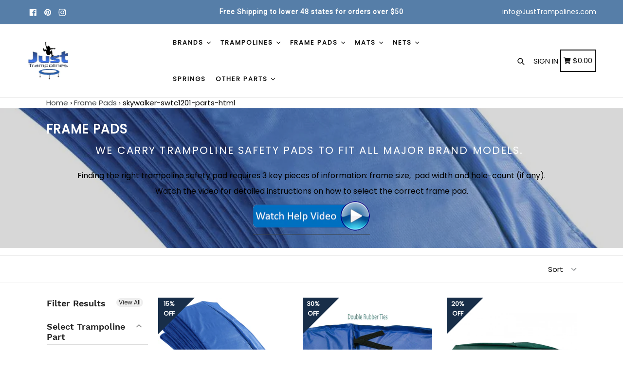

--- FILE ---
content_type: text/html; charset=utf-8
request_url: https://justtrampolines.com/collections/frame-pads-html/skywalker-swtc1201-parts-html
body_size: 44148
content:
<!doctype html>
<!--[if IE 9]> <html class="ie9 no-js" lang="en"> <![endif]-->
<!--[if (gt IE 9)|!(IE)]><!--> <html class="no-js" lang="en"> <!--<![endif]-->
<head>
  





      
<script type="text/javascript">var _0x496c=['mark','shopsheriff.amp-snippet.start','/cart','location','pathname','includes','ampproject.org','referrer','search','origin','shopsheriff.amp-snippet.end','performance'];(function(_0x1c4fa7,_0x9f1b2a){var _0x2b417d=function(_0x3e52ef){while(--_0x3e52ef){_0x1c4fa7['push'](_0x1c4fa7['shift']());}};_0x2b417d(++_0x9f1b2a);}(_0x496c,0x12b));var _0x4a92=function(_0x232b2c,_0x4e6c2f){_0x232b2c=_0x232b2c-0x0;var _0x2b739a=_0x496c[_0x232b2c];return _0x2b739a;};var a=window['performance']&&window[_0x4a92('0x0')][_0x4a92('0x1')];if(a){window[_0x4a92('0x0')][_0x4a92('0x1')](_0x4a92('0x2'));}var doc=document;var redirect=_0x4a92('0x3')===window[_0x4a92('0x4')][_0x4a92('0x5')]&&(doc['referrer'][_0x4a92('0x6')](_0x4a92('0x7'))||doc[_0x4a92('0x8')][_0x4a92('0x6')]('/a/s/'))&&!doc[_0x4a92('0x4')]['search']['includes']('utm');if(redirect){var f=doc[_0x4a92('0x4')][_0x4a92('0x9')]?'&':'?';window['location']=window[_0x4a92('0x4')][_0x4a92('0xa')]+window[_0x4a92('0x4')]['pathname']+f+'utm_source=shopsheriff&utm_medium=amp&utm_campaign=shopsheriff&utm_content=add-to-cart';}if(a){window[_0x4a92('0x0')]['mark'](_0x4a92('0xb'));}</script>




  <meta charset="utf-8">
  <meta http-equiv="X-UA-Compatible" content="IE=edge,chrome=1">
  <meta name="viewport" content="width=device-width,initial-scale=1,maximum-scale=1">
  <meta name="theme-color" content="#182e49">
  <meta name="version" content="1.2.0.1">
  <meta name="email" content="info@JustTrampolines.com">
  <meta name="role" content="main">
  
    <!-- Google Tag Manager -->
<script>(function(w,d,s,l,i){w[l]=w[l]||[];w[l].push({'gtm.start':
new Date().getTime(),event:'gtm.js'});var f=d.getElementsByTagName(s)[0],
j=d.createElement(s),dl=l!='dataLayer'?'&l='+l:'';j.async=true;j.src=
'https://www.googletagmanager.com/gtm.js?id='+i+dl;f.parentNode.insertBefore(j,f);
})(window,document,'script','dataLayer','GTM-T7VWMS6');</script>
<!-- End Google Tag Manager -->
  
  <link rel="canonical" href="https://justtrampolines.com/collections/frame-pads-html/skywalker-swtc1201-parts-html">

  
    <link rel="shortcut icon" href="//justtrampolines.com/cdn/shop/files/animated_favicon_32x32.gif?v=1613770841" type="image/png">
  

  
  <title>
    Buy Replacement Frame Pads
    
 &ndash; Tagged &quot;skywalker-swtc1201-parts-html&quot;
    
    
      &ndash; Just Trampolines
    
  </title>

  
    <meta name="description" content="These quality pads cover the springs on your trampoline">
  

  <!-- /snippets/social-meta-tags.liquid -->




<meta property="og:site_name" content="Just Trampolines">
<meta property="og:url" content="https://justtrampolines.com/collections/frame-pads-html/skywalker-swtc1201-parts-html">
<meta property="og:title" content="Frame Pads">
<meta property="og:type" content="product.group">
<meta property="og:description" content="These quality pads cover the springs on your trampoline">

<meta property="og:image" content="http://justtrampolines.com/cdn/shop/collections/689417a8990b640683d6077a445b5524_1200x1200.png?v=1577301568">
<meta property="og:image:secure_url" content="https://justtrampolines.com/cdn/shop/collections/689417a8990b640683d6077a445b5524_1200x1200.png?v=1577301568">


<meta name="twitter:card" content="summary_large_image">
<meta name="twitter:title" content="Frame Pads">
<meta name="twitter:description" content="These quality pads cover the springs on your trampoline">


  <link href="//justtrampolines.com/cdn/shop/t/23/assets/theme.scss.css?v=14465934611717253421654181199" rel="stylesheet" type="text/css" media="all" />
  <link href="//justtrampolines.com/cdn/shop/t/23/assets/typo-color.scss.css?v=64950895866401033251581973347" rel="stylesheet" type="text/css" media="all" />
    




  <script>
    var theme = {
      strings: {
        addToCart: "Add to cart",
        soldOut: "Sold out",
        unavailable: "Make a Selection",
        showMore: "Show More",
        showLess: "Show Less",
        addressError: "Error looking up that address",
        addressNoResults: "No results for that address",
        addressQueryLimit: "You have exceeded the Google API usage limit. Consider upgrading to a \u003ca href=\"https:\/\/developers.google.com\/maps\/premium\/usage-limits\"\u003ePremium Plan\u003c\/a\u003e.",
        authError: "There was a problem authenticating your Google Maps account. Create and enable the \u003ca href=\"https:\/\/developers.google.com\/maps\/documentation\/javascript\/get-api-key\"\u003eJavaScript API\u003c\/a\u003e and \u003ca href=\"https:\/\/developers.google.com\/maps\/documentation\/geocoding\/get-api-key\"\u003eGeocoding API\u003c\/a\u003e permissions of your app."
      },
      moneyFormat: "\u003cspan class=money\u003e${{amount}} \u003c\/span\u003e"
    }

    document.documentElement.className = document.documentElement.className.replace('no-js', 'js');
  </script>
  
  <script src="//justtrampolines.com/cdn/shop/t/23/assets/jquery.js?v=89264165447073588911581973323"></script>
  
  <!--[if (lte IE 9) ]><script src="//justtrampolines.com/cdn/shop/t/23/assets/match-media.min.js?v=22265819453975888031581973326" type="text/javascript"></script><![endif]-->

  

  <!--[if (gt IE 9)|!(IE)]><!--><script src="//justtrampolines.com/cdn/shop/t/23/assets/lazysizes.js?v=68441465964607740661581973324" async="async"></script><!--<![endif]-->
  <!--[if lte IE 9]><script src="//justtrampolines.com/cdn/shop/t/23/assets/lazysizes.min.js?v=2669"></script><![endif]-->
 
  <!--[if lte IE 9]><!--><script src="//justtrampolines.com/cdn/shop/t/23/assets/vendor.js?v=102103181905295982481581973333"></script><!--><![endif]-->

  <!--[if (gt IE 9)|!(IE)]><!--><script src="//justtrampolines.com/cdn/shop/t/23/assets/theme.js?v=75485323558623166051581973347"></script><!--<![endif]-->
  
  <!--  bootstrap js & css  -->
  <script src="//justtrampolines.com/cdn/shop/t/23/assets/bootstrap.min.js?v=73724390286584561281581973314"></script>
  <script>var mainShopDomain='just-trampolines.myshopify.com';</script>
  <script src="//justtrampolines.com/cdn/shop/t/23/assets/shop.js?v=92317465190374775851581973347" type="text/javascript"></script>
 
  <link href="//justtrampolines.com/cdn/shop/t/23/assets/fontawesome.css?v=135493224033975962841581973319" rel="stylesheet" type="text/css" media="all" />
  
  <script>window.performance && window.performance.mark && window.performance.mark('shopify.content_for_header.start');</script><meta name="google-site-verification" content="GJ8MkAxqVsPVyRuM9eNKJVIWM0jaxWVYruO_kjetURM">
<meta name="google-site-verification" content="qYuHqa0MIAsfPmgCJwt4nUTFlx7ySzrsVq1peXHGwOY">
<meta id="shopify-digital-wallet" name="shopify-digital-wallet" content="/28087836/digital_wallets/dialog">
<meta name="shopify-checkout-api-token" content="05f49f0da4d988155fcca9c7317e8b65">
<meta id="in-context-paypal-metadata" data-shop-id="28087836" data-venmo-supported="false" data-environment="production" data-locale="en_US" data-paypal-v4="true" data-currency="USD">
<link rel="alternate" type="application/atom+xml" title="Feed" href="/collections/frame-pads-html/skywalker-swtc1201-parts-html.atom" />
<link rel="alternate" type="application/json+oembed" href="https://justtrampolines.com/collections/frame-pads-html/skywalker-swtc1201-parts-html.oembed">
<script async="async" src="/checkouts/internal/preloads.js?locale=en-US"></script>
<link rel="preconnect" href="https://shop.app" crossorigin="anonymous">
<script async="async" src="https://shop.app/checkouts/internal/preloads.js?locale=en-US&shop_id=28087836" crossorigin="anonymous"></script>
<script id="apple-pay-shop-capabilities" type="application/json">{"shopId":28087836,"countryCode":"CA","currencyCode":"USD","merchantCapabilities":["supports3DS"],"merchantId":"gid:\/\/shopify\/Shop\/28087836","merchantName":"Just Trampolines","requiredBillingContactFields":["postalAddress","email","phone"],"requiredShippingContactFields":["postalAddress","email","phone"],"shippingType":"shipping","supportedNetworks":["visa","masterCard","amex","discover","jcb"],"total":{"type":"pending","label":"Just Trampolines","amount":"1.00"},"shopifyPaymentsEnabled":true,"supportsSubscriptions":true}</script>
<script id="shopify-features" type="application/json">{"accessToken":"05f49f0da4d988155fcca9c7317e8b65","betas":["rich-media-storefront-analytics"],"domain":"justtrampolines.com","predictiveSearch":true,"shopId":28087836,"locale":"en"}</script>
<script>var Shopify = Shopify || {};
Shopify.shop = "just-trampolines.myshopify.com";
Shopify.locale = "en";
Shopify.currency = {"active":"USD","rate":"1.0"};
Shopify.country = "US";
Shopify.theme = {"name":"BOOSTER","id":88366219401,"schema_name":"Booster Premium","schema_version":"2.1","theme_store_id":null,"role":"main"};
Shopify.theme.handle = "null";
Shopify.theme.style = {"id":null,"handle":null};
Shopify.cdnHost = "justtrampolines.com/cdn";
Shopify.routes = Shopify.routes || {};
Shopify.routes.root = "/";</script>
<script type="module">!function(o){(o.Shopify=o.Shopify||{}).modules=!0}(window);</script>
<script>!function(o){function n(){var o=[];function n(){o.push(Array.prototype.slice.apply(arguments))}return n.q=o,n}var t=o.Shopify=o.Shopify||{};t.loadFeatures=n(),t.autoloadFeatures=n()}(window);</script>
<script>
  window.ShopifyPay = window.ShopifyPay || {};
  window.ShopifyPay.apiHost = "shop.app\/pay";
  window.ShopifyPay.redirectState = null;
</script>
<script id="shop-js-analytics" type="application/json">{"pageType":"collection"}</script>
<script defer="defer" async type="module" src="//justtrampolines.com/cdn/shopifycloud/shop-js/modules/v2/client.init-shop-cart-sync_BdyHc3Nr.en.esm.js"></script>
<script defer="defer" async type="module" src="//justtrampolines.com/cdn/shopifycloud/shop-js/modules/v2/chunk.common_Daul8nwZ.esm.js"></script>
<script type="module">
  await import("//justtrampolines.com/cdn/shopifycloud/shop-js/modules/v2/client.init-shop-cart-sync_BdyHc3Nr.en.esm.js");
await import("//justtrampolines.com/cdn/shopifycloud/shop-js/modules/v2/chunk.common_Daul8nwZ.esm.js");

  window.Shopify.SignInWithShop?.initShopCartSync?.({"fedCMEnabled":true,"windoidEnabled":true});

</script>
<script>
  window.Shopify = window.Shopify || {};
  if (!window.Shopify.featureAssets) window.Shopify.featureAssets = {};
  window.Shopify.featureAssets['shop-js'] = {"shop-cart-sync":["modules/v2/client.shop-cart-sync_QYOiDySF.en.esm.js","modules/v2/chunk.common_Daul8nwZ.esm.js"],"init-fed-cm":["modules/v2/client.init-fed-cm_DchLp9rc.en.esm.js","modules/v2/chunk.common_Daul8nwZ.esm.js"],"shop-button":["modules/v2/client.shop-button_OV7bAJc5.en.esm.js","modules/v2/chunk.common_Daul8nwZ.esm.js"],"init-windoid":["modules/v2/client.init-windoid_DwxFKQ8e.en.esm.js","modules/v2/chunk.common_Daul8nwZ.esm.js"],"shop-cash-offers":["modules/v2/client.shop-cash-offers_DWtL6Bq3.en.esm.js","modules/v2/chunk.common_Daul8nwZ.esm.js","modules/v2/chunk.modal_CQq8HTM6.esm.js"],"shop-toast-manager":["modules/v2/client.shop-toast-manager_CX9r1SjA.en.esm.js","modules/v2/chunk.common_Daul8nwZ.esm.js"],"init-shop-email-lookup-coordinator":["modules/v2/client.init-shop-email-lookup-coordinator_UhKnw74l.en.esm.js","modules/v2/chunk.common_Daul8nwZ.esm.js"],"pay-button":["modules/v2/client.pay-button_DzxNnLDY.en.esm.js","modules/v2/chunk.common_Daul8nwZ.esm.js"],"avatar":["modules/v2/client.avatar_BTnouDA3.en.esm.js"],"init-shop-cart-sync":["modules/v2/client.init-shop-cart-sync_BdyHc3Nr.en.esm.js","modules/v2/chunk.common_Daul8nwZ.esm.js"],"shop-login-button":["modules/v2/client.shop-login-button_D8B466_1.en.esm.js","modules/v2/chunk.common_Daul8nwZ.esm.js","modules/v2/chunk.modal_CQq8HTM6.esm.js"],"init-customer-accounts-sign-up":["modules/v2/client.init-customer-accounts-sign-up_C8fpPm4i.en.esm.js","modules/v2/client.shop-login-button_D8B466_1.en.esm.js","modules/v2/chunk.common_Daul8nwZ.esm.js","modules/v2/chunk.modal_CQq8HTM6.esm.js"],"init-shop-for-new-customer-accounts":["modules/v2/client.init-shop-for-new-customer-accounts_CVTO0Ztu.en.esm.js","modules/v2/client.shop-login-button_D8B466_1.en.esm.js","modules/v2/chunk.common_Daul8nwZ.esm.js","modules/v2/chunk.modal_CQq8HTM6.esm.js"],"init-customer-accounts":["modules/v2/client.init-customer-accounts_dRgKMfrE.en.esm.js","modules/v2/client.shop-login-button_D8B466_1.en.esm.js","modules/v2/chunk.common_Daul8nwZ.esm.js","modules/v2/chunk.modal_CQq8HTM6.esm.js"],"shop-follow-button":["modules/v2/client.shop-follow-button_CkZpjEct.en.esm.js","modules/v2/chunk.common_Daul8nwZ.esm.js","modules/v2/chunk.modal_CQq8HTM6.esm.js"],"lead-capture":["modules/v2/client.lead-capture_BntHBhfp.en.esm.js","modules/v2/chunk.common_Daul8nwZ.esm.js","modules/v2/chunk.modal_CQq8HTM6.esm.js"],"checkout-modal":["modules/v2/client.checkout-modal_CfxcYbTm.en.esm.js","modules/v2/chunk.common_Daul8nwZ.esm.js","modules/v2/chunk.modal_CQq8HTM6.esm.js"],"shop-login":["modules/v2/client.shop-login_Da4GZ2H6.en.esm.js","modules/v2/chunk.common_Daul8nwZ.esm.js","modules/v2/chunk.modal_CQq8HTM6.esm.js"],"payment-terms":["modules/v2/client.payment-terms_MV4M3zvL.en.esm.js","modules/v2/chunk.common_Daul8nwZ.esm.js","modules/v2/chunk.modal_CQq8HTM6.esm.js"]};
</script>
<script>(function() {
  var isLoaded = false;
  function asyncLoad() {
    if (isLoaded) return;
    isLoaded = true;
    var urls = ["https:\/\/embed.tawk.to\/widget-script\/5a82f3b5d7591465c707a166\/default.js?shop=just-trampolines.myshopify.com","https:\/\/d3p29gcwgas9m8.cloudfront.net\/assets\/js\/index.js?shop=just-trampolines.myshopify.com"];
    for (var i = 0; i < urls.length; i++) {
      var s = document.createElement('script');
      s.type = 'text/javascript';
      s.async = true;
      s.src = urls[i];
      var x = document.getElementsByTagName('script')[0];
      x.parentNode.insertBefore(s, x);
    }
  };
  if(window.attachEvent) {
    window.attachEvent('onload', asyncLoad);
  } else {
    window.addEventListener('load', asyncLoad, false);
  }
})();</script>
<script id="__st">var __st={"a":28087836,"offset":-18000,"reqid":"08e88eb0-a5fa-480c-9fa4-a10412d54ca3-1769002113","pageurl":"justtrampolines.com\/collections\/frame-pads-html\/skywalker-swtc1201-parts-html","u":"8b4cbbd307d8","p":"collection","rtyp":"collection","rid":30090199087};</script>
<script>window.ShopifyPaypalV4VisibilityTracking = true;</script>
<script id="captcha-bootstrap">!function(){'use strict';const t='contact',e='account',n='new_comment',o=[[t,t],['blogs',n],['comments',n],[t,'customer']],c=[[e,'customer_login'],[e,'guest_login'],[e,'recover_customer_password'],[e,'create_customer']],r=t=>t.map((([t,e])=>`form[action*='/${t}']:not([data-nocaptcha='true']) input[name='form_type'][value='${e}']`)).join(','),a=t=>()=>t?[...document.querySelectorAll(t)].map((t=>t.form)):[];function s(){const t=[...o],e=r(t);return a(e)}const i='password',u='form_key',d=['recaptcha-v3-token','g-recaptcha-response','h-captcha-response',i],f=()=>{try{return window.sessionStorage}catch{return}},m='__shopify_v',_=t=>t.elements[u];function p(t,e,n=!1){try{const o=window.sessionStorage,c=JSON.parse(o.getItem(e)),{data:r}=function(t){const{data:e,action:n}=t;return t[m]||n?{data:e,action:n}:{data:t,action:n}}(c);for(const[e,n]of Object.entries(r))t.elements[e]&&(t.elements[e].value=n);n&&o.removeItem(e)}catch(o){console.error('form repopulation failed',{error:o})}}const l='form_type',E='cptcha';function T(t){t.dataset[E]=!0}const w=window,h=w.document,L='Shopify',v='ce_forms',y='captcha';let A=!1;((t,e)=>{const n=(g='f06e6c50-85a8-45c8-87d0-21a2b65856fe',I='https://cdn.shopify.com/shopifycloud/storefront-forms-hcaptcha/ce_storefront_forms_captcha_hcaptcha.v1.5.2.iife.js',D={infoText:'Protected by hCaptcha',privacyText:'Privacy',termsText:'Terms'},(t,e,n)=>{const o=w[L][v],c=o.bindForm;if(c)return c(t,g,e,D).then(n);var r;o.q.push([[t,g,e,D],n]),r=I,A||(h.body.append(Object.assign(h.createElement('script'),{id:'captcha-provider',async:!0,src:r})),A=!0)});var g,I,D;w[L]=w[L]||{},w[L][v]=w[L][v]||{},w[L][v].q=[],w[L][y]=w[L][y]||{},w[L][y].protect=function(t,e){n(t,void 0,e),T(t)},Object.freeze(w[L][y]),function(t,e,n,w,h,L){const[v,y,A,g]=function(t,e,n){const i=e?o:[],u=t?c:[],d=[...i,...u],f=r(d),m=r(i),_=r(d.filter((([t,e])=>n.includes(e))));return[a(f),a(m),a(_),s()]}(w,h,L),I=t=>{const e=t.target;return e instanceof HTMLFormElement?e:e&&e.form},D=t=>v().includes(t);t.addEventListener('submit',(t=>{const e=I(t);if(!e)return;const n=D(e)&&!e.dataset.hcaptchaBound&&!e.dataset.recaptchaBound,o=_(e),c=g().includes(e)&&(!o||!o.value);(n||c)&&t.preventDefault(),c&&!n&&(function(t){try{if(!f())return;!function(t){const e=f();if(!e)return;const n=_(t);if(!n)return;const o=n.value;o&&e.removeItem(o)}(t);const e=Array.from(Array(32),(()=>Math.random().toString(36)[2])).join('');!function(t,e){_(t)||t.append(Object.assign(document.createElement('input'),{type:'hidden',name:u})),t.elements[u].value=e}(t,e),function(t,e){const n=f();if(!n)return;const o=[...t.querySelectorAll(`input[type='${i}']`)].map((({name:t})=>t)),c=[...d,...o],r={};for(const[a,s]of new FormData(t).entries())c.includes(a)||(r[a]=s);n.setItem(e,JSON.stringify({[m]:1,action:t.action,data:r}))}(t,e)}catch(e){console.error('failed to persist form',e)}}(e),e.submit())}));const S=(t,e)=>{t&&!t.dataset[E]&&(n(t,e.some((e=>e===t))),T(t))};for(const o of['focusin','change'])t.addEventListener(o,(t=>{const e=I(t);D(e)&&S(e,y())}));const B=e.get('form_key'),M=e.get(l),P=B&&M;t.addEventListener('DOMContentLoaded',(()=>{const t=y();if(P)for(const e of t)e.elements[l].value===M&&p(e,B);[...new Set([...A(),...v().filter((t=>'true'===t.dataset.shopifyCaptcha))])].forEach((e=>S(e,t)))}))}(h,new URLSearchParams(w.location.search),n,t,e,['guest_login'])})(!0,!0)}();</script>
<script integrity="sha256-4kQ18oKyAcykRKYeNunJcIwy7WH5gtpwJnB7kiuLZ1E=" data-source-attribution="shopify.loadfeatures" defer="defer" src="//justtrampolines.com/cdn/shopifycloud/storefront/assets/storefront/load_feature-a0a9edcb.js" crossorigin="anonymous"></script>
<script crossorigin="anonymous" defer="defer" src="//justtrampolines.com/cdn/shopifycloud/storefront/assets/shopify_pay/storefront-65b4c6d7.js?v=20250812"></script>
<script data-source-attribution="shopify.dynamic_checkout.dynamic.init">var Shopify=Shopify||{};Shopify.PaymentButton=Shopify.PaymentButton||{isStorefrontPortableWallets:!0,init:function(){window.Shopify.PaymentButton.init=function(){};var t=document.createElement("script");t.src="https://justtrampolines.com/cdn/shopifycloud/portable-wallets/latest/portable-wallets.en.js",t.type="module",document.head.appendChild(t)}};
</script>
<script data-source-attribution="shopify.dynamic_checkout.buyer_consent">
  function portableWalletsHideBuyerConsent(e){var t=document.getElementById("shopify-buyer-consent"),n=document.getElementById("shopify-subscription-policy-button");t&&n&&(t.classList.add("hidden"),t.setAttribute("aria-hidden","true"),n.removeEventListener("click",e))}function portableWalletsShowBuyerConsent(e){var t=document.getElementById("shopify-buyer-consent"),n=document.getElementById("shopify-subscription-policy-button");t&&n&&(t.classList.remove("hidden"),t.removeAttribute("aria-hidden"),n.addEventListener("click",e))}window.Shopify?.PaymentButton&&(window.Shopify.PaymentButton.hideBuyerConsent=portableWalletsHideBuyerConsent,window.Shopify.PaymentButton.showBuyerConsent=portableWalletsShowBuyerConsent);
</script>
<script data-source-attribution="shopify.dynamic_checkout.cart.bootstrap">document.addEventListener("DOMContentLoaded",(function(){function t(){return document.querySelector("shopify-accelerated-checkout-cart, shopify-accelerated-checkout")}if(t())Shopify.PaymentButton.init();else{new MutationObserver((function(e,n){t()&&(Shopify.PaymentButton.init(),n.disconnect())})).observe(document.body,{childList:!0,subtree:!0})}}));
</script>
<link id="shopify-accelerated-checkout-styles" rel="stylesheet" media="screen" href="https://justtrampolines.com/cdn/shopifycloud/portable-wallets/latest/accelerated-checkout-backwards-compat.css" crossorigin="anonymous">
<style id="shopify-accelerated-checkout-cart">
        #shopify-buyer-consent {
  margin-top: 1em;
  display: inline-block;
  width: 100%;
}

#shopify-buyer-consent.hidden {
  display: none;
}

#shopify-subscription-policy-button {
  background: none;
  border: none;
  padding: 0;
  text-decoration: underline;
  font-size: inherit;
  cursor: pointer;
}

#shopify-subscription-policy-button::before {
  box-shadow: none;
}

      </style>

<script>window.performance && window.performance.mark && window.performance.mark('shopify.content_for_header.end');</script>
  <link href="https://fonts.googleapis.com/css?family=Anton|Arimo|Arvo|Baloo+Bhai|Baloo+Bhaina|Bitter|Bree+Serif|Cabin|Catamaran|David+Libre|Dosis|Droid+Sans|Droid+Serif|Ek+Mukta|Fjalla+One|Hind|Inconsolata|Indie+Flower|Lato|Libre+Baskerville|Lobster|Lora|Merriweather|Modak|Montserrat|Muli|Noto+Sans|Noto+Serif|Nunito|Open+Sans|Open+Sans+Condensed:300|Oswald|Oxygen|PT+Sans|PT+Sans+Narrow|PT+Serif|Pavanam|Playfair+Display|Poppins|Raleway|Roboto|Roboto+Condensed|Roboto+Slab|Slabo+27px|Source+Sans+Pro|Teko|Titillium+Web|Ubuntu|Yanone+Kaffeesatz|Yatra+One" rel="stylesheet">

  <style type="text/css"> .product-description + [data-readmore-toggle], .product-description[data-readmore]{display: block; width: 100%;margin-top: 15px;}.product-description[data-readmore]{transition: height 100ms;overflow-x: hidden !important;overflow: -webkit-paged-x;}</style>

<div id="shopify-section-filter-menu-settings" class="shopify-section"><style type="text/css">
/*  Filter Menu Color and Image Section CSS */</style>
<link href="//justtrampolines.com/cdn/shop/t/23/assets/filter-menu.scss.css?v=121264401351280904661654181199" rel="stylesheet" type="text/css" media="all" />
<script src="//justtrampolines.com/cdn/shop/t/23/assets/filter-menu.js?v=99710271852390660321654181199" type="text/javascript"></script>





</div>
  <!-- QIKIFY NAVIGATOR START --> <script id="qikify-navigator"> 'use strict'; var shopifyCurrencyFormat = "\u003cspan class=money\u003e${{amount}} \u003c\/span\u003e"; var shopifyLinkLists = [{ id: "main-menu", title: "Main menu", items: ["/","#","/collections/upper-bounce-spring-promotion","/blogs/default-blog","#",], },{ id: "footer", title: "Information", items: ["/pages/shipping-returns","/pages/privacy-policy","/pages/terms-and-conditions",], },{ id: "31811993647-child-01ddfdd8e31a5132364bdadff4a8fe7f-legacy-trampolines-accessories", title: "Trampolines & Accessories", items: ["/collections/round-html","/collections/square-html","/collections/rectangular-html","/collections/kids-trampolines","/collections/exercise-trampolines","/collections/attachments-tools-html","/collections/tents-and-covers-html","/collections/trampoline-games-html",], },{ id: "draft-main-menu", title: "Booster Menu", items: ["https://justtrampolines.com/pages/shop-by-brand","/collections/trampolines-html","/collections/frame-pads-html","/collections/jumping-surfaces-html","/collections/trampoline-replacement-nets","/collections/trampoline-springs-html","/collections/trampoline-replacement-parts",], },{ id: "jt-footer", title: "Customer Support", items: ["/search","/blogs/default-blog","/pages/contact-us","https://justtrampolines.com/pages/help-pages",], },{ id: "268656279689-child-e7633f9b97c3b642751a52dbeac5a338-legacy-frame-pads", title: "Frame Pads", items: ["/collections/frame-pads-html/7-5ft-dia","https://justtrampolines.com/collections/frame-pads-html/10ft-dia","/collections/frame-pads-html/12ft-dia","/collections/frame-pads-html/13ft-dia","/collections/frame-pads-html/14ft-dia","/collections/frame-pads-html/15ft-dia","/collections/frame-pads-html/16ft-dia",], },{ id: "32858505263-child-5656442a4c944d289cee30501754a8e9-legacy-help-videos", title: "Help Videos", items: ["/pages/types-for-net-systems","/pages/how-to-measure-your-frame","/pages/how-to-measure-your-springs","/pages/selecting-a-strap-net-for-your-arched-pole-enclosure-system-system","/pages/skywalker-straight-pole-net-systems","/pages/how-to-select-an-enclosure-kit-for-your-trampoline","/pages/selecting-foam-sleeves","/pages/how-to-select-the-correct-frame-pad","/pages/how-to-select-the-correct-jumping-surface","/pages/how-to-select-the-correct-jumpking-net-and-pad-kit","/pages/how-to-select-the-correct-top-ring-net","/pages/how-to-tell-if-you-should-order-holes-in-your-frame-pad",], },{ id: "269104840841-child-2be41e0924b644937161b45ef102323b-legacy-mats", title: "Mats", items: ["/collections/jumping-surfaces-html/round","/collections/jumping-surfaces-html/oval","/collections/jumping-surfaces-html/rectangular","/collections/jumping-surfaces-html/square",], },{ id: "268654772361-child-0c61fa30d6a36322d714beaa9210d949-legacy-brands", title: "Brands", items: ["/collections/jumpking-trampoline-replacement-parts","https://justtrampolines.com/collections/parts-for-upper-bounce-trampolines-html","/collections/orbounder-trampolines-replacement-parts","https://justtrampolines.com/collections/airmaster-trampoline-parts-html","/collections/bazoongi-parts-html","/collections/jumppod-trampolines-replacement-parts","/collections/propel-trampoline-parts-html","https://justtrampolines.com/collections/skywalker-replacement-parts-html-old","/pages/shop-by-brand",], },{ id: "273252483209-child-a361c31cbcc7fda9aa56b6dbd3979277-legacy-nets", title: "Nets", items: ["/collections/trampoline-top-ring-enclosure-net","/collections/enclosure-netting-html/nets-for-arched-pole-systems-with-sleeves-html","/collections/enclosure-netting-html/nets-for-straight-pole-systems-with-straps-html","/collections/pole-sets","/collections/net-and-pad-combo-kits-html",], },{ id: "389237997745-child-e60c68f14291d883128135549138dced-legacy-trampolines", title: "Trampolines", items: ["https://justtrampolines.com/collections/trampolines-html/round","/collections/rectangle-trampolines","https://justtrampolines.com/collections/trampolines-html/exercise-trampolines","/collections/moxie-pumpkin-shaped-trampolines",], },{ id: "392163754161-child-c304256e3399c0a836a2e8c3abc35e9a-legacy-other-parts", title: "Other Parts", items: ["https://justtrampolines.com/collections/trampoline-enclosure-parts","/collections/pole-sets","https://justtrampolines.com/collections/trampoline-enclosure-kits",], },{ id: "customer-account-main-menu", title: "Customer account main menu", items: ["/","https://shopify.com/28087836/account/orders?locale=en&region_country=US",], },]; window.shopifyLinkLists = shopifyLinkLists; window.shopifyCurrencyFormat = shopifyCurrencyFormat; </script> <!-- QIKIFY NAVIGATOR END -->
  <script id="qikify-smartmenu-status" type="application/json">1</script><script id="qikify-smartmenu-data" type="application/json">{"menu_selector":"navigator","theme_selector":"theme","transition":"fade","trigger":"hover","show_indicator":true,"show_mobile_indicator":true,"submenu_fullwidth":true,"menu_height":"50","alignment":"center","root_padding":"10","megamenu":[{"id":"tmenu-menu-427462","setting":{"item_layout":"icon","submenu_type":"flyout","submenu_mega_position":"fullwidth","title":"Home","url":{"type":{"id":"home","icon":["fas","home"],"name":"Home page"}},"icon":{"id":"home","name":"home","code":"\uf015","type":"fas"}},"menus":[]},{"id":"tmenu-menu-613129","setting":{"item_layout":"text","submenu_type":"mega","submenu_mega_position":"fullwidth","title":"Trampoline Parts","submenu_mega_width":"850"},"menus":[{"id":"tmenu-menu-470261","setting":{"item_layout":"text","title":"Frame Pads","item_display":true,"column_width":"2","url":{"type":{"id":"collection","icon":["fas","columns"],"name":"Collection"},"collection":{"id":30090199087,"handle":"frame-pads-html","title":"Frame Pads","image":{"created_at":"2019-01-20T12:29:48-06:00","alt":"trampoline frame pads","width":1000,"height":1000,"src":"https:\/\/cdn.shopify.com\/s\/files\/1\/2808\/7836\/collections\/689417a8990b640683d6077a445b5524.png?v=1577301568"}}}},"menus":[{"id":"tmenu-menu-144453","setting":{"item_layout":"image","title":"","image_position":"bellow","image":"https:\/\/cdn.shopify.com\/s\/files\/1\/2808\/7836\/files\/frame-pads.png?v=1583593969","item_display":false,"image_width":"65"},"menus":[]},{"id":"tmenu-menu-339204","setting":{"item_layout":"text","title":"7.5' ft. Frame","url":{"type":{"id":"link","icon":["fas","external-link-square-alt"],"name":"Custom Link"},"link":"collections\/frame-pads-html\/7-5ft-dia"}},"menus":[]},{"id":"tmenu-menu-677610","setting":{"item_layout":"text","title":"12' ft. Frame","url":{"type":{"id":"link","icon":["fas","external-link-square-alt"],"name":"Custom Link"},"link":"\/collections\/frame-pads-html\/12ft-dia"}},"menus":[]},{"id":"tmenu-menu-446148","setting":{"item_layout":"text","title":"13' ft. Frame","url":{"type":{"id":"link","icon":["fas","external-link-square-alt"],"name":"Custom Link"},"link":"\/collections\/frame-pads-html\/13ft-dia"}},"menus":[]},{"id":"tmenu-menu-386519","setting":{"item_layout":"text","title":"14' ft. Frame","url":{"type":{"id":"link","icon":["fas","external-link-square-alt"],"name":"Custom Link"},"link":"\/collections\/frame-pads-html\/14ft-dia"}},"menus":[]},{"id":"tmenu-menu-840049","setting":{"item_layout":"text","title":"15' ft. Frame","url":{"type":{"id":"link","icon":["fas","external-link-square-alt"],"name":"Custom Link"},"link":"\/collections\/frame-pads-html\/15ft-dia"}},"menus":[]},{"id":"tmenu-menu-564427","setting":{"item_layout":"text","title":"16' ft. Frame","url":{"type":{"id":"link","icon":["fas","external-link-square-alt"],"name":"Custom Link"},"link":"\/collections\/frame-pads-html\/16ft-dia"}},"menus":[]}],"hide_submenu":false},{"id":"tmenu-menu-340135","setting":{"item_layout":"text","title":"Header item","item_display":true,"column_width":"3"},"menus":[{"id":"tmenu-menu-766004","setting":{"item_layout":"image","title":"Submenu item","image":"https:\/\/qikify-cdn.nyc3.digitaloceanspaces.com\/staging\/tmenu\/instances\/9\/4a7e963dc51d114c9ceb6021964dff8d9130dd54184fb53e3051723d47ec33a2.jpeg","image_position":"notext"},"menus":[]},{"id":"tmenu-menu-480722","setting":{"item_layout":"text","title":"Submenu item"},"menus":[]},{"id":"tmenu-menu-522244","setting":{"item_layout":"text","title":"Submenu item"},"menus":[]},{"id":"tmenu-menu-595063","setting":{"item_layout":"text","title":"Submenu item"},"menus":[]}],"hide_submenu":true}],"hide_submenu":false}],"theme":null,"navigator":{"id":"draft-main-menu","title":"draft-main-menu","items":["\/","https:\/\/justtrampolines.com\/pages\/shop-by-brand","\/collections\/frame-pads-html","\/collections\/jumping-surfaces-html","\/collections\/enclosure-netting-html","\/collections\/trampolines-html"]},"mobile_navigator":{"id":"draft-main-menu","title":"draft-main-menu","items":["\/","https:\/\/justtrampolines.com\/pages\/shop-by-brand","\/collections\/frame-pads-html","\/collections\/jumping-surfaces-html","\/collections\/enclosure-netting-html","\/collections\/trampolines-html"]},"orientation":"horizontal","item_header_border":"#4A90E2","navigator_selector":"#AccessibleNav","mobile_navigator_selector":"#AccessibleNav"}</script>
  <script type="text/javascript" src="https://sdk.qikify.com/tmenu/app-v5.js?token=2ktgYb0dRQ9KmuNP09KbOirZu2HTpYNY&shop=just-trampolines.myshopify.com" defer="defer"></script>
  <!-- Begin Inspectlet Asynchronous Code -->
  <script type="text/javascript">
  (function() {
  window.__insp = window.__insp || [];
  __insp.push(['wid', 1381851906]);
  var ldinsp = function(){
  if(typeof window.__inspld != "undefined") return; window.__inspld = 1; var insp = document.createElement('script'); insp.type = 'text/javascript'; insp.async = true; insp.id = "inspsync"; insp.src = ('https:' == document.location.protocol ? 'https' : 'http') + '://cdn.inspectlet.com/inspectlet.js?wid=1381851906&r=' + Math.floor(new Date().getTime()/3600000); var x = document.getElementsByTagName('script')[0]; x.parentNode.insertBefore(insp, x); };
  setTimeout(ldinsp, 0);
  })();
  </script>
  <!-- End Inspectlet Asynchronous Code -->
 
<!-- "snippets/pagefly-header.liquid" was not rendered, the associated app was uninstalled -->
  
  
 <link href="https://monorail-edge.shopifysvc.com" rel="dns-prefetch">
<script>(function(){if ("sendBeacon" in navigator && "performance" in window) {try {var session_token_from_headers = performance.getEntriesByType('navigation')[0].serverTiming.find(x => x.name == '_s').description;} catch {var session_token_from_headers = undefined;}var session_cookie_matches = document.cookie.match(/_shopify_s=([^;]*)/);var session_token_from_cookie = session_cookie_matches && session_cookie_matches.length === 2 ? session_cookie_matches[1] : "";var session_token = session_token_from_headers || session_token_from_cookie || "";function handle_abandonment_event(e) {var entries = performance.getEntries().filter(function(entry) {return /monorail-edge.shopifysvc.com/.test(entry.name);});if (!window.abandonment_tracked && entries.length === 0) {window.abandonment_tracked = true;var currentMs = Date.now();var navigation_start = performance.timing.navigationStart;var payload = {shop_id: 28087836,url: window.location.href,navigation_start,duration: currentMs - navigation_start,session_token,page_type: "collection"};window.navigator.sendBeacon("https://monorail-edge.shopifysvc.com/v1/produce", JSON.stringify({schema_id: "online_store_buyer_site_abandonment/1.1",payload: payload,metadata: {event_created_at_ms: currentMs,event_sent_at_ms: currentMs}}));}}window.addEventListener('pagehide', handle_abandonment_event);}}());</script>
<script id="web-pixels-manager-setup">(function e(e,d,r,n,o){if(void 0===o&&(o={}),!Boolean(null===(a=null===(i=window.Shopify)||void 0===i?void 0:i.analytics)||void 0===a?void 0:a.replayQueue)){var i,a;window.Shopify=window.Shopify||{};var t=window.Shopify;t.analytics=t.analytics||{};var s=t.analytics;s.replayQueue=[],s.publish=function(e,d,r){return s.replayQueue.push([e,d,r]),!0};try{self.performance.mark("wpm:start")}catch(e){}var l=function(){var e={modern:/Edge?\/(1{2}[4-9]|1[2-9]\d|[2-9]\d{2}|\d{4,})\.\d+(\.\d+|)|Firefox\/(1{2}[4-9]|1[2-9]\d|[2-9]\d{2}|\d{4,})\.\d+(\.\d+|)|Chrom(ium|e)\/(9{2}|\d{3,})\.\d+(\.\d+|)|(Maci|X1{2}).+ Version\/(15\.\d+|(1[6-9]|[2-9]\d|\d{3,})\.\d+)([,.]\d+|)( \(\w+\)|)( Mobile\/\w+|) Safari\/|Chrome.+OPR\/(9{2}|\d{3,})\.\d+\.\d+|(CPU[ +]OS|iPhone[ +]OS|CPU[ +]iPhone|CPU IPhone OS|CPU iPad OS)[ +]+(15[._]\d+|(1[6-9]|[2-9]\d|\d{3,})[._]\d+)([._]\d+|)|Android:?[ /-](13[3-9]|1[4-9]\d|[2-9]\d{2}|\d{4,})(\.\d+|)(\.\d+|)|Android.+Firefox\/(13[5-9]|1[4-9]\d|[2-9]\d{2}|\d{4,})\.\d+(\.\d+|)|Android.+Chrom(ium|e)\/(13[3-9]|1[4-9]\d|[2-9]\d{2}|\d{4,})\.\d+(\.\d+|)|SamsungBrowser\/([2-9]\d|\d{3,})\.\d+/,legacy:/Edge?\/(1[6-9]|[2-9]\d|\d{3,})\.\d+(\.\d+|)|Firefox\/(5[4-9]|[6-9]\d|\d{3,})\.\d+(\.\d+|)|Chrom(ium|e)\/(5[1-9]|[6-9]\d|\d{3,})\.\d+(\.\d+|)([\d.]+$|.*Safari\/(?![\d.]+ Edge\/[\d.]+$))|(Maci|X1{2}).+ Version\/(10\.\d+|(1[1-9]|[2-9]\d|\d{3,})\.\d+)([,.]\d+|)( \(\w+\)|)( Mobile\/\w+|) Safari\/|Chrome.+OPR\/(3[89]|[4-9]\d|\d{3,})\.\d+\.\d+|(CPU[ +]OS|iPhone[ +]OS|CPU[ +]iPhone|CPU IPhone OS|CPU iPad OS)[ +]+(10[._]\d+|(1[1-9]|[2-9]\d|\d{3,})[._]\d+)([._]\d+|)|Android:?[ /-](13[3-9]|1[4-9]\d|[2-9]\d{2}|\d{4,})(\.\d+|)(\.\d+|)|Mobile Safari.+OPR\/([89]\d|\d{3,})\.\d+\.\d+|Android.+Firefox\/(13[5-9]|1[4-9]\d|[2-9]\d{2}|\d{4,})\.\d+(\.\d+|)|Android.+Chrom(ium|e)\/(13[3-9]|1[4-9]\d|[2-9]\d{2}|\d{4,})\.\d+(\.\d+|)|Android.+(UC? ?Browser|UCWEB|U3)[ /]?(15\.([5-9]|\d{2,})|(1[6-9]|[2-9]\d|\d{3,})\.\d+)\.\d+|SamsungBrowser\/(5\.\d+|([6-9]|\d{2,})\.\d+)|Android.+MQ{2}Browser\/(14(\.(9|\d{2,})|)|(1[5-9]|[2-9]\d|\d{3,})(\.\d+|))(\.\d+|)|K[Aa][Ii]OS\/(3\.\d+|([4-9]|\d{2,})\.\d+)(\.\d+|)/},d=e.modern,r=e.legacy,n=navigator.userAgent;return n.match(d)?"modern":n.match(r)?"legacy":"unknown"}(),u="modern"===l?"modern":"legacy",c=(null!=n?n:{modern:"",legacy:""})[u],f=function(e){return[e.baseUrl,"/wpm","/b",e.hashVersion,"modern"===e.buildTarget?"m":"l",".js"].join("")}({baseUrl:d,hashVersion:r,buildTarget:u}),m=function(e){var d=e.version,r=e.bundleTarget,n=e.surface,o=e.pageUrl,i=e.monorailEndpoint;return{emit:function(e){var a=e.status,t=e.errorMsg,s=(new Date).getTime(),l=JSON.stringify({metadata:{event_sent_at_ms:s},events:[{schema_id:"web_pixels_manager_load/3.1",payload:{version:d,bundle_target:r,page_url:o,status:a,surface:n,error_msg:t},metadata:{event_created_at_ms:s}}]});if(!i)return console&&console.warn&&console.warn("[Web Pixels Manager] No Monorail endpoint provided, skipping logging."),!1;try{return self.navigator.sendBeacon.bind(self.navigator)(i,l)}catch(e){}var u=new XMLHttpRequest;try{return u.open("POST",i,!0),u.setRequestHeader("Content-Type","text/plain"),u.send(l),!0}catch(e){return console&&console.warn&&console.warn("[Web Pixels Manager] Got an unhandled error while logging to Monorail."),!1}}}}({version:r,bundleTarget:l,surface:e.surface,pageUrl:self.location.href,monorailEndpoint:e.monorailEndpoint});try{o.browserTarget=l,function(e){var d=e.src,r=e.async,n=void 0===r||r,o=e.onload,i=e.onerror,a=e.sri,t=e.scriptDataAttributes,s=void 0===t?{}:t,l=document.createElement("script"),u=document.querySelector("head"),c=document.querySelector("body");if(l.async=n,l.src=d,a&&(l.integrity=a,l.crossOrigin="anonymous"),s)for(var f in s)if(Object.prototype.hasOwnProperty.call(s,f))try{l.dataset[f]=s[f]}catch(e){}if(o&&l.addEventListener("load",o),i&&l.addEventListener("error",i),u)u.appendChild(l);else{if(!c)throw new Error("Did not find a head or body element to append the script");c.appendChild(l)}}({src:f,async:!0,onload:function(){if(!function(){var e,d;return Boolean(null===(d=null===(e=window.Shopify)||void 0===e?void 0:e.analytics)||void 0===d?void 0:d.initialized)}()){var d=window.webPixelsManager.init(e)||void 0;if(d){var r=window.Shopify.analytics;r.replayQueue.forEach((function(e){var r=e[0],n=e[1],o=e[2];d.publishCustomEvent(r,n,o)})),r.replayQueue=[],r.publish=d.publishCustomEvent,r.visitor=d.visitor,r.initialized=!0}}},onerror:function(){return m.emit({status:"failed",errorMsg:"".concat(f," has failed to load")})},sri:function(e){var d=/^sha384-[A-Za-z0-9+/=]+$/;return"string"==typeof e&&d.test(e)}(c)?c:"",scriptDataAttributes:o}),m.emit({status:"loading"})}catch(e){m.emit({status:"failed",errorMsg:(null==e?void 0:e.message)||"Unknown error"})}}})({shopId: 28087836,storefrontBaseUrl: "https://justtrampolines.com",extensionsBaseUrl: "https://extensions.shopifycdn.com/cdn/shopifycloud/web-pixels-manager",monorailEndpoint: "https://monorail-edge.shopifysvc.com/unstable/produce_batch",surface: "storefront-renderer",enabledBetaFlags: ["2dca8a86"],webPixelsConfigList: [{"id":"1602126075","configuration":"{\"analytics_endpoint\": \"https:\/\/easyreports.devcloudsoftware.com\/api\/analytics\/events\/\", \"tracking_enabled\": \"true\", \"events_to_track\": \"page_viewed,product_viewed,collection_viewed,search_submitted,product_added_to_cart,checkout_started,checkout_completed,payment_info_submitted\"}","eventPayloadVersion":"v1","runtimeContext":"STRICT","scriptVersion":"7a3499571552ae94224818a6e0ab1181","type":"APP","apiClientId":1465685,"privacyPurposes":["ANALYTICS"],"dataSharingAdjustments":{"protectedCustomerApprovalScopes":["read_customer_address","read_customer_email","read_customer_name","read_customer_personal_data","read_customer_phone"]}},{"id":"460194043","configuration":"{\"config\":\"{\\\"pixel_id\\\":\\\"G-QYJ8RKHS4E\\\",\\\"target_country\\\":\\\"US\\\",\\\"gtag_events\\\":[{\\\"type\\\":\\\"search\\\",\\\"action_label\\\":[\\\"G-QYJ8RKHS4E\\\",\\\"AW-1021128579\\\/QICUCIrywMsBEIPf9OYD\\\"]},{\\\"type\\\":\\\"begin_checkout\\\",\\\"action_label\\\":[\\\"G-QYJ8RKHS4E\\\",\\\"AW-1021128579\\\/xVQoCIfywMsBEIPf9OYD\\\"]},{\\\"type\\\":\\\"view_item\\\",\\\"action_label\\\":[\\\"G-QYJ8RKHS4E\\\",\\\"AW-1021128579\\\/vzEkCIHywMsBEIPf9OYD\\\",\\\"MC-EY1F9LX1DM\\\"]},{\\\"type\\\":\\\"purchase\\\",\\\"action_label\\\":[\\\"G-QYJ8RKHS4E\\\",\\\"AW-1021128579\\\/-urZCP7xwMsBEIPf9OYD\\\",\\\"MC-EY1F9LX1DM\\\"]},{\\\"type\\\":\\\"page_view\\\",\\\"action_label\\\":[\\\"G-QYJ8RKHS4E\\\",\\\"AW-1021128579\\\/CC_oCM3GwMsBEIPf9OYD\\\",\\\"MC-EY1F9LX1DM\\\"]},{\\\"type\\\":\\\"add_payment_info\\\",\\\"action_label\\\":[\\\"G-QYJ8RKHS4E\\\",\\\"AW-1021128579\\\/Hxu3CI3ywMsBEIPf9OYD\\\"]},{\\\"type\\\":\\\"add_to_cart\\\",\\\"action_label\\\":[\\\"G-QYJ8RKHS4E\\\",\\\"AW-1021128579\\\/H7WLCITywMsBEIPf9OYD\\\"]}],\\\"enable_monitoring_mode\\\":false}\"}","eventPayloadVersion":"v1","runtimeContext":"OPEN","scriptVersion":"b2a88bafab3e21179ed38636efcd8a93","type":"APP","apiClientId":1780363,"privacyPurposes":[],"dataSharingAdjustments":{"protectedCustomerApprovalScopes":["read_customer_address","read_customer_email","read_customer_name","read_customer_personal_data","read_customer_phone"]}},{"id":"82444539","configuration":"{\"tagID\":\"2614473015106\"}","eventPayloadVersion":"v1","runtimeContext":"STRICT","scriptVersion":"18031546ee651571ed29edbe71a3550b","type":"APP","apiClientId":3009811,"privacyPurposes":["ANALYTICS","MARKETING","SALE_OF_DATA"],"dataSharingAdjustments":{"protectedCustomerApprovalScopes":["read_customer_address","read_customer_email","read_customer_name","read_customer_personal_data","read_customer_phone"]}},{"id":"59900155","eventPayloadVersion":"v1","runtimeContext":"LAX","scriptVersion":"1","type":"CUSTOM","privacyPurposes":["MARKETING"],"name":"Meta pixel (migrated)"},{"id":"shopify-app-pixel","configuration":"{}","eventPayloadVersion":"v1","runtimeContext":"STRICT","scriptVersion":"0450","apiClientId":"shopify-pixel","type":"APP","privacyPurposes":["ANALYTICS","MARKETING"]},{"id":"shopify-custom-pixel","eventPayloadVersion":"v1","runtimeContext":"LAX","scriptVersion":"0450","apiClientId":"shopify-pixel","type":"CUSTOM","privacyPurposes":["ANALYTICS","MARKETING"]}],isMerchantRequest: false,initData: {"shop":{"name":"Just Trampolines","paymentSettings":{"currencyCode":"USD"},"myshopifyDomain":"just-trampolines.myshopify.com","countryCode":"CA","storefrontUrl":"https:\/\/justtrampolines.com"},"customer":null,"cart":null,"checkout":null,"productVariants":[],"purchasingCompany":null},},"https://justtrampolines.com/cdn","fcfee988w5aeb613cpc8e4bc33m6693e112",{"modern":"","legacy":""},{"shopId":"28087836","storefrontBaseUrl":"https:\/\/justtrampolines.com","extensionBaseUrl":"https:\/\/extensions.shopifycdn.com\/cdn\/shopifycloud\/web-pixels-manager","surface":"storefront-renderer","enabledBetaFlags":"[\"2dca8a86\"]","isMerchantRequest":"false","hashVersion":"fcfee988w5aeb613cpc8e4bc33m6693e112","publish":"custom","events":"[[\"page_viewed\",{}],[\"collection_viewed\",{\"collection\":{\"id\":\"30090199087\",\"title\":\"Frame Pads\",\"productVariants\":[{\"price\":{\"amount\":89.99,\"currencyCode\":\"USD\"},\"product\":{\"title\":\"12ft x 10in Upper Bounce® Super Spring Cover Safety Frame Pad UBPAD-S-12-B\",\"vendor\":\"Upper Bounce\",\"id\":\"499878985775\",\"untranslatedTitle\":\"12ft x 10in Upper Bounce® Super Spring Cover Safety Frame Pad UBPAD-S-12-B\",\"url\":\"\/products\/12ft-10-inch-upper-bounce-super-spring-cover-safety-pad-fits-round-trampoline-frame-blue-html\",\"type\":\"Frame Pads\"},\"id\":\"6802314821679\",\"image\":{\"src\":\"\/\/justtrampolines.com\/cdn\/shop\/products\/UBPAD-S-B-Main.jpg?v=1582566244\"},\"sku\":\"UBPAD-S-12-B\",\"title\":\"Default Title\",\"untranslatedTitle\":\"Default Title\"},{\"price\":{\"amount\":116.95,\"currencyCode\":\"USD\"},\"product\":{\"title\":\"Premium Spring Cover Pad Fits 12 Ft. Round Frames. 10 Wide - Blue\",\"vendor\":\"Upper Bounce\",\"id\":\"499880329263\",\"untranslatedTitle\":\"Premium Spring Cover Pad Fits 12 Ft. Round Frames. 10 Wide - Blue\",\"url\":\"\/products\/premium-spring-cover-pad-fits-12-ft-round-frames-10-wide-blue-html\",\"type\":\"Frame Pads\"},\"id\":\"6802318229551\",\"image\":{\"src\":\"\/\/justtrampolines.com\/cdn\/shop\/products\/bfa42371c0c128f126355d1615a4060c_153cc753-6884-48a8-af14-b999f281564b.jpg?v=1548010064\"},\"sku\":\"UBPAD-P-12-B\",\"title\":\"Default Title\",\"untranslatedTitle\":\"Default Title\"},{\"price\":{\"amount\":99.95,\"currencyCode\":\"USD\"},\"product\":{\"title\":\"Super Spring Cover Pad Fits 12 Ft. Round Frames. 10 Wide Green\",\"vendor\":\"Upper Bounce\",\"id\":\"499927416879\",\"untranslatedTitle\":\"Super Spring Cover Pad Fits 12 Ft. Round Frames. 10 Wide Green\",\"url\":\"\/products\/super-spring-cover-pad-fits-12-ft-round-frames-10-wide-green-html\",\"type\":\"Frame Pads\"},\"id\":\"6802519293999\",\"image\":{\"src\":\"\/\/justtrampolines.com\/cdn\/shop\/products\/ed1559a9ff2c1536c9ef4d29e1816bf4.jpg?v=1548011314\"},\"sku\":\"UBPAD-S-12-G\",\"title\":\"Default Title\",\"untranslatedTitle\":\"Default Title\"}]}}]]"});</script><script>
  window.ShopifyAnalytics = window.ShopifyAnalytics || {};
  window.ShopifyAnalytics.meta = window.ShopifyAnalytics.meta || {};
  window.ShopifyAnalytics.meta.currency = 'USD';
  var meta = {"products":[{"id":499878985775,"gid":"gid:\/\/shopify\/Product\/499878985775","vendor":"Upper Bounce","type":"Frame Pads","handle":"12ft-10-inch-upper-bounce-super-spring-cover-safety-pad-fits-round-trampoline-frame-blue-html","variants":[{"id":6802314821679,"price":8999,"name":"12ft x 10in Upper Bounce® Super Spring Cover Safety Frame Pad UBPAD-S-12-B","public_title":null,"sku":"UBPAD-S-12-B"}],"remote":false},{"id":499880329263,"gid":"gid:\/\/shopify\/Product\/499880329263","vendor":"Upper Bounce","type":"Frame Pads","handle":"premium-spring-cover-pad-fits-12-ft-round-frames-10-wide-blue-html","variants":[{"id":6802318229551,"price":11695,"name":"Premium Spring Cover Pad Fits 12 Ft. Round Frames. 10 Wide - Blue","public_title":null,"sku":"UBPAD-P-12-B"}],"remote":false},{"id":499927416879,"gid":"gid:\/\/shopify\/Product\/499927416879","vendor":"Upper Bounce","type":"Frame Pads","handle":"super-spring-cover-pad-fits-12-ft-round-frames-10-wide-green-html","variants":[{"id":6802519293999,"price":9995,"name":"Super Spring Cover Pad Fits 12 Ft. Round Frames. 10 Wide Green","public_title":null,"sku":"UBPAD-S-12-G"}],"remote":false}],"page":{"pageType":"collection","resourceType":"collection","resourceId":30090199087,"requestId":"08e88eb0-a5fa-480c-9fa4-a10412d54ca3-1769002113"}};
  for (var attr in meta) {
    window.ShopifyAnalytics.meta[attr] = meta[attr];
  }
</script>
<script class="analytics">
  (function () {
    var customDocumentWrite = function(content) {
      var jquery = null;

      if (window.jQuery) {
        jquery = window.jQuery;
      } else if (window.Checkout && window.Checkout.$) {
        jquery = window.Checkout.$;
      }

      if (jquery) {
        jquery('body').append(content);
      }
    };

    var hasLoggedConversion = function(token) {
      if (token) {
        return document.cookie.indexOf('loggedConversion=' + token) !== -1;
      }
      return false;
    }

    var setCookieIfConversion = function(token) {
      if (token) {
        var twoMonthsFromNow = new Date(Date.now());
        twoMonthsFromNow.setMonth(twoMonthsFromNow.getMonth() + 2);

        document.cookie = 'loggedConversion=' + token + '; expires=' + twoMonthsFromNow;
      }
    }

    var trekkie = window.ShopifyAnalytics.lib = window.trekkie = window.trekkie || [];
    if (trekkie.integrations) {
      return;
    }
    trekkie.methods = [
      'identify',
      'page',
      'ready',
      'track',
      'trackForm',
      'trackLink'
    ];
    trekkie.factory = function(method) {
      return function() {
        var args = Array.prototype.slice.call(arguments);
        args.unshift(method);
        trekkie.push(args);
        return trekkie;
      };
    };
    for (var i = 0; i < trekkie.methods.length; i++) {
      var key = trekkie.methods[i];
      trekkie[key] = trekkie.factory(key);
    }
    trekkie.load = function(config) {
      trekkie.config = config || {};
      trekkie.config.initialDocumentCookie = document.cookie;
      var first = document.getElementsByTagName('script')[0];
      var script = document.createElement('script');
      script.type = 'text/javascript';
      script.onerror = function(e) {
        var scriptFallback = document.createElement('script');
        scriptFallback.type = 'text/javascript';
        scriptFallback.onerror = function(error) {
                var Monorail = {
      produce: function produce(monorailDomain, schemaId, payload) {
        var currentMs = new Date().getTime();
        var event = {
          schema_id: schemaId,
          payload: payload,
          metadata: {
            event_created_at_ms: currentMs,
            event_sent_at_ms: currentMs
          }
        };
        return Monorail.sendRequest("https://" + monorailDomain + "/v1/produce", JSON.stringify(event));
      },
      sendRequest: function sendRequest(endpointUrl, payload) {
        // Try the sendBeacon API
        if (window && window.navigator && typeof window.navigator.sendBeacon === 'function' && typeof window.Blob === 'function' && !Monorail.isIos12()) {
          var blobData = new window.Blob([payload], {
            type: 'text/plain'
          });

          if (window.navigator.sendBeacon(endpointUrl, blobData)) {
            return true;
          } // sendBeacon was not successful

        } // XHR beacon

        var xhr = new XMLHttpRequest();

        try {
          xhr.open('POST', endpointUrl);
          xhr.setRequestHeader('Content-Type', 'text/plain');
          xhr.send(payload);
        } catch (e) {
          console.log(e);
        }

        return false;
      },
      isIos12: function isIos12() {
        return window.navigator.userAgent.lastIndexOf('iPhone; CPU iPhone OS 12_') !== -1 || window.navigator.userAgent.lastIndexOf('iPad; CPU OS 12_') !== -1;
      }
    };
    Monorail.produce('monorail-edge.shopifysvc.com',
      'trekkie_storefront_load_errors/1.1',
      {shop_id: 28087836,
      theme_id: 88366219401,
      app_name: "storefront",
      context_url: window.location.href,
      source_url: "//justtrampolines.com/cdn/s/trekkie.storefront.cd680fe47e6c39ca5d5df5f0a32d569bc48c0f27.min.js"});

        };
        scriptFallback.async = true;
        scriptFallback.src = '//justtrampolines.com/cdn/s/trekkie.storefront.cd680fe47e6c39ca5d5df5f0a32d569bc48c0f27.min.js';
        first.parentNode.insertBefore(scriptFallback, first);
      };
      script.async = true;
      script.src = '//justtrampolines.com/cdn/s/trekkie.storefront.cd680fe47e6c39ca5d5df5f0a32d569bc48c0f27.min.js';
      first.parentNode.insertBefore(script, first);
    };
    trekkie.load(
      {"Trekkie":{"appName":"storefront","development":false,"defaultAttributes":{"shopId":28087836,"isMerchantRequest":null,"themeId":88366219401,"themeCityHash":"2753316503202951814","contentLanguage":"en","currency":"USD","eventMetadataId":"44a03697-2cc9-47e5-b98f-c6fbf848bd32"},"isServerSideCookieWritingEnabled":true,"monorailRegion":"shop_domain","enabledBetaFlags":["65f19447"]},"Session Attribution":{},"S2S":{"facebookCapiEnabled":false,"source":"trekkie-storefront-renderer","apiClientId":580111}}
    );

    var loaded = false;
    trekkie.ready(function() {
      if (loaded) return;
      loaded = true;

      window.ShopifyAnalytics.lib = window.trekkie;

      var originalDocumentWrite = document.write;
      document.write = customDocumentWrite;
      try { window.ShopifyAnalytics.merchantGoogleAnalytics.call(this); } catch(error) {};
      document.write = originalDocumentWrite;

      window.ShopifyAnalytics.lib.page(null,{"pageType":"collection","resourceType":"collection","resourceId":30090199087,"requestId":"08e88eb0-a5fa-480c-9fa4-a10412d54ca3-1769002113","shopifyEmitted":true});

      var match = window.location.pathname.match(/checkouts\/(.+)\/(thank_you|post_purchase)/)
      var token = match? match[1]: undefined;
      if (!hasLoggedConversion(token)) {
        setCookieIfConversion(token);
        window.ShopifyAnalytics.lib.track("Viewed Product Category",{"currency":"USD","category":"Collection: frame-pads-html","collectionName":"frame-pads-html","collectionId":30090199087,"nonInteraction":true},undefined,undefined,{"shopifyEmitted":true});
      }
    });


        var eventsListenerScript = document.createElement('script');
        eventsListenerScript.async = true;
        eventsListenerScript.src = "//justtrampolines.com/cdn/shopifycloud/storefront/assets/shop_events_listener-3da45d37.js";
        document.getElementsByTagName('head')[0].appendChild(eventsListenerScript);

})();</script>
  <script>
  if (!window.ga || (window.ga && typeof window.ga !== 'function')) {
    window.ga = function ga() {
      (window.ga.q = window.ga.q || []).push(arguments);
      if (window.Shopify && window.Shopify.analytics && typeof window.Shopify.analytics.publish === 'function') {
        window.Shopify.analytics.publish("ga_stub_called", {}, {sendTo: "google_osp_migration"});
      }
      console.error("Shopify's Google Analytics stub called with:", Array.from(arguments), "\nSee https://help.shopify.com/manual/promoting-marketing/pixels/pixel-migration#google for more information.");
    };
    if (window.Shopify && window.Shopify.analytics && typeof window.Shopify.analytics.publish === 'function') {
      window.Shopify.analytics.publish("ga_stub_initialized", {}, {sendTo: "google_osp_migration"});
    }
  }
</script>
<script
  defer
  src="https://justtrampolines.com/cdn/shopifycloud/perf-kit/shopify-perf-kit-3.0.4.min.js"
  data-application="storefront-renderer"
  data-shop-id="28087836"
  data-render-region="gcp-us-central1"
  data-page-type="collection"
  data-theme-instance-id="88366219401"
  data-theme-name="Booster Premium"
  data-theme-version="2.1"
  data-monorail-region="shop_domain"
  data-resource-timing-sampling-rate="10"
  data-shs="true"
  data-shs-beacon="true"
  data-shs-export-with-fetch="true"
  data-shs-logs-sample-rate="1"
  data-shs-beacon-endpoint="https://justtrampolines.com/api/collect"
></script>
</head> 

<body class="template-collection">
  
  <!-- Google Tag Manager (noscript) -->
<noscript><iframe src="https://www.googletagmanager.com/ns.html?id=GTM-T7VWMS6"
height="0" width="0" style="display:none;visibility:hidden"></iframe></noscript>
<!-- End Google Tag Manager (noscript) -->
 
  <a class="in-page-link visually-hidden skip-link" href="#MainContent">Skip to content</a>

  <div id="SearchDrawer" class="search-bar drawer drawer--top">
    <div class="search-bar__table">
      <div class="search-bar__table-cell search-bar__form-wrapper">
        <form class="search search-bar__form" action="/search" method="get" role="search">
          <button class="search-bar__submit search__submit btn--link" type="submit">
            <svg aria-hidden="true" focusable="false" role="presentation" class="icon icon-search" viewBox="0 0 50 40"><path d="M35.6 36l-9.8-9.8c4.1-5.4 3.6-13.2-1.3-18.1-5.4-5.4-14.2-5.4-19.7 0-5.4 5.4-5.4 14.2 0 19.7 2.6 2.6 6.1 4.1 9.8 4.1 3 0 5.9-1 8.3-2.8l9.8 9.8c.4.4.9.6 1.4.6s1-.2 1.4-.6c.9-.9.9-2.1.1-2.9zm-20.9-8.2c-2.6 0-5.1-1-7-2.9-3.9-3.9-3.9-10.1 0-14C9.6 9 12.2 8 14.7 8s5.1 1 7 2.9c3.9 3.9 3.9 10.1 0 14-1.9 1.9-4.4 2.9-7 2.9z"/></svg>
            <span class="icon__fallback-text">Submit</span>
          </button>
          
          <input type="hidden" name="type" value="product">
          
          <input class="search__input search-bar__input" type="input" name="q" value="" placeholder="Search all products..." aria-label="Search all products...">
        </form>
      </div>
      <div class="search-bar__table-cell text-right">
        <button type="button" class="btn--link search-bar__close js-drawer-close">
          <svg aria-hidden="true" focusable="false" role="presentation" class="icon icon-close" viewBox="0 0 37 40"><path d="M21.3 23l11-11c.8-.8.8-2 0-2.8-.8-.8-2-.8-2.8 0l-11 11-11-11c-.8-.8-2-.8-2.8 0-.8.8-.8 2 0 2.8l11 11-11 11c-.8.8-.8 2 0 2.8.4.4.9.6 1.4.6s1-.2 1.4-.6l11-11 11 11c.4.4.9.6 1.4.6s1-.2 1.4-.6c.8-.8.8-2 0-2.8l-11-11z"/></svg>
          <span class="icon__fallback-text">Close search</span>
        </button>
      </div>
    </div>
  </div>

  <div id="shopify-section-header" class="shopify-section"><style>
  
  .notification-bar {
    background-color: ;
  }

  .notification-bar__message {
    color: ;
  }
  .mobile_header_logo img{
     line-height:0;
    display:block !important
  }
   
  
  .mobile_header_logo img{
    width:30%!important;
  }
  
  
  
  .desktop_header_logo img{
    width:30%!important;
  }
  

  
  .site-header__logo-image {
    margin: 0;
  }
  
</style>


<div data-section-id="header" data-section-type="header-section">
  <nav class="mobile-nav-wrapper" role="navigation">
    <ul id="MobileNav" class="mobile-nav">
      
      <li class="border-bottom">

        <div class="site-header__search">
          <form action="/search" method="get" class="search-header search" role="search">
  
  <input type="hidden" name="type" value="product">
  
  <input class="search-header__input search__input"
    type="input"
    name="q"
    placeholder="Search all products..."
    aria-label="Search all products...">
  <button class="search-header__submit search__submit btn--link" type="submit">
    <svg aria-hidden="true" focusable="false" role="presentation" class="icon icon-search" viewBox="0 0 50 40"><path d="M35.6 36l-9.8-9.8c4.1-5.4 3.6-13.2-1.3-18.1-5.4-5.4-14.2-5.4-19.7 0-5.4 5.4-5.4 14.2 0 19.7 2.6 2.6 6.1 4.1 9.8 4.1 3 0 5.9-1 8.3-2.8l9.8 9.8c.4.4.9.6 1.4.6s1-.2 1.4-.6c.9-.9.9-2.1.1-2.9zm-20.9-8.2c-2.6 0-5.1-1-7-2.9-3.9-3.9-3.9-10.1 0-14C9.6 9 12.2 8 14.7 8s5.1 1 7 2.9c3.9 3.9 3.9 10.1 0 14-1.9 1.9-4.4 2.9-7 2.9z"/></svg>
    <span class="icon__fallback-text">Submit</span>
  </button>
</form>

        </div>
      </li>
      
      
<li class="mobile-nav__item border-bottom">
        
        
        <button type="button" class="btn--link js-toggle-submenu mobile-nav__link" data-target="brands-1" data-level="1">
          Brands
          <div class="mobile-nav__icon">
            <svg aria-hidden="true" focusable="false" role="presentation" class="icon icon-chevron-right" viewBox="0 0 284.49 498.98"><defs><style>.cls-1{fill:#231f20}</style></defs><path class="cls-1" d="M223.18 628.49a35 35 0 0 1-24.75-59.75L388.17 379 198.43 189.26a35 35 0 0 1 49.5-49.5l214.49 214.49a35 35 0 0 1 0 49.5L247.93 618.24a34.89 34.89 0 0 1-24.75 10.25z" transform="translate(-188.18 -129.51)"/></svg>
            <span class="icon__fallback-text">expand</span>
          </div>
        </button>
        <ul class="mobile-nav__dropdown" data-parent="brands-1" data-level="2">
          <li class="mobile-nav__item border-bottom">
            <div class="mobile-nav__table">
              <div class="mobile-nav__table-cell mobile-nav__return">
                <button class="btn--link js-toggle-submenu mobile-nav__return-btn" type="button">
                  <svg aria-hidden="true" focusable="false" role="presentation" class="icon icon-chevron-left" viewBox="0 0 284.49 498.98"><defs><style>.cls-1{fill:#231f20}</style></defs><path class="cls-1" d="M437.67 129.51a35 35 0 0 1 24.75 59.75L272.67 379l189.75 189.74a35 35 0 1 1-49.5 49.5L198.43 403.75a35 35 0 0 1 0-49.5l214.49-214.49a34.89 34.89 0 0 1 24.75-10.25z" transform="translate(-188.18 -129.51)"/></svg>
                  <span class="icon__fallback-text">collapse</span>
                </button>
              </div>
              <a href="https://justtrampolines.com/pages/shop-by-brand" class="mobile-nav__sublist-link mobile-nav__sublist-header">
                Brands
              </a>
            </div>
          </li>

          
          <li class="mobile-nav__item border-bottom">
            
            <a href="/collections/jumpking-trampoline-replacement-parts" class="mobile-nav__sublist-link">
              JumpKing
            </a>
            
          </li>
          
          <li class="mobile-nav__item border-bottom">
            
            <a href="https://justtrampolines.com/collections/parts-for-upper-bounce-trampolines-html" class="mobile-nav__sublist-link">
              Upper Bounce
            </a>
            
          </li>
          
          <li class="mobile-nav__item border-bottom">
            
            <a href="/collections/orbounder-trampolines-replacement-parts" class="mobile-nav__sublist-link">
              Orbounder
            </a>
            
          </li>
          
          <li class="mobile-nav__item border-bottom">
            
            <a href="https://justtrampolines.com/collections/airmaster-trampoline-parts-html" class="mobile-nav__sublist-link">
              Airmaster
            </a>
            
          </li>
          
          <li class="mobile-nav__item border-bottom">
            
            <a href="/collections/bazoongi-parts-html" class="mobile-nav__sublist-link">
              Bazoongi
            </a>
            
          </li>
          
          <li class="mobile-nav__item border-bottom">
            
            <a href="/collections/jumppod-trampolines-replacement-parts" class="mobile-nav__sublist-link">
              JumpPOD
            </a>
            
          </li>
          
          <li class="mobile-nav__item border-bottom">
            
            <a href="/collections/propel-trampoline-parts-html" class="mobile-nav__sublist-link">
              Propel
            </a>
            
          </li>
          
          <li class="mobile-nav__item border-bottom">
            
            <a href="https://justtrampolines.com/collections/skywalker-replacement-parts-html-old" class="mobile-nav__sublist-link">
              Skywalker
            </a>
            
          </li>
          
          <li class="mobile-nav__item">
            
            <a href="/pages/shop-by-brand" class="mobile-nav__sublist-link">
              Other
            </a>
            
          </li>
          
        </ul>
        
      </li>
      
<li class="mobile-nav__item border-bottom">
        
        
        <button type="button" class="btn--link js-toggle-submenu mobile-nav__link" data-target="trampolines-2" data-level="1">
          Trampolines
          <div class="mobile-nav__icon">
            <svg aria-hidden="true" focusable="false" role="presentation" class="icon icon-chevron-right" viewBox="0 0 284.49 498.98"><defs><style>.cls-1{fill:#231f20}</style></defs><path class="cls-1" d="M223.18 628.49a35 35 0 0 1-24.75-59.75L388.17 379 198.43 189.26a35 35 0 0 1 49.5-49.5l214.49 214.49a35 35 0 0 1 0 49.5L247.93 618.24a34.89 34.89 0 0 1-24.75 10.25z" transform="translate(-188.18 -129.51)"/></svg>
            <span class="icon__fallback-text">expand</span>
          </div>
        </button>
        <ul class="mobile-nav__dropdown" data-parent="trampolines-2" data-level="2">
          <li class="mobile-nav__item border-bottom">
            <div class="mobile-nav__table">
              <div class="mobile-nav__table-cell mobile-nav__return">
                <button class="btn--link js-toggle-submenu mobile-nav__return-btn" type="button">
                  <svg aria-hidden="true" focusable="false" role="presentation" class="icon icon-chevron-left" viewBox="0 0 284.49 498.98"><defs><style>.cls-1{fill:#231f20}</style></defs><path class="cls-1" d="M437.67 129.51a35 35 0 0 1 24.75 59.75L272.67 379l189.75 189.74a35 35 0 1 1-49.5 49.5L198.43 403.75a35 35 0 0 1 0-49.5l214.49-214.49a34.89 34.89 0 0 1 24.75-10.25z" transform="translate(-188.18 -129.51)"/></svg>
                  <span class="icon__fallback-text">collapse</span>
                </button>
              </div>
              <a href="/collections/trampolines-html" class="mobile-nav__sublist-link mobile-nav__sublist-header">
                Trampolines
              </a>
            </div>
          </li>

          
          <li class="mobile-nav__item border-bottom">
            
            <a href="https://justtrampolines.com/collections/trampolines-html/round" class="mobile-nav__sublist-link">
              Round Trampolines
            </a>
            
          </li>
          
          <li class="mobile-nav__item border-bottom">
            
            <a href="/collections/rectangle-trampolines" class="mobile-nav__sublist-link">
              Rectangle Trampolines
            </a>
            
          </li>
          
          <li class="mobile-nav__item border-bottom">
            
            <a href="https://justtrampolines.com/collections/trampolines-html/exercise-trampolines" class="mobile-nav__sublist-link">
              Exercise Trampolines
            </a>
            
          </li>
          
          <li class="mobile-nav__item">
            
            <a href="/collections/moxie-pumpkin-shaped-trampolines" class="mobile-nav__sublist-link">
              Pumpkin Shape Trampoline - NEW
            </a>
            
          </li>
          
        </ul>
        
      </li>
      
<li class="mobile-nav__item border-bottom">
        
        
        <button type="button" class="btn--link js-toggle-submenu mobile-nav__link" data-target="frame-pads-3" data-level="1">
          Frame Pads
          <div class="mobile-nav__icon">
            <svg aria-hidden="true" focusable="false" role="presentation" class="icon icon-chevron-right" viewBox="0 0 284.49 498.98"><defs><style>.cls-1{fill:#231f20}</style></defs><path class="cls-1" d="M223.18 628.49a35 35 0 0 1-24.75-59.75L388.17 379 198.43 189.26a35 35 0 0 1 49.5-49.5l214.49 214.49a35 35 0 0 1 0 49.5L247.93 618.24a34.89 34.89 0 0 1-24.75 10.25z" transform="translate(-188.18 -129.51)"/></svg>
            <span class="icon__fallback-text">expand</span>
          </div>
        </button>
        <ul class="mobile-nav__dropdown" data-parent="frame-pads-3" data-level="2">
          <li class="mobile-nav__item border-bottom">
            <div class="mobile-nav__table">
              <div class="mobile-nav__table-cell mobile-nav__return">
                <button class="btn--link js-toggle-submenu mobile-nav__return-btn" type="button">
                  <svg aria-hidden="true" focusable="false" role="presentation" class="icon icon-chevron-left" viewBox="0 0 284.49 498.98"><defs><style>.cls-1{fill:#231f20}</style></defs><path class="cls-1" d="M437.67 129.51a35 35 0 0 1 24.75 59.75L272.67 379l189.75 189.74a35 35 0 1 1-49.5 49.5L198.43 403.75a35 35 0 0 1 0-49.5l214.49-214.49a34.89 34.89 0 0 1 24.75-10.25z" transform="translate(-188.18 -129.51)"/></svg>
                  <span class="icon__fallback-text">collapse</span>
                </button>
              </div>
              <a href="/collections/frame-pads-html" class="mobile-nav__sublist-link mobile-nav__sublist-header" aria-current="page">
                Frame Pads
              </a>
            </div>
          </li>

          
          <li class="mobile-nav__item border-bottom">
            
            <a href="/collections/frame-pads-html/7-5ft-dia" class="mobile-nav__sublist-link">
              7.5&#39; ft. Frame
            </a>
            
          </li>
          
          <li class="mobile-nav__item border-bottom">
            
            <a href="https://justtrampolines.com/collections/frame-pads-html/10ft-dia" class="mobile-nav__sublist-link">
              10&#39; ft. Frame
            </a>
            
          </li>
          
          <li class="mobile-nav__item border-bottom">
            
            <a href="/collections/frame-pads-html/12ft-dia" class="mobile-nav__sublist-link">
              12&#39; ft. Frame
            </a>
            
          </li>
          
          <li class="mobile-nav__item border-bottom">
            
            <a href="/collections/frame-pads-html/13ft-dia" class="mobile-nav__sublist-link">
              13&#39; ft. Frame
            </a>
            
          </li>
          
          <li class="mobile-nav__item border-bottom">
            
            <a href="/collections/frame-pads-html/14ft-dia" class="mobile-nav__sublist-link">
              14&#39; ft. Frame
            </a>
            
          </li>
          
          <li class="mobile-nav__item border-bottom">
            
            <a href="/collections/frame-pads-html/15ft-dia" class="mobile-nav__sublist-link">
              15&#39; ft. Frame
            </a>
            
          </li>
          
          <li class="mobile-nav__item">
            
            <a href="/collections/frame-pads-html/16ft-dia" class="mobile-nav__sublist-link">
              16&#39; ft. Frame
            </a>
            
          </li>
          
        </ul>
        
      </li>
      
<li class="mobile-nav__item border-bottom">
        
        
        <button type="button" class="btn--link js-toggle-submenu mobile-nav__link" data-target="mats-4" data-level="1">
          Mats
          <div class="mobile-nav__icon">
            <svg aria-hidden="true" focusable="false" role="presentation" class="icon icon-chevron-right" viewBox="0 0 284.49 498.98"><defs><style>.cls-1{fill:#231f20}</style></defs><path class="cls-1" d="M223.18 628.49a35 35 0 0 1-24.75-59.75L388.17 379 198.43 189.26a35 35 0 0 1 49.5-49.5l214.49 214.49a35 35 0 0 1 0 49.5L247.93 618.24a34.89 34.89 0 0 1-24.75 10.25z" transform="translate(-188.18 -129.51)"/></svg>
            <span class="icon__fallback-text">expand</span>
          </div>
        </button>
        <ul class="mobile-nav__dropdown" data-parent="mats-4" data-level="2">
          <li class="mobile-nav__item border-bottom">
            <div class="mobile-nav__table">
              <div class="mobile-nav__table-cell mobile-nav__return">
                <button class="btn--link js-toggle-submenu mobile-nav__return-btn" type="button">
                  <svg aria-hidden="true" focusable="false" role="presentation" class="icon icon-chevron-left" viewBox="0 0 284.49 498.98"><defs><style>.cls-1{fill:#231f20}</style></defs><path class="cls-1" d="M437.67 129.51a35 35 0 0 1 24.75 59.75L272.67 379l189.75 189.74a35 35 0 1 1-49.5 49.5L198.43 403.75a35 35 0 0 1 0-49.5l214.49-214.49a34.89 34.89 0 0 1 24.75-10.25z" transform="translate(-188.18 -129.51)"/></svg>
                  <span class="icon__fallback-text">collapse</span>
                </button>
              </div>
              <a href="/collections/jumping-surfaces-html" class="mobile-nav__sublist-link mobile-nav__sublist-header">
                Mats
              </a>
            </div>
          </li>

          
          <li class="mobile-nav__item border-bottom">
            
            <a href="/collections/jumping-surfaces-html/round" class="mobile-nav__sublist-link">
              Round Jumping Mat
            </a>
            
          </li>
          
          <li class="mobile-nav__item border-bottom">
            
            <a href="/collections/jumping-surfaces-html/oval" class="mobile-nav__sublist-link">
              Oval Jumping Mat
            </a>
            
          </li>
          
          <li class="mobile-nav__item border-bottom">
            
            <a href="/collections/jumping-surfaces-html/rectangular" class="mobile-nav__sublist-link">
              Rectangular Jumping Mat
            </a>
            
          </li>
          
          <li class="mobile-nav__item">
            
            <a href="/collections/jumping-surfaces-html/square" class="mobile-nav__sublist-link">
              Square Jumping Mat
            </a>
            
          </li>
          
        </ul>
        
      </li>
      
<li class="mobile-nav__item border-bottom">
        
        
        <button type="button" class="btn--link js-toggle-submenu mobile-nav__link" data-target="nets-5" data-level="1">
          Nets
          <div class="mobile-nav__icon">
            <svg aria-hidden="true" focusable="false" role="presentation" class="icon icon-chevron-right" viewBox="0 0 284.49 498.98"><defs><style>.cls-1{fill:#231f20}</style></defs><path class="cls-1" d="M223.18 628.49a35 35 0 0 1-24.75-59.75L388.17 379 198.43 189.26a35 35 0 0 1 49.5-49.5l214.49 214.49a35 35 0 0 1 0 49.5L247.93 618.24a34.89 34.89 0 0 1-24.75 10.25z" transform="translate(-188.18 -129.51)"/></svg>
            <span class="icon__fallback-text">expand</span>
          </div>
        </button>
        <ul class="mobile-nav__dropdown" data-parent="nets-5" data-level="2">
          <li class="mobile-nav__item border-bottom">
            <div class="mobile-nav__table">
              <div class="mobile-nav__table-cell mobile-nav__return">
                <button class="btn--link js-toggle-submenu mobile-nav__return-btn" type="button">
                  <svg aria-hidden="true" focusable="false" role="presentation" class="icon icon-chevron-left" viewBox="0 0 284.49 498.98"><defs><style>.cls-1{fill:#231f20}</style></defs><path class="cls-1" d="M437.67 129.51a35 35 0 0 1 24.75 59.75L272.67 379l189.75 189.74a35 35 0 1 1-49.5 49.5L198.43 403.75a35 35 0 0 1 0-49.5l214.49-214.49a34.89 34.89 0 0 1 24.75-10.25z" transform="translate(-188.18 -129.51)"/></svg>
                  <span class="icon__fallback-text">collapse</span>
                </button>
              </div>
              <a href="/collections/trampoline-replacement-nets" class="mobile-nav__sublist-link mobile-nav__sublist-header">
                Nets
              </a>
            </div>
          </li>

          
          <li class="mobile-nav__item border-bottom">
            
            <a href="/collections/trampoline-top-ring-enclosure-net" class="mobile-nav__sublist-link">
              Top Ring Nets
            </a>
            
          </li>
          
          <li class="mobile-nav__item border-bottom">
            
            <a href="/collections/enclosure-netting-html/nets-for-arched-pole-systems-with-sleeves-html" class="mobile-nav__sublist-link">
              Arched Pole Nets
            </a>
            
          </li>
          
          <li class="mobile-nav__item border-bottom">
            
            <a href="/collections/enclosure-netting-html/nets-for-straight-pole-systems-with-straps-html" class="mobile-nav__sublist-link">
              Straight Poles Strap Nets
            </a>
            
          </li>
          
          <li class="mobile-nav__item border-bottom">
            
            <a href="/collections/pole-sets" class="mobile-nav__sublist-link">
              Net Poles &amp; Pole Sets
            </a>
            
          </li>
          
          <li class="mobile-nav__item">
            
            <a href="/collections/net-and-pad-combo-kits-html" class="mobile-nav__sublist-link">
              Net and Pad Kits
            </a>
            
          </li>
          
        </ul>
        
      </li>
      
<li class="mobile-nav__item border-bottom">
        
        <a href="/collections/trampoline-springs-html" class="mobile-nav__link">
          Springs
        </a>
        
      </li>
      
<li class="mobile-nav__item">
        
        
        <button type="button" class="btn--link js-toggle-submenu mobile-nav__link" data-target="other-parts-7" data-level="1">
          Other Parts
          <div class="mobile-nav__icon">
            <svg aria-hidden="true" focusable="false" role="presentation" class="icon icon-chevron-right" viewBox="0 0 284.49 498.98"><defs><style>.cls-1{fill:#231f20}</style></defs><path class="cls-1" d="M223.18 628.49a35 35 0 0 1-24.75-59.75L388.17 379 198.43 189.26a35 35 0 0 1 49.5-49.5l214.49 214.49a35 35 0 0 1 0 49.5L247.93 618.24a34.89 34.89 0 0 1-24.75 10.25z" transform="translate(-188.18 -129.51)"/></svg>
            <span class="icon__fallback-text">expand</span>
          </div>
        </button>
        <ul class="mobile-nav__dropdown" data-parent="other-parts-7" data-level="2">
          <li class="mobile-nav__item border-bottom">
            <div class="mobile-nav__table">
              <div class="mobile-nav__table-cell mobile-nav__return">
                <button class="btn--link js-toggle-submenu mobile-nav__return-btn" type="button">
                  <svg aria-hidden="true" focusable="false" role="presentation" class="icon icon-chevron-left" viewBox="0 0 284.49 498.98"><defs><style>.cls-1{fill:#231f20}</style></defs><path class="cls-1" d="M437.67 129.51a35 35 0 0 1 24.75 59.75L272.67 379l189.75 189.74a35 35 0 1 1-49.5 49.5L198.43 403.75a35 35 0 0 1 0-49.5l214.49-214.49a34.89 34.89 0 0 1 24.75-10.25z" transform="translate(-188.18 -129.51)"/></svg>
                  <span class="icon__fallback-text">collapse</span>
                </button>
              </div>
              <a href="/collections/trampoline-replacement-parts" class="mobile-nav__sublist-link mobile-nav__sublist-header">
                Other Parts
              </a>
            </div>
          </li>

          
          <li class="mobile-nav__item border-bottom">
            
            <a href="https://justtrampolines.com/collections/trampoline-enclosure-parts" class="mobile-nav__sublist-link">
              Enclosure Parts
            </a>
            
          </li>
          
          <li class="mobile-nav__item border-bottom">
            
            <a href="/collections/pole-sets" class="mobile-nav__sublist-link">
              Top Ring Poles (G3/G4)
            </a>
            
          </li>
          
          <li class="mobile-nav__item">
            
            <a href="https://justtrampolines.com/collections/trampoline-enclosure-kits" class="mobile-nav__sublist-link">
              Enclosure Kits
            </a>
            
          </li>
          
        </ul>
        
      </li>
      
     
      <li class="mobile-nav__item border-top">
        
          
          <div class="sign_inmobile">
            <a href="/account/login" class="mobile-nav__link">SIGN IN</a>
          </div>
          
        
        
         
        
        <div class="email_icon">
          <a href="mailto:info@JustTrampolines.com"><i class="fas fa-envelope"></i></a>
        </div>
        
      </li>
     
    </ul>
  </nav>

  
  <!-- Start Header Strip -->
  
  <!-- End Header Strip -->
  
  


  <style>
 .h_msg_text
    {
    font-family: "Roboto", "HelveticaNeue", "Helvetica Neue", sans-serif;
    font-weight: bold;
    letter-spacing: 1px;
    text-transform: none;
    }
    .announcement-bar {
      background-color: #567ea8;
    }

    .announcement-bar--link:hover {
      

      
      
      background-color: ;
      
    }

    .announcement-bar__message {
      color: ;
    }
    

  .coll_image .collection-grid-item__overlay > img {
    display: block;
    line-height: 0;
  }

    .logo_icon
    {
      font-size:  18px; 
      float: left;
      
    }
    .logo_text
    {
      font-size:  18px; 
      font-family: "Roboto", "HelveticaNeue", "Helvetica Neue", sans-serif;
      font-weight: bold;
      letter-spacing: 3px;
      text-transform: none;
    }
  </style>

  
  <div class="announcement-bar grid grid--no-gutters grid--table small--hide">

    <div class="grid__item medium-up--three-tenths"> 

      
      
      <div class="grid__item text-center">
        <ul class="list--inline social-icons h_left head_icon">
          
          <li>
            <a class="social-icons__link" href="https://www.facebook.com/JustTrampolinescom-1541788776058547/" title="Just Trampolines on Facebook">
              <svg aria-hidden="true" focusable="false" role="presentation" class="icon icon-facebook" viewBox="0 0 20 20"><path fill="#444" d="M18.05.811q.439 0 .744.305t.305.744v16.637q0 .439-.305.744t-.744.305h-4.732v-7.221h2.415l.342-2.854h-2.757v-1.83q0-.659.293-1t1.073-.342h1.488V3.762q-.976-.098-2.171-.098-1.634 0-2.635.964t-1 2.72V9.47H7.951v2.854h2.415v7.221H1.413q-.439 0-.744-.305t-.305-.744V1.859q0-.439.305-.744T1.413.81H18.05z"/></svg>
              <span class="icon__fallback-text">Facebook</span>
            </a>
          </li>
          
          
          
          <li>
            <a class="social-icons__link" href="https://www.pinterest.com/justtrampolines/" title="Just Trampolines on Pinterest">
              <svg aria-hidden="true" focusable="false" role="presentation" class="icon icon-pinterest" viewBox="0 0 20 20"><path fill="#444" d="M9.958.811q1.903 0 3.635.744t2.988 2 2 2.988.744 3.635q0 2.537-1.256 4.696t-3.415 3.415-4.696 1.256q-1.39 0-2.659-.366.707-1.147.951-2.025l.659-2.561q.244.463.903.817t1.39.354q1.464 0 2.622-.842t1.793-2.305.634-3.293q0-2.171-1.671-3.769t-4.257-1.598q-1.586 0-2.903.537T5.298 5.897 4.066 7.775t-.427 2.037q0 1.268.476 2.22t1.427 1.342q.171.073.293.012t.171-.232q.171-.61.195-.756.098-.268-.122-.512-.634-.707-.634-1.83 0-1.854 1.281-3.183t3.354-1.329q1.83 0 2.854 1t1.025 2.61q0 1.342-.366 2.476t-1.049 1.817-1.561.683q-.732 0-1.195-.537t-.293-1.269q.098-.342.256-.878t.268-.915.207-.817.098-.732q0-.61-.317-1t-.927-.39q-.756 0-1.269.695t-.512 1.744q0 .39.061.756t.134.537l.073.171q-1 4.342-1.22 5.098-.195.927-.146 2.171-2.513-1.122-4.062-3.44T.59 10.177q0-3.879 2.744-6.623T9.957.81z"/></svg>
              <span class="icon__fallback-text">Pinterest</span>
            </a>
          </li>
          
          
          <li>
            <a class="social-icons__link" href="https://www.instagram.com/jtramps/" title="Just Trampolines on Instagram">
              <svg aria-hidden="true" focusable="false" role="presentation" class="icon icon-instagram" viewBox="0 0 512 512"><path d="M256 49.5c67.3 0 75.2.3 101.8 1.5 24.6 1.1 37.9 5.2 46.8 8.7 11.8 4.6 20.2 10 29 18.8s14.3 17.2 18.8 29c3.4 8.9 7.6 22.2 8.7 46.8 1.2 26.6 1.5 34.5 1.5 101.8s-.3 75.2-1.5 101.8c-1.1 24.6-5.2 37.9-8.7 46.8-4.6 11.8-10 20.2-18.8 29s-17.2 14.3-29 18.8c-8.9 3.4-22.2 7.6-46.8 8.7-26.6 1.2-34.5 1.5-101.8 1.5s-75.2-.3-101.8-1.5c-24.6-1.1-37.9-5.2-46.8-8.7-11.8-4.6-20.2-10-29-18.8s-14.3-17.2-18.8-29c-3.4-8.9-7.6-22.2-8.7-46.8-1.2-26.6-1.5-34.5-1.5-101.8s.3-75.2 1.5-101.8c1.1-24.6 5.2-37.9 8.7-46.8 4.6-11.8 10-20.2 18.8-29s17.2-14.3 29-18.8c8.9-3.4 22.2-7.6 46.8-8.7 26.6-1.3 34.5-1.5 101.8-1.5m0-45.4c-68.4 0-77 .3-103.9 1.5C125.3 6.8 107 11.1 91 17.3c-16.6 6.4-30.6 15.1-44.6 29.1-14 14-22.6 28.1-29.1 44.6-6.2 16-10.5 34.3-11.7 61.2C4.4 179 4.1 187.6 4.1 256s.3 77 1.5 103.9c1.2 26.8 5.5 45.1 11.7 61.2 6.4 16.6 15.1 30.6 29.1 44.6 14 14 28.1 22.6 44.6 29.1 16 6.2 34.3 10.5 61.2 11.7 26.9 1.2 35.4 1.5 103.9 1.5s77-.3 103.9-1.5c26.8-1.2 45.1-5.5 61.2-11.7 16.6-6.4 30.6-15.1 44.6-29.1 14-14 22.6-28.1 29.1-44.6 6.2-16 10.5-34.3 11.7-61.2 1.2-26.9 1.5-35.4 1.5-103.9s-.3-77-1.5-103.9c-1.2-26.8-5.5-45.1-11.7-61.2-6.4-16.6-15.1-30.6-29.1-44.6-14-14-28.1-22.6-44.6-29.1-16-6.2-34.3-10.5-61.2-11.7-27-1.1-35.6-1.4-104-1.4z"/><path d="M256 126.6c-71.4 0-129.4 57.9-129.4 129.4s58 129.4 129.4 129.4 129.4-58 129.4-129.4-58-129.4-129.4-129.4zm0 213.4c-46.4 0-84-37.6-84-84s37.6-84 84-84 84 37.6 84 84-37.6 84-84 84z"/><circle cx="390.5" cy="121.5" r="30.2"/></svg>
              <span class="icon__fallback-text">Instagram</span>
            </a>
          </li>
          
          
          
          
          
          
        </ul>
      </div>
      

    </div>

    <div class="grid__item medium-up--four-tenths"> 
      <span class="h_msg_text"> Free Shipping to lower 48 states for orders over $50</span>
    </div>
    <div class="grid__item medium-up--three-tenths head_right"> 
      
      
      <span class="h_email"><a href="mailto:info@JustTrampolines.com">info@JustTrampolines.com</a></span>
      
    </div>
    <!--       <a href="" class="announcement-bar announcement-bar--link">
<p class="announcement-bar__message">test</p>
</a> -->
  </div>
  





  <header class="site-header border-bottom  logo--left " role="banner">
    <div class="grid grid--no-gutters grid--table">
       
              
      <div class="grid__item small--two-tenths medium-up--one-quarter left_menu">
        <button type="button" class="btn--link site-header__menu js-mobile-nav-toggle mobile-nav--open">
          <svg aria-hidden="true" focusable="false" role="presentation" class="icon icon-hamburger" viewBox="0 0 37 40"><path d="M33.5 25h-30c-1.1 0-2-.9-2-2s.9-2 2-2h30c1.1 0 2 .9 2 2s-.9 2-2 2zm0-11.5h-30c-1.1 0-2-.9-2-2s.9-2 2-2h30c1.1 0 2 .9 2 2s-.9 2-2 2zm0 23h-30c-1.1 0-2-.9-2-2s.9-2 2-2h30c1.1 0 2 .9 2 2s-.9 2-2 2z"/></svg>
          <svg aria-hidden="true" focusable="false" role="presentation" class="icon icon-close" viewBox="0 0 37 40"><path d="M21.3 23l11-11c.8-.8.8-2 0-2.8-.8-.8-2-.8-2.8 0l-11 11-11-11c-.8-.8-2-.8-2.8 0-.8.8-.8 2 0 2.8l11 11-11 11c-.8.8-.8 2 0 2.8.4.4.9.6 1.4.6s1-.2 1.4-.6l11-11 11 11c.4.4.9.6 1.4.6s1-.2 1.4-.6c.8-.8.8-2 0-2.8l-11-11z"/></svg>
          <span class="icon__fallback-text">expand/collapse</span>
        </button>
        </div>
        
      
      

      

      <div class="grid__item small--six-tenths medium-up--one-quarter logo-align--left logo_part">
        
        
          <div class="h2 site-header__logo small--hide" itemscope itemtype="http://schema.org/Organization">
            
            
<a href="/" itemprop="url" class="desktop_header_logo site-header__logo-image">
              
            
              <img class="lazyload js"
                   src="//justtrampolines.com/cdn/shop/files/new-logo_300x300.jpg?v=1613772388"
                   data-src="//justtrampolines.com/cdn/shop/files/new-logo_{width}x.jpg?v=1613772388"
                   data-widths="[180, 360, 540, 720, 900, 1080, 1296, 1512, 1728, 2048]"
                   data-aspectratio="1.0526315789473684"
                   data-sizes="auto"
                   alt="Just Trampolines"
                   >
              
              <noscript>
                
                <img src="//justtrampolines.com/cdn/shop/files/new-logo_300x.jpg?v=1613772388"
                     srcset="//justtrampolines.com/cdn/shop/files/new-logo_300x.jpg?v=1613772388 1x, //justtrampolines.com/cdn/shop/files/new-logo_300x@2x.jpg?v=1613772388 2x"
                     alt="Just Trampolines"
                     itemprop="logo"
                     >
              </noscript>
            </a>
           
           
            
            
          </div>
        

        
          <div class="h2 site-header__logo medium-up--hide" itemscope itemtype="http://schema.org/Organization">
            
            
<a href="/" itemprop="url" class="mobile_header_logo site-header__logo-image">
              
              <img class="lazyload js"
                   src="//justtrampolines.com/cdn/shop/files/new-logo_300x300.jpg?v=1613772388"
                   data-src="//justtrampolines.com/cdn/shop/files/new-logo_{width}x.jpg?v=1613772388"
                   data-widths="[180, 360, 540, 720, 900, 1080, 1296, 1512, 1728, 2048]"
                   data-aspectratio="1.0526315789473684"
                   data-sizes="auto"
                   alt="Just Trampolines"
                   >
              <noscript>
                
                <img src="//justtrampolines.com/cdn/shop/files/new-logo_300x.jpg?v=1613772388"
                     srcset="//justtrampolines.com/cdn/shop/files/new-logo_300x.jpg?v=1613772388 1x, //justtrampolines.com/cdn/shop/files/new-logo_300x@2x.jpg?v=1613772388 2x"
                     alt="Just Trampolines"
                     itemprop="logo"
                     >
              </noscript>
            </a>
           
            
            
          </div>
         
      </div>

      
      <nav class="grid__item medium-up--one-half small--hide" id="AccessibleNav" role="navigation">
        <ul class="site-nav list--inline " id="SiteNav">
  



  
  <li class="site-nav--has-dropdown count_li " aria-haspopup="true" aria-controls="SiteNavLabel-brands">
    <a href="https://justtrampolines.com/pages/shop-by-brand" class="site-nav__link site-nav__link--main" aria-expanded="false">
      Brands
      <svg aria-hidden="true" focusable="false" role="presentation" class="icon icon--wide icon-chevron-down" viewBox="0 0 498.98 284.49"><defs><style>.cls-1{fill:#231f20}</style></defs><path class="cls-1" d="M80.93 271.76A35 35 0 0 1 140.68 247l189.74 189.75L520.16 247a35 35 0 1 1 49.5 49.5L355.17 511a35 35 0 0 1-49.5 0L91.18 296.5a34.89 34.89 0 0 1-10.25-24.74z" transform="translate(-80.93 -236.76)"/></svg>
    </a>

    <div class="site-nav__dropdown" id="SiteNavLabel-brands">
      
      <ul>
        
        <li >
          <a href="/collections/jumpking-trampoline-replacement-parts" class="site-nav__link site-nav__child-link">
            JumpKing
          </a>
        </li>
        
        <li >
          <a href="https://justtrampolines.com/collections/parts-for-upper-bounce-trampolines-html" class="site-nav__link site-nav__child-link">
            Upper Bounce
          </a>
        </li>
        
        <li >
          <a href="/collections/orbounder-trampolines-replacement-parts" class="site-nav__link site-nav__child-link">
            Orbounder
          </a>
        </li>
        
        <li >
          <a href="https://justtrampolines.com/collections/airmaster-trampoline-parts-html" class="site-nav__link site-nav__child-link">
            Airmaster
          </a>
        </li>
        
        <li >
          <a href="/collections/bazoongi-parts-html" class="site-nav__link site-nav__child-link">
            Bazoongi
          </a>
        </li>
        
        <li >
          <a href="/collections/jumppod-trampolines-replacement-parts" class="site-nav__link site-nav__child-link">
            JumpPOD
          </a>
        </li>
        
        <li >
          <a href="/collections/propel-trampoline-parts-html" class="site-nav__link site-nav__child-link">
            Propel
          </a>
        </li>
        
        <li >
          <a href="https://justtrampolines.com/collections/skywalker-replacement-parts-html-old" class="site-nav__link site-nav__child-link">
            Skywalker
          </a>
        </li>
        
        <li >
          <a href="/pages/shop-by-brand" class="site-nav__link site-nav__child-link site-nav__link--last">
            Other
          </a>
        </li>
        
      </ul>
      
    </div>




  </li>
  
  



  
  <li class="site-nav--has-dropdown count_li " aria-haspopup="true" aria-controls="SiteNavLabel-trampolines">
    <a href="/collections/trampolines-html" class="site-nav__link site-nav__link--main" aria-expanded="false">
      Trampolines
      <svg aria-hidden="true" focusable="false" role="presentation" class="icon icon--wide icon-chevron-down" viewBox="0 0 498.98 284.49"><defs><style>.cls-1{fill:#231f20}</style></defs><path class="cls-1" d="M80.93 271.76A35 35 0 0 1 140.68 247l189.74 189.75L520.16 247a35 35 0 1 1 49.5 49.5L355.17 511a35 35 0 0 1-49.5 0L91.18 296.5a34.89 34.89 0 0 1-10.25-24.74z" transform="translate(-80.93 -236.76)"/></svg>
    </a>

    <div class="site-nav__dropdown" id="SiteNavLabel-trampolines">
      
      <ul>
        
        <li >
          <a href="https://justtrampolines.com/collections/trampolines-html/round" class="site-nav__link site-nav__child-link">
            Round Trampolines
          </a>
        </li>
        
        <li >
          <a href="/collections/rectangle-trampolines" class="site-nav__link site-nav__child-link">
            Rectangle Trampolines
          </a>
        </li>
        
        <li >
          <a href="https://justtrampolines.com/collections/trampolines-html/exercise-trampolines" class="site-nav__link site-nav__child-link">
            Exercise Trampolines
          </a>
        </li>
        
        <li >
          <a href="/collections/moxie-pumpkin-shaped-trampolines" class="site-nav__link site-nav__child-link site-nav__link--last">
            Pumpkin Shape Trampoline - NEW
          </a>
        </li>
        
      </ul>
      
    </div>




  </li>
  
  



  
  <li class="site-nav--has-dropdown count_li  site-nav--active" aria-haspopup="true" aria-controls="SiteNavLabel-frame-pads">
    <a href="/collections/frame-pads-html" class="site-nav__link site-nav__link--main" aria-current="page" aria-expanded="false">
      Frame Pads
      <svg aria-hidden="true" focusable="false" role="presentation" class="icon icon--wide icon-chevron-down" viewBox="0 0 498.98 284.49"><defs><style>.cls-1{fill:#231f20}</style></defs><path class="cls-1" d="M80.93 271.76A35 35 0 0 1 140.68 247l189.74 189.75L520.16 247a35 35 0 1 1 49.5 49.5L355.17 511a35 35 0 0 1-49.5 0L91.18 296.5a34.89 34.89 0 0 1-10.25-24.74z" transform="translate(-80.93 -236.76)"/></svg>
    </a>

    <div class="site-nav__dropdown" id="SiteNavLabel-frame-pads">
      
      <ul>
        
        <li >
          <a href="/collections/frame-pads-html/7-5ft-dia" class="site-nav__link site-nav__child-link">
            7.5&#39; ft. Frame
          </a>
        </li>
        
        <li >
          <a href="https://justtrampolines.com/collections/frame-pads-html/10ft-dia" class="site-nav__link site-nav__child-link">
            10&#39; ft. Frame
          </a>
        </li>
        
        <li >
          <a href="/collections/frame-pads-html/12ft-dia" class="site-nav__link site-nav__child-link">
            12&#39; ft. Frame
          </a>
        </li>
        
        <li >
          <a href="/collections/frame-pads-html/13ft-dia" class="site-nav__link site-nav__child-link">
            13&#39; ft. Frame
          </a>
        </li>
        
        <li >
          <a href="/collections/frame-pads-html/14ft-dia" class="site-nav__link site-nav__child-link">
            14&#39; ft. Frame
          </a>
        </li>
        
        <li >
          <a href="/collections/frame-pads-html/15ft-dia" class="site-nav__link site-nav__child-link">
            15&#39; ft. Frame
          </a>
        </li>
        
        <li >
          <a href="/collections/frame-pads-html/16ft-dia" class="site-nav__link site-nav__child-link site-nav__link--last">
            16&#39; ft. Frame
          </a>
        </li>
        
      </ul>
      
    </div>




  </li>
  
  



  
  <li class="site-nav--has-dropdown count_li " aria-haspopup="true" aria-controls="SiteNavLabel-mats">
    <a href="/collections/jumping-surfaces-html" class="site-nav__link site-nav__link--main" aria-expanded="false">
      Mats
      <svg aria-hidden="true" focusable="false" role="presentation" class="icon icon--wide icon-chevron-down" viewBox="0 0 498.98 284.49"><defs><style>.cls-1{fill:#231f20}</style></defs><path class="cls-1" d="M80.93 271.76A35 35 0 0 1 140.68 247l189.74 189.75L520.16 247a35 35 0 1 1 49.5 49.5L355.17 511a35 35 0 0 1-49.5 0L91.18 296.5a34.89 34.89 0 0 1-10.25-24.74z" transform="translate(-80.93 -236.76)"/></svg>
    </a>

    <div class="site-nav__dropdown" id="SiteNavLabel-mats">
      
      <ul>
        
        <li >
          <a href="/collections/jumping-surfaces-html/round" class="site-nav__link site-nav__child-link">
            Round Jumping Mat
          </a>
        </li>
        
        <li >
          <a href="/collections/jumping-surfaces-html/oval" class="site-nav__link site-nav__child-link">
            Oval Jumping Mat
          </a>
        </li>
        
        <li >
          <a href="/collections/jumping-surfaces-html/rectangular" class="site-nav__link site-nav__child-link">
            Rectangular Jumping Mat
          </a>
        </li>
        
        <li >
          <a href="/collections/jumping-surfaces-html/square" class="site-nav__link site-nav__child-link site-nav__link--last">
            Square Jumping Mat
          </a>
        </li>
        
      </ul>
      
    </div>




  </li>
  
  



  
  <li class="site-nav--has-dropdown count_li " aria-haspopup="true" aria-controls="SiteNavLabel-nets">
    <a href="/collections/trampoline-replacement-nets" class="site-nav__link site-nav__link--main" aria-expanded="false">
      Nets
      <svg aria-hidden="true" focusable="false" role="presentation" class="icon icon--wide icon-chevron-down" viewBox="0 0 498.98 284.49"><defs><style>.cls-1{fill:#231f20}</style></defs><path class="cls-1" d="M80.93 271.76A35 35 0 0 1 140.68 247l189.74 189.75L520.16 247a35 35 0 1 1 49.5 49.5L355.17 511a35 35 0 0 1-49.5 0L91.18 296.5a34.89 34.89 0 0 1-10.25-24.74z" transform="translate(-80.93 -236.76)"/></svg>
    </a>

    <div class="site-nav__dropdown" id="SiteNavLabel-nets">
      
      <ul>
        
        <li >
          <a href="/collections/trampoline-top-ring-enclosure-net" class="site-nav__link site-nav__child-link">
            Top Ring Nets
          </a>
        </li>
        
        <li >
          <a href="/collections/enclosure-netting-html/nets-for-arched-pole-systems-with-sleeves-html" class="site-nav__link site-nav__child-link">
            Arched Pole Nets
          </a>
        </li>
        
        <li >
          <a href="/collections/enclosure-netting-html/nets-for-straight-pole-systems-with-straps-html" class="site-nav__link site-nav__child-link">
            Straight Poles Strap Nets
          </a>
        </li>
        
        <li >
          <a href="/collections/pole-sets" class="site-nav__link site-nav__child-link">
            Net Poles &amp; Pole Sets
          </a>
        </li>
        
        <li >
          <a href="/collections/net-and-pad-combo-kits-html" class="site-nav__link site-nav__child-link site-nav__link--last">
            Net and Pad Kits
          </a>
        </li>
        
      </ul>
      
    </div>




  </li>
  
  



  
  <li>
    <a href="/collections/trampoline-springs-html" class="site-nav__link site-nav__link--main">Springs</a>
  </li>
  
  



  
  <li class="site-nav--has-dropdown count_li " aria-haspopup="true" aria-controls="SiteNavLabel-other-parts">
    <a href="/collections/trampoline-replacement-parts" class="site-nav__link site-nav__link--main" aria-expanded="false">
      Other Parts
      <svg aria-hidden="true" focusable="false" role="presentation" class="icon icon--wide icon-chevron-down" viewBox="0 0 498.98 284.49"><defs><style>.cls-1{fill:#231f20}</style></defs><path class="cls-1" d="M80.93 271.76A35 35 0 0 1 140.68 247l189.74 189.75L520.16 247a35 35 0 1 1 49.5 49.5L355.17 511a35 35 0 0 1-49.5 0L91.18 296.5a34.89 34.89 0 0 1-10.25-24.74z" transform="translate(-80.93 -236.76)"/></svg>
    </a>

    <div class="site-nav__dropdown" id="SiteNavLabel-other-parts">
      
      <ul>
        
        <li >
          <a href="https://justtrampolines.com/collections/trampoline-enclosure-parts" class="site-nav__link site-nav__child-link">
            Enclosure Parts
          </a>
        </li>
        
        <li >
          <a href="/collections/pole-sets" class="site-nav__link site-nav__child-link">
            Top Ring Poles (G3/G4)
          </a>
        </li>
        
        <li >
          <a href="https://justtrampolines.com/collections/trampoline-enclosure-kits" class="site-nav__link site-nav__child-link site-nav__link--last">
            Enclosure Kits
          </a>
        </li>
        
      </ul>
      
    </div>




  </li>
  
  
  
</ul>

      </nav>
      

      <div class="grid__item small--two-tenths medium-up--one-quarter text-right site-header__icons site-header__icons--plus">
        <div class="site-header__icons-wrapper">

           
          <button type="button" class="small--hide btn--link site-header__search-toggle js-drawer-open-top">
            <svg aria-hidden="true" focusable="false" role="presentation" class="icon icon-search" viewBox="0 0 50 40"><path d="M35.6 36l-9.8-9.8c4.1-5.4 3.6-13.2-1.3-18.1-5.4-5.4-14.2-5.4-19.7 0-5.4 5.4-5.4 14.2 0 19.7 2.6 2.6 6.1 4.1 9.8 4.1 3 0 5.9-1 8.3-2.8l9.8 9.8c.4.4.9.6 1.4.6s1-.2 1.4-.6c.9-.9.9-2.1.1-2.9zm-20.9-8.2c-2.6 0-5.1-1-7-2.9-3.9-3.9-3.9-10.1 0-14C9.6 9 12.2 8 14.7 8s5.1 1 7 2.9c3.9 3.9 3.9 10.1 0 14-1.9 1.9-4.4 2.9-7 2.9z"/></svg>
            <span class="icon__fallback-text">Search</span>
          </button>
        
          
          
          <a href="/account/login" class="site-header__account small--hide">
            <span class="sign_in">SIGN IN</span>
          </a>
          
          

          
          

          <a href="/cart" class="site-header__cart head_cart">
            
<i class="fas head-crt-icon fa-shopping-cart"></i>



            <span class="visually-hidden">Cart</span>
            <span class="icon__fallback-text">Cart</span>
            
            <div id="CartCount" class="site-header__cart-count medium-up--hide">
              <span>0</span>
            </div>

            
            <span class="commom_colord" id="CartCost"><span class=money>$0.00 </span></span>
          </a>

        </div>

      </div>
    </div>
  </header>
      
      <div class="announcement_mobile medium-up--hide">
         <span class="h_msg_text"> Free Shipping to lower 48 states for orders over $50</span>
      </div>
      
  

</div>


</div>

  
<nav class="breadcrumb page-width" role="navigation" aria-label="breadcrumbs">
  <a href="/" title="Home">Home</a>
  
    <span aria-hidden="true">&rsaquo;</span>
    
      
      <a href="/collections/frame-pads-html" title="">Frame Pads</a>
      <span aria-hidden="true">&rsaquo;</span>
      <span>skywalker-swtc1201-parts-html</span>
    
  
</nav>

  <div class="page-container" id="PageContainer">

    <main class="main-content" id="MainContent" role="main">
      

<div id="shopify-section-collection-template" class="shopify-section"><style>
  
  .collection-hero__image {  
	position: relative;
	height: 40vh;
	background-attachment: fixed;
	background-position: left center;
	background-size: cover;
    }
  @media only screen and (max-width:749px) { 
    .collection-hero__image {
      height: 50vh;
    }  
        .collection-hero__image {
      background-attachment: scroll; 
    }
  }
    @media only screen and (min-width:749px) and (max-width:1024px) {
   .collection-hero__image {
      background-attachment: scroll;     
    }
  }

  
  </style>







<div data-section-id="collection-template" data-section-type="collection-template">
  <header class="collection-header">

    
      <div class="collection-hero">
        <div class="collection-hero__image ratio-container lazyload js"
             data-bgset="//justtrampolines.com/cdn/shop/collections/689417a8990b640683d6077a445b5524_180x.png?v=1577301568 180w 180h,
    //justtrampolines.com/cdn/shop/collections/689417a8990b640683d6077a445b5524_360x.png?v=1577301568 360w 360h,
    //justtrampolines.com/cdn/shop/collections/689417a8990b640683d6077a445b5524_540x.png?v=1577301568 540w 540h,
    //justtrampolines.com/cdn/shop/collections/689417a8990b640683d6077a445b5524_720x.png?v=1577301568 720w 720h,
    //justtrampolines.com/cdn/shop/collections/689417a8990b640683d6077a445b5524_900x.png?v=1577301568 900w 900h,
    
    
    
    
    
    
    
    
    
    
    
    
    
    //justtrampolines.com/cdn/shop/collections/689417a8990b640683d6077a445b5524.png?v=1577301568 1000w 1000h"
             data-sizes="auto"
             data-parent-fit="cover"
             style="background-image: url('//justtrampolines.com/cdn/shop/collections/689417a8990b640683d6077a445b5524_1600x.png?v=1577301568);"></div>
        <noscript>
          <div class="collection-hero__image" style="background-image: url(//justtrampolines.com/cdn/shop/collections/689417a8990b640683d6077a445b5524_2048x600_crop_top.png?v=1577301568);"></div>
        </noscript>
        <div class="collection-hero__title-wrapper">
          <div class="over_image_content page-width medium-up--text-left">
          <h1 class="heading">Frame Pads</h1>
            
            <div class="rte collection-description subheading">
              <h2 style="text-align: center;">We carry Trampoline Safety Pads to fit all major brand models. </h2>
<p style="text-align: center;"><span><span>Finding the right trampoline safety pad requires 3 key pieces of information: </span></span> frame size,  pad width and hole-count (if any).</p>
<meta charset="utf-8">
<p style="text-align: center;"><span>Watch the video for detailed instructions on how to select the correct frame pad.</span></p>
<p style="text-align: center;"><a href="/pages/how-to-select-the-correct-frame-pad" title="how-to-select-the-correct-trampoline-frame-pad"><span><img src="https://cdn.shopify.com/s/files/1/2808/7836/files/help_button_large_39d378fb-0ea8-4e46-a0da-dfccbc25ff2c_240x240.png?v=1583720099" alt="how to select the correct trampoline pad video"></span></a></p>
            </div>
            
          </div>
        </div>
      </div>

     
    

    
      <div class="filters-toolbar-wrapper">
        <div class="page-width">
          <div class="filters-toolbar">
            

            

            
              <div class="filters-toolbar__item text-right"><label for="SortBy" class="label--hidden">Sort</label>
                <select name="SortBy" id="SortBy" class="filters-toolbar__input filters-toolbar__input--sort hidden">
                  
                    <option value="title-ascending" selected="selected">Sort</option>
                    
                      <option value="manual">Featured</option>
                    
                    
                    
                      <option value="title-ascending">Alphabetically, A-Z</option>
                    
                    
                      <option value="title-descending">Alphabetically, Z-A</option>
                    
                    
                      <option value="price-ascending">Price, low to high</option>
                    
                    
                      <option value="price-descending">Price, high to low</option>
                    
                    
                      <option value="created-descending">Date, new to old</option>
                    
                    
                      <option value="created-ascending">Date, old to new</option>
                    
                  
                </select>
                <input id="DefaultSortBy" type="hidden" value="best-selling">
              </div>
            
          </div>
        </div>
      </div>
    
  </header>

  <div class="page-width" id="Collection">
    
      
    
    
    <div id="side-filter-container" class="clearfix">   
  <div class="side-filter-menu">    
    <!-- Filter Menu brought to you by Shopify Power Tools. Version 2.1 --><style type="text/css">.filter-group-airmaster-trampo{display:none;}.filter-selected-airmaster-trampoline-parts-html .filter-group-airmaster-trampo{display:inherit;}
.filter-group-airzone-bravo-ve{display:none;}.filter-selected-bravo-airzone-variflex-parts-html .filter-group-airzone-bravo-ve{display:inherit;}
.filter-group-bazoongi-trampol{display:none;}.filter-selected-bazoongi-parts-html .filter-group-bazoongi-trampol{display:inherit;}
.filter-group-bounce-pro-12ft-{display:none;}.filter-selected-bounce-pro-trampoline-parts .filter-group-bounce-pro-12ft-{display:inherit;}
.filter-group-bounce-pro-13ft-{display:none;}.filter-selected-bounce-pro-trampoline-parts .filter-group-bounce-pro-13ft-{display:inherit;}
.filter-group-bounce-pro-14ft-{display:none;}.filter-selected-bounce-pro-trampoline-parts .filter-group-bounce-pro-14ft-{display:inherit;}
.filter-group-bounce-pro-15ft-{display:none;}.filter-selected-bounce-pro-trampoline-parts .filter-group-bounce-pro-15ft-{display:inherit;}
.filter-group-cjfdprvw{display:none;}.filter-selected-sportspower-trampoline-replacement-parts .filter-group-cjfdprvw{display:inherit;}
.filter-group-gicmzroq{display:none;}.filter-selected-net-and-pad-kit-for-arched-pole-systems-with-sleeves-html .filter-group-gicmzroq{display:inherit;}.filter-selected-net-and-pad-combo-kits-for-skywalker-trampolines-html .filter-group-gicmzroq{display:inherit;}.filter-selected-net-and-pad-combo-kits-for-arched-pole-systems-html .filter-group-gicmzroq{display:inherit;}.filter-selected-nets-for-top-ring-enclosure-systems-html .filter-group-gicmzroq{display:inherit;}.filter-selected-net-and-pad-kits-for-straight-pole-systems-html .filter-group-gicmzroq{display:inherit;}.filter-selected-enclosure-netting .filter-group-gicmzroq{display:inherit;}.filter-selected-8ft-dia .filter-group-gicmzroq{display:inherit;}.filter-selected-10ft-dia .filter-group-gicmzroq{display:inherit;}.filter-selected-12ft-dia .filter-group-gicmzroq{display:inherit;}.filter-selected-13ft-dia .filter-group-gicmzroq{display:inherit;}.filter-selected-14ft-dia .filter-group-gicmzroq{display:inherit;}.filter-selected-15ft-dia .filter-group-gicmzroq{display:inherit;}.filter-selected-16ft-dia .filter-group-gicmzroq{display:inherit;}.filter-selected-17ft-dia .filter-group-gicmzroq{display:inherit;}.filter-selected-8x12 .filter-group-gicmzroq{display:inherit;}.filter-selected-9x15 .filter-group-gicmzroq{display:inherit;}.filter-selected-8x14 .filter-group-gicmzroq{display:inherit;}.filter-selected-14x17 .filter-group-gicmzroq{display:inherit;}.filter-selected-7-5ft-dia .filter-group-gicmzroq{display:inherit;}.filter-selected-7ft-hex .filter-group-gicmzroq{display:inherit;}.filter-selected-11ft-dia .filter-group-gicmzroq{display:inherit;}.filter-selected-9x14 .filter-group-gicmzroq{display:inherit;}.filter-selected-6ft-dia .filter-group-gicmzroq{display:inherit;}.filter-selected-7ft-dia .filter-group-gicmzroq{display:inherit;}.filter-selected-13x13 .filter-group-gicmzroq{display:inherit;}.filter-selected-55in-dia .filter-group-gicmzroq{display:inherit;}.filter-selected-48in-dia .filter-group-gicmzroq{display:inherit;}.filter-selected-36in-dia .filter-group-gicmzroq{display:inherit;}.filter-selected-38in-dia .filter-group-gicmzroq{display:inherit;}.filter-selected-40in-dia .filter-group-gicmzroq{display:inherit;}.filter-selected-9x15sq .filter-group-gicmzroq{display:inherit;}.filter-selected-15x17o .filter-group-gicmzroq{display:inherit;}.filter-selected-8x14r .filter-group-gicmzroq{display:inherit;}.filter-selected-9x17r .filter-group-gicmzroq{display:inherit;}.filter-selected-15x17r .filter-group-gicmzroq{display:inherit;}.filter-selected-10x17r .filter-group-gicmzroq{display:inherit;}.filter-selected-4-poles .filter-group-gicmzroq{display:inherit;}.filter-selected-5-poles .filter-group-gicmzroq{display:inherit;}.filter-selected-6-poles .filter-group-gicmzroq{display:inherit;}.filter-selected-8-poles .filter-group-gicmzroq{display:inherit;}.filter-selected-2-arches .filter-group-gicmzroq{display:inherit;}.filter-selected-3-arches .filter-group-gicmzroq{display:inherit;}.filter-selected-4-arches .filter-group-gicmzroq{display:inherit;}.filter-selected-7in-wide .filter-group-gicmzroq{display:inherit;}.filter-selected-8in-wide .filter-group-gicmzroq{display:inherit;}.filter-selected-9in-wide .filter-group-gicmzroq{display:inherit;}.filter-selected-10in-wide .filter-group-gicmzroq{display:inherit;}.filter-selected-13in-wide .filter-group-gicmzroq{display:inherit;}.filter-selected-5in-wide .filter-group-gicmzroq{display:inherit;}.filter-selected-no-holes-required .filter-group-gicmzroq{display:inherit;}.filter-selected-4-holes-required .filter-group-gicmzroq{display:inherit;}.filter-selected-5-holes-required .filter-group-gicmzroq{display:inherit;}.filter-selected-6-holes-required .filter-group-gicmzroq{display:inherit;}.filter-selected-8-holes-required .filter-group-gicmzroq{display:inherit;}.filter-selected-bzjp1206-combo-replacement-parts-html .filter-group-gicmzroq{display:inherit;}.filter-selected-bzjp5506-combo-replacement-parts-html .filter-group-gicmzroq{display:inherit;}.filter-selected-bzjp1206-combo-replacement-parts-html .filter-group-gicmzroq{display:inherit;}.filter-selected-bzjp5506-combo-replacement-parts-html .filter-group-gicmzroq{display:inherit;}.filter-selected-or12-combo-60-replacement-parts-html .filter-group-gicmzroq{display:inherit;}.filter-selected-13x13 .filter-group-gicmzroq{display:inherit;}.filter-selected-sportspower-tr-12-combo-replacement-parts-html .filter-group-gicmzroq{display:inherit;}.filter-selected-net-an-pad-kits-for-sportspower-trampolines-old .filter-group-gicmzroq{display:inherit;}.filter-selected-net-and-pad-combo-for-12ft-arch-pole-trampolines-html .filter-group-gicmzroq{display:inherit;}.filter-selected-net-and-pad-combo-for-13ft-arch-pole-trampolines-html .filter-group-gicmzroq{display:inherit;}.filter-selected-net-and-pad-combo-kits-html .filter-group-gicmzroq{display:inherit;}.filter-selected-net-and-pad-combo-packs-for-10-foot-trampolines-html .filter-group-gicmzroq{display:inherit;}.filter-selected-nets-for-bazoongi-trampolines .filter-group-gicmzroq{display:inherit;}.filter-selected-trampoline-replacement-nets .filter-group-gicmzroq{display:inherit;}
.filter-group-hole-required{display:none;}.filter-selected-net-and-pad-kit-for-arched-pole-systems-with-sleeves-html .filter-group-hole-required{display:inherit;}.filter-selected-net-and-pad-combo-kits-for-skywalker-trampolines-html .filter-group-hole-required{display:inherit;}.filter-selected-net-and-pad-combo-kits-for-arched-pole-systems-html .filter-group-hole-required{display:inherit;}.filter-selected-nets-for-top-ring-enclosure-systems-html .filter-group-hole-required{display:inherit;}.filter-selected-13x13 .filter-group-hole-required{display:inherit;}.filter-selected-4-poles .filter-group-hole-required{display:inherit;}.filter-selected-5-poles .filter-group-hole-required{display:inherit;}.filter-selected-6-poles .filter-group-hole-required{display:inherit;}.filter-selected-8-poles .filter-group-hole-required{display:inherit;}.filter-selected-7in-wide .filter-group-hole-required{display:inherit;}.filter-selected-8in-wide .filter-group-hole-required{display:inherit;}.filter-selected-9in-wide .filter-group-hole-required{display:inherit;}.filter-selected-10in-wide .filter-group-hole-required{display:inherit;}.filter-selected-13in-wide .filter-group-hole-required{display:inherit;}.filter-selected-13x13 .filter-group-hole-required{display:inherit;}.filter-selected-frame-pads-for-bazoongi-trampolines .filter-group-hole-required{display:inherit;}.filter-selected-frame-pads-for-jumpking-trampolines .filter-group-hole-required{display:inherit;}.filter-selected-frame-pads-for-jumppod-trampolines .filter-group-hole-required{display:inherit;}.filter-selected-frame-pads-for-orbounder-trampolines .filter-group-hole-required{display:inherit;}.filter-selected-frame-pads-for-skywalker-trampolines .filter-group-hole-required{display:inherit;}.filter-selected-frame-pads-html .filter-group-hole-required{display:inherit;}.filter-selected-net-and-pad-combo-kits-html .filter-group-hole-required{display:inherit;}.filter-selected-net-and-pad-kits-for-orbounder-trampolines .filter-group-hole-required{display:inherit;}.filter-selected-net-and-pad-systems-for-top-ring-jumpking-trampolines .filter-group-hole-required{display:inherit;}
.filter-group-jump-pro-trampol{display:none;}.filter-selected-jump-pro-replacement-parts-html .filter-group-jump-pro-trampol{display:inherit;}
.filter-group-jump-zone-trampo{display:none;}.filter-selected-jump-zone-trampoline-replacement-parts-html .filter-group-jump-zone-trampo{display:inherit;}
.filter-group-jumppod-trampoli{display:none;}.filter-selected-foam-sleeves-for-jumppod-trampolines .filter-group-jumppod-trampoli{display:inherit;}.filter-selected-frame-pads-for-jumppod-trampolines .filter-group-jumppod-trampoli{display:inherit;}.filter-selected-jp1566c2-replacement-parts-html .filter-group-jumppod-trampoli{display:inherit;}.filter-selected-jump-mats-for-jumppod-trampolines .filter-group-jumppod-trampoli{display:inherit;}.filter-selected-jumppod-trampolines-replacement-parts .filter-group-jumppod-trampoli{display:inherit;}.filter-selected-nets-for-jumppod-trampolines .filter-group-jumppod-trampoli{display:inherit;}
.filter-group-lifestyles-tramp{display:none;}.filter-selected-parts-for-lifestyles-trampolines-html .filter-group-lifestyles-tramp{display:inherit;}
.filter-group-orbounder-model-{display:none;}.filter-selected-orbounder-trampolines-replacement-parts .filter-group-orbounder-model-{display:inherit;}
.filter-group-parkside-trampol{display:none;}.filter-selected-parkside-trampoline-replacement-parts .filter-group-parkside-trampol{display:inherit;}
.filter-group-propel-trampolin{display:none;}.filter-selected-propel-trampoline-parts-html .filter-group-propel-trampolin{display:inherit;}
.filter-group-pure-fun-trampol{display:none;}.filter-selected-pure-fun-trampoline-parts-html .filter-group-pure-fun-trampol{display:inherit;}
.filter-group-select-frame-siz{display:none;}.filter-selected-nets-for-outside-frame-systems-html .filter-group-select-frame-siz{display:inherit;}.filter-selected-nets-for-straight-pole-systems-with-straps-html .filter-group-select-frame-siz{display:inherit;}.filter-selected-nets-for-arched-pole-systems-with-straps-html .filter-group-select-frame-siz{display:inherit;}.filter-selected-nets-for-top-pole-enclosure-systems-html .filter-group-select-frame-siz{display:inherit;}.filter-selected-nets-for-arched-pole-systems-with-sleeves-html .filter-group-select-frame-siz{display:inherit;}.filter-selected-short-pole-net-system .filter-group-select-frame-siz{display:inherit;}.filter-selected-net-and-pad-kit-for-arched-pole-systems-with-sleeves-html .filter-group-select-frame-siz{display:inherit;}.filter-selected-net-and-pad-combo-kits-for-skywalker-trampolines-html .filter-group-select-frame-siz{display:inherit;}.filter-selected-net-and-pad-combo-kits-for-arched-pole-systems-html .filter-group-select-frame-siz{display:inherit;}.filter-selected-nets-for-top-ring-enclosure-systems-html .filter-group-select-frame-siz{display:inherit;}.filter-selected-net-and-pad-kits-for-straight-pole-systems-html .filter-group-select-frame-siz{display:inherit;}.filter-selected-frame-parts .filter-group-select-frame-siz{display:inherit;}.filter-selected-pole-sets .filter-group-select-frame-siz{display:inherit;}.filter-selected-trampoline-frames .filter-group-select-frame-siz{display:inherit;}.filter-selected-4-poles .filter-group-select-frame-siz{display:inherit;}.filter-selected-5-poles .filter-group-select-frame-siz{display:inherit;}.filter-selected-6-poles .filter-group-select-frame-siz{display:inherit;}.filter-selected-8-poles .filter-group-select-frame-siz{display:inherit;}.filter-selected-2-arches .filter-group-select-frame-siz{display:inherit;}.filter-selected-3-arches .filter-group-select-frame-siz{display:inherit;}.filter-selected-4-arches .filter-group-select-frame-siz{display:inherit;}.filter-selected-7in-wide .filter-group-select-frame-siz{display:inherit;}.filter-selected-8in-wide .filter-group-select-frame-siz{display:inherit;}.filter-selected-9in-wide .filter-group-select-frame-siz{display:inherit;}.filter-selected-10in-wide .filter-group-select-frame-siz{display:inherit;}.filter-selected-13in-wide .filter-group-select-frame-siz{display:inherit;}.filter-selected-5in-wide .filter-group-select-frame-siz{display:inherit;}.filter-selected-no-holes-required .filter-group-select-frame-siz{display:inherit;}.filter-selected-4-holes-required .filter-group-select-frame-siz{display:inherit;}.filter-selected-5-holes-required .filter-group-select-frame-siz{display:inherit;}.filter-selected-6-holes-required .filter-group-select-frame-siz{display:inherit;}.filter-selected-8-holes-required .filter-group-select-frame-siz{display:inherit;}.filter-selected-arch-pole-for-straps-system-for-jumpking-trampolines .filter-group-select-frame-siz{display:inherit;}.filter-selected-arched-poles-for-sleeves-nets-for-bounce-pro-trampolines .filter-group-select-frame-siz{display:inherit;}.filter-selected-arched-poles-for-straps-nets-for-bounce-pro-trampolines .filter-group-select-frame-siz{display:inherit;}.filter-selected-foam-sleeves-for-orbounder-trampolines .filter-group-select-frame-siz{display:inherit;}.filter-selected-frame-pads-for-bazoongi-trampolines .filter-group-select-frame-siz{display:inherit;}.filter-selected-frame-pads-for-bounce-pro-trampolines .filter-group-select-frame-siz{display:inherit;}.filter-selected-frame-pads-for-jumpking-trampolines .filter-group-select-frame-siz{display:inherit;}.filter-selected-frame-pads-for-jumppod-trampolines .filter-group-select-frame-siz{display:inherit;}.filter-selected-frame-pads-for-orbounder-trampolines .filter-group-select-frame-siz{display:inherit;}.filter-selected-frame-pads-for-parkside-trampolines .filter-group-select-frame-siz{display:inherit;}.filter-selected-frame-pads-for-skywalker-trampolines .filter-group-select-frame-siz{display:inherit;}.filter-selected-frame-pads-for-sportspower-trampolines .filter-group-select-frame-siz{display:inherit;}.filter-selected-frame-pads-html .filter-group-select-frame-siz{display:inherit;}.filter-selected-jump-mats-for-bazoongi-trampolines .filter-group-select-frame-siz{display:inherit;}.filter-selected-jump-mats-for-jumpking-trampolines .filter-group-select-frame-siz{display:inherit;}.filter-selected-jump-mats-for-jumppod-trampolines .filter-group-select-frame-siz{display:inherit;}.filter-selected-jump-mats-for-orbounder-trampolines .filter-group-select-frame-siz{display:inherit;}.filter-selected-jump-mats-for-parkside-trampolines .filter-group-select-frame-siz{display:inherit;}.filter-selected-jump-mats-for-skywalker-trampolines .filter-group-select-frame-siz{display:inherit;}.filter-selected-jump-mats-for-sportspower-trampolines .filter-group-select-frame-siz{display:inherit;}.filter-selected-jumping-surfaces-html .filter-group-select-frame-siz{display:inherit;}.filter-selected-jumpking-clip-nets .filter-group-select-frame-siz{display:inherit;}.filter-selected-net-and-pad-combo-kits-html .filter-group-select-frame-siz{display:inherit;}.filter-selected-net-and-pad-kits-for-arch-pole-for-sleeves-system .filter-group-select-frame-siz{display:inherit;}.filter-selected-net-and-pad-kits-for-arch-pole-for-straps-bounce-pro-systems .filter-group-select-frame-siz{display:inherit;}.filter-selected-net-and-pad-kits-for-arch-pole-sleeves-bounce-pro-systems .filter-group-select-frame-siz{display:inherit;}.filter-selected-net-and-pad-kits-for-bazoongi-trampolines .filter-group-select-frame-siz{display:inherit;}.filter-selected-net-and-pad-kits-for-bounce-pro-top-ring-systems .filter-group-select-frame-siz{display:inherit;}.filter-selected-net-and-pad-kits-for-jumpking-arch-pole-for-straps-system .filter-group-select-frame-siz{display:inherit;}.filter-selected-net-and-pad-kits-for-jumppod-trampolines .filter-group-select-frame-siz{display:inherit;}.filter-selected-net-and-pad-kits-for-orbounder-trampolines .filter-group-select-frame-siz{display:inherit;}.filter-selected-net-and-pad-kits-for-sportspower-arch-pole-for-straps-system .filter-group-select-frame-siz{display:inherit;}.filter-selected-net-and-pad-kits-for-sportspower-top-ring-net-systems .filter-group-select-frame-siz{display:inherit;}.filter-selected-net-and-pad-systems-for-top-ring-jumpking-trampolines .filter-group-select-frame-siz{display:inherit;}.filter-selected-nets-for-bazoongi-trampolines .filter-group-select-frame-siz{display:inherit;}.filter-selected-nets-for-jumppod-trampolines .filter-group-select-frame-siz{display:inherit;}.filter-selected-nets-for-orbounder-trampolines .filter-group-select-frame-siz{display:inherit;}.filter-selected-nets-for-skywalker-trampolines-html .filter-group-select-frame-siz{display:inherit;}.filter-selected-oval-jumping-surfaces .filter-group-select-frame-siz{display:inherit;}.filter-selected-rectangular-jumping-surface .filter-group-select-frame-siz{display:inherit;}.filter-selected-sleeve-net-and-pad-kits-for-parkside-arch-pole-trampolines .filter-group-select-frame-siz{display:inherit;}.filter-selected-sportspower-arch-pole-for-straps-net-system .filter-group-select-frame-siz{display:inherit;}.filter-selected-sportspower-top-ring-nets .filter-group-select-frame-siz{display:inherit;}.filter-selected-square-jumping-surface .filter-group-select-frame-siz{display:inherit;}.filter-selected-strap-net-and-pad-kits-for-parkside-arch-pole-trampolines .filter-group-select-frame-siz{display:inherit;}.filter-selected-tents-and-covers-html .filter-group-select-frame-siz{display:inherit;}.filter-selected-top-ring-net-and-pad-kits-for-parkside-angeled-pole-trampolines .filter-group-select-frame-siz{display:inherit;}.filter-selected-top-ring-nets-for-bounce-pro-trampolines .filter-group-select-frame-siz{display:inherit;}.filter-selected-top-ring-nets-for-jumpking-trampolines .filter-group-select-frame-siz{display:inherit;}.filter-selected-trampoline-replacement-nets .filter-group-select-frame-siz{display:inherit;}.filter-selected-trampolines-html .filter-group-select-frame-siz{display:inherit;}
.filter-group-select-jumpking-{display:none;}.filter-selected-jumpking-trampoline-replacement-parts .filter-group-select-jumpking-{display:inherit;}
.filter-group-select-of-arches{display:none;}.filter-selected-nets-for-arched-pole-systems-with-straps-html .filter-group-select-of-arches{display:inherit;}.filter-selected-nets-for-arched-pole-systems-with-sleeves-html .filter-group-select-of-arches{display:inherit;}.filter-selected-net-and-pad-kit-for-arched-pole-systems-with-sleeves-html .filter-group-select-of-arches{display:inherit;}.filter-selected-net-and-pad-combo-kits-for-arched-pole-systems-html .filter-group-select-of-arches{display:inherit;}.filter-selected-13x13 .filter-group-select-of-arches{display:inherit;}.filter-selected-13x13 .filter-group-select-of-arches{display:inherit;}.filter-selected-arch-pole-for-straps-system-for-jumpking-trampolines .filter-group-select-of-arches{display:inherit;}.filter-selected-net-and-pad-combo-kits-html .filter-group-select-of-arches{display:inherit;}.filter-selected-net-and-pad-kits-for-bazoongi-trampolines .filter-group-select-of-arches{display:inherit;}.filter-selected-net-and-pad-kits-for-sportspower-arch-pole-for-straps-system .filter-group-select-of-arches{display:inherit;}.filter-selected-nets-for-bazoongi-trampolines .filter-group-select-of-arches{display:inherit;}.filter-selected-sportspower-arch-pole-for-straps-net-system .filter-group-select-of-arches{display:inherit;}.filter-selected-trampoline-replacement-nets .filter-group-select-of-arches{display:inherit;}
.filter-group-select-of-legs{display:none;}.filter-selected-8ft-dia .filter-group-select-of-legs{display:inherit;}.filter-selected-10ft-dia .filter-group-select-of-legs{display:inherit;}.filter-selected-12ft-dia .filter-group-select-of-legs{display:inherit;}.filter-selected-13ft-dia .filter-group-select-of-legs{display:inherit;}.filter-selected-14ft-dia .filter-group-select-of-legs{display:inherit;}.filter-selected-15ft-dia .filter-group-select-of-legs{display:inherit;}.filter-selected-16ft-dia .filter-group-select-of-legs{display:inherit;}.filter-selected-17ft-dia .filter-group-select-of-legs{display:inherit;}.filter-selected-8x12 .filter-group-select-of-legs{display:inherit;}.filter-selected-9x15 .filter-group-select-of-legs{display:inherit;}.filter-selected-8x14 .filter-group-select-of-legs{display:inherit;}.filter-selected-14x17 .filter-group-select-of-legs{display:inherit;}.filter-selected-7-5ft-dia .filter-group-select-of-legs{display:inherit;}.filter-selected-7ft-hex .filter-group-select-of-legs{display:inherit;}.filter-selected-11ft-dia .filter-group-select-of-legs{display:inherit;}.filter-selected-9x14 .filter-group-select-of-legs{display:inherit;}.filter-selected-6ft-dia .filter-group-select-of-legs{display:inherit;}.filter-selected-7ft-dia .filter-group-select-of-legs{display:inherit;}.filter-selected-13x13 .filter-group-select-of-legs{display:inherit;}.filter-selected-55in-dia .filter-group-select-of-legs{display:inherit;}.filter-selected-48in-dia .filter-group-select-of-legs{display:inherit;}.filter-selected-36in-dia .filter-group-select-of-legs{display:inherit;}.filter-selected-38in-dia .filter-group-select-of-legs{display:inherit;}.filter-selected-40in-dia .filter-group-select-of-legs{display:inherit;}.filter-selected-9x15sq .filter-group-select-of-legs{display:inherit;}.filter-selected-15x17o .filter-group-select-of-legs{display:inherit;}.filter-selected-8x14r .filter-group-select-of-legs{display:inherit;}.filter-selected-9x17r .filter-group-select-of-legs{display:inherit;}.filter-selected-15x17r .filter-group-select-of-legs{display:inherit;}.filter-selected-10x17r .filter-group-select-of-legs{display:inherit;}.filter-selected-enclosure-kits-html .filter-group-select-of-legs{display:inherit;}
.filter-group-select-of-poles{display:none;}.filter-selected-nets-for-outside-frame-systems-html .filter-group-select-of-poles{display:inherit;}.filter-selected-nets-for-straight-pole-systems-with-straps-html .filter-group-select-of-poles{display:inherit;}.filter-selected-nets-for-top-pole-enclosure-systems-html .filter-group-select-of-poles{display:inherit;}.filter-selected-net-and-pad-combo-kits-for-skywalker-trampolines-html .filter-group-select-of-poles{display:inherit;}.filter-selected-nets-for-top-ring-enclosure-systems-html .filter-group-select-of-poles{display:inherit;}.filter-selected-net-and-pad-kits-for-straight-pole-systems-html .filter-group-select-of-poles{display:inherit;}.filter-selected-13x13 .filter-group-select-of-poles{display:inherit;}.filter-selected-no-holes-required .filter-group-select-of-poles{display:inherit;}.filter-selected-4-holes-required .filter-group-select-of-poles{display:inherit;}.filter-selected-5-holes-required .filter-group-select-of-poles{display:inherit;}.filter-selected-6-holes-required .filter-group-select-of-poles{display:inherit;}.filter-selected-8-holes-required .filter-group-select-of-poles{display:inherit;}.filter-selected-13x13 .filter-group-select-of-poles{display:inherit;}.filter-selected-frame-pads-html .filter-group-select-of-poles{display:inherit;}.filter-selected-net-and-pad-combo-kits-html .filter-group-select-of-poles{display:inherit;}.filter-selected-net-and-pad-kits-for-bazoongi-trampolines .filter-group-select-of-poles{display:inherit;}.filter-selected-net-and-pad-kits-for-jumppod-trampolines .filter-group-select-of-poles{display:inherit;}.filter-selected-net-and-pad-kits-for-orbounder-trampolines .filter-group-select-of-poles{display:inherit;}.filter-selected-net-and-pad-systems-for-top-ring-jumpking-trampolines .filter-group-select-of-poles{display:inherit;}.filter-selected-nets-for-bazoongi-trampolines .filter-group-select-of-poles{display:inherit;}.filter-selected-nets-for-jumppod-trampolines .filter-group-select-of-poles{display:inherit;}.filter-selected-nets-for-orbounder-trampolines .filter-group-select-of-poles{display:inherit;}.filter-selected-nets-for-skywalker-trampolines-html .filter-group-select-of-poles{display:inherit;}.filter-selected-sportspower-top-ring-nets .filter-group-select-of-poles{display:inherit;}.filter-selected-top-ring-nets-for-jumpking-trampolines .filter-group-select-of-poles{display:inherit;}.filter-selected-trampoline-replacement-nets .filter-group-select-of-poles{display:inherit;}
.filter-group-select-of-v-ring{display:none;}.filter-selected-8ft-dia .filter-group-select-of-v-ring{display:inherit;}.filter-selected-10ft-dia .filter-group-select-of-v-ring{display:inherit;}.filter-selected-12ft-dia .filter-group-select-of-v-ring{display:inherit;}.filter-selected-13ft-dia .filter-group-select-of-v-ring{display:inherit;}.filter-selected-14ft-dia .filter-group-select-of-v-ring{display:inherit;}.filter-selected-15ft-dia .filter-group-select-of-v-ring{display:inherit;}.filter-selected-16ft-dia .filter-group-select-of-v-ring{display:inherit;}.filter-selected-17ft-dia .filter-group-select-of-v-ring{display:inherit;}.filter-selected-8x12 .filter-group-select-of-v-ring{display:inherit;}.filter-selected-9x15 .filter-group-select-of-v-ring{display:inherit;}.filter-selected-8x14 .filter-group-select-of-v-ring{display:inherit;}.filter-selected-14x17 .filter-group-select-of-v-ring{display:inherit;}.filter-selected-7-5ft-dia .filter-group-select-of-v-ring{display:inherit;}.filter-selected-7ft-hex .filter-group-select-of-v-ring{display:inherit;}.filter-selected-11ft-dia .filter-group-select-of-v-ring{display:inherit;}.filter-selected-9x14 .filter-group-select-of-v-ring{display:inherit;}.filter-selected-6ft-dia .filter-group-select-of-v-ring{display:inherit;}.filter-selected-7ft-dia .filter-group-select-of-v-ring{display:inherit;}.filter-selected-13x13 .filter-group-select-of-v-ring{display:inherit;}.filter-selected-55in-dia .filter-group-select-of-v-ring{display:inherit;}.filter-selected-48in-dia .filter-group-select-of-v-ring{display:inherit;}.filter-selected-36in-dia .filter-group-select-of-v-ring{display:inherit;}.filter-selected-38in-dia .filter-group-select-of-v-ring{display:inherit;}.filter-selected-40in-dia .filter-group-select-of-v-ring{display:inherit;}.filter-selected-9x15sq .filter-group-select-of-v-ring{display:inherit;}.filter-selected-15x17o .filter-group-select-of-v-ring{display:inherit;}.filter-selected-8x14r .filter-group-select-of-v-ring{display:inherit;}.filter-selected-9x17r .filter-group-select-of-v-ring{display:inherit;}.filter-selected-15x17r .filter-group-select-of-v-ring{display:inherit;}.filter-selected-10x17r .filter-group-select-of-v-ring{display:inherit;}.filter-selected-3-5in .filter-group-select-of-v-ring{display:inherit;}.filter-selected-5-5in .filter-group-select-of-v-ring{display:inherit;}.filter-selected-6-5in .filter-group-select-of-v-ring{display:inherit;}.filter-selected-7in .filter-group-select-of-v-ring{display:inherit;}.filter-selected-8-5in .filter-group-select-of-v-ring{display:inherit;}.filter-selected-5in .filter-group-select-of-v-ring{display:inherit;}.filter-selected-7-5in .filter-group-select-of-v-ring{display:inherit;}.filter-selected-4-legs .filter-group-select-of-v-ring{display:inherit;}.filter-selected-5-legs .filter-group-select-of-v-ring{display:inherit;}.filter-selected-6-legs .filter-group-select-of-v-ring{display:inherit;}.filter-selected-3-legs .filter-group-select-of-v-ring{display:inherit;}.filter-selected-13x13 .filter-group-select-of-v-ring{display:inherit;}.filter-selected-jump-mats-for-bazoongi-trampolines .filter-group-select-of-v-ring{display:inherit;}.filter-selected-jump-mats-for-bounce-pro-trampolines .filter-group-select-of-v-ring{display:inherit;}.filter-selected-jump-mats-for-jumpking-trampolines .filter-group-select-of-v-ring{display:inherit;}.filter-selected-jump-mats-for-jumppod-trampolines .filter-group-select-of-v-ring{display:inherit;}.filter-selected-jump-mats-for-orbounder-trampolines .filter-group-select-of-v-ring{display:inherit;}.filter-selected-jump-mats-for-parkside-trampolines .filter-group-select-of-v-ring{display:inherit;}.filter-selected-jump-mats-for-skywalker-trampolines .filter-group-select-of-v-ring{display:inherit;}.filter-selected-jump-mats-for-sportspower-trampolines .filter-group-select-of-v-ring{display:inherit;}.filter-selected-jumping-surfaces-html .filter-group-select-of-v-ring{display:inherit;}
.filter-group-select-pad-width{display:none;}.filter-selected-nets-for-straight-pole-systems-with-straps-html .filter-group-select-pad-width{display:inherit;}.filter-selected-net-and-pad-kit-for-arched-pole-systems-with-sleeves-html .filter-group-select-pad-width{display:inherit;}.filter-selected-net-and-pad-combo-kits-for-skywalker-trampolines-html .filter-group-select-pad-width{display:inherit;}.filter-selected-net-and-pad-combo-kits-for-arched-pole-systems-html .filter-group-select-pad-width{display:inherit;}.filter-selected-nets-for-top-ring-enclosure-systems-html .filter-group-select-pad-width{display:inherit;}.filter-selected-net-and-pad-kits-for-straight-pole-systems-html .filter-group-select-pad-width{display:inherit;}.filter-selected-13x13 .filter-group-select-pad-width{display:inherit;}.filter-selected-4-poles .filter-group-select-pad-width{display:inherit;}.filter-selected-5-poles .filter-group-select-pad-width{display:inherit;}.filter-selected-6-poles .filter-group-select-pad-width{display:inherit;}.filter-selected-8-poles .filter-group-select-pad-width{display:inherit;}.filter-selected-13x13 .filter-group-select-pad-width{display:inherit;}.filter-selected-frame-pads-for-jumpking-trampolines .filter-group-select-pad-width{display:inherit;}.filter-selected-frame-pads-html .filter-group-select-pad-width{display:inherit;}
.filter-group-select-pole-diam{display:none;}.filter-selected-foam-sleeves-for-bazoongi-trampolines .filter-group-select-pole-diam{display:inherit;}.filter-selected-foam-sleeves-for-jumpking-trampolines .filter-group-select-pole-diam{display:inherit;}.filter-selected-foam-sleeves-html .filter-group-select-pole-diam{display:inherit;}
.filter-group-select-sleeve-le{display:none;}.filter-selected-foam-sleeves-html .filter-group-select-sleeve-le{display:inherit;}
.filter-group-select-spring-le{display:none;}.filter-selected-8ft-dia .filter-group-select-spring-le{display:inherit;}.filter-selected-10ft-dia .filter-group-select-spring-le{display:inherit;}.filter-selected-12ft-dia .filter-group-select-spring-le{display:inherit;}.filter-selected-13ft-dia .filter-group-select-spring-le{display:inherit;}.filter-selected-14ft-dia .filter-group-select-spring-le{display:inherit;}.filter-selected-15ft-dia .filter-group-select-spring-le{display:inherit;}.filter-selected-16ft-dia .filter-group-select-spring-le{display:inherit;}.filter-selected-17ft-dia .filter-group-select-spring-le{display:inherit;}.filter-selected-8x12 .filter-group-select-spring-le{display:inherit;}.filter-selected-9x15 .filter-group-select-spring-le{display:inherit;}.filter-selected-8x14 .filter-group-select-spring-le{display:inherit;}.filter-selected-14x17 .filter-group-select-spring-le{display:inherit;}.filter-selected-7-5ft-dia .filter-group-select-spring-le{display:inherit;}.filter-selected-7ft-hex .filter-group-select-spring-le{display:inherit;}.filter-selected-11ft-dia .filter-group-select-spring-le{display:inherit;}.filter-selected-9x14 .filter-group-select-spring-le{display:inherit;}.filter-selected-6ft-dia .filter-group-select-spring-le{display:inherit;}.filter-selected-7ft-dia .filter-group-select-spring-le{display:inherit;}.filter-selected-13x13 .filter-group-select-spring-le{display:inherit;}.filter-selected-55in-dia .filter-group-select-spring-le{display:inherit;}.filter-selected-48in-dia .filter-group-select-spring-le{display:inherit;}.filter-selected-36in-dia .filter-group-select-spring-le{display:inherit;}.filter-selected-38in-dia .filter-group-select-spring-le{display:inherit;}.filter-selected-40in-dia .filter-group-select-spring-le{display:inherit;}.filter-selected-9x15sq .filter-group-select-spring-le{display:inherit;}.filter-selected-15x17o .filter-group-select-spring-le{display:inherit;}.filter-selected-8x14r .filter-group-select-spring-le{display:inherit;}.filter-selected-9x17r .filter-group-select-spring-le{display:inherit;}.filter-selected-15x17r .filter-group-select-spring-le{display:inherit;}.filter-selected-10x17r .filter-group-select-spring-le{display:inherit;}.filter-selected-30-v-rings .filter-group-select-spring-le{display:inherit;}.filter-selected-36-v-rings .filter-group-select-spring-le{display:inherit;}.filter-selected-42-v-rings .filter-group-select-spring-le{display:inherit;}.filter-selected-48-v-rings .filter-group-select-spring-le{display:inherit;}.filter-selected-56-v-rings .filter-group-select-spring-le{display:inherit;}.filter-selected-60-v-rings .filter-group-select-spring-le{display:inherit;}.filter-selected-64-v-rings .filter-group-select-spring-le{display:inherit;}.filter-selected-72-v-rings .filter-group-select-spring-le{display:inherit;}.filter-selected-80-v-rings .filter-group-select-spring-le{display:inherit;}.filter-selected-84-v-rings .filter-group-select-spring-le{display:inherit;}.filter-selected-88-v-rings .filter-group-select-spring-le{display:inherit;}.filter-selected-90-v-rings .filter-group-select-spring-le{display:inherit;}.filter-selected-96-v-rings .filter-group-select-spring-le{display:inherit;}.filter-selected-100-v-rings .filter-group-select-spring-le{display:inherit;}.filter-selected-104-v-rings .filter-group-select-spring-le{display:inherit;}.filter-selected-108-v-rings .filter-group-select-spring-le{display:inherit;}.filter-selected-4-legs .filter-group-select-spring-le{display:inherit;}.filter-selected-5-legs .filter-group-select-spring-le{display:inherit;}.filter-selected-6-legs .filter-group-select-spring-le{display:inherit;}.filter-selected-3-legs .filter-group-select-spring-le{display:inherit;}.filter-selected-13x13 .filter-group-select-spring-le{display:inherit;}.filter-selected-springs .filter-group-select-spring-le{display:inherit;}.filter-selected-jump-mats-for-bazoongi-trampolines .filter-group-select-spring-le{display:inherit;}.filter-selected-jump-mats-for-bounce-pro-trampolines .filter-group-select-spring-le{display:inherit;}.filter-selected-jump-mats-for-jumpking-trampolines .filter-group-select-spring-le{display:inherit;}.filter-selected-jump-mats-for-jumppod-trampolines .filter-group-select-spring-le{display:inherit;}.filter-selected-jump-mats-for-orbounder-trampolines .filter-group-select-spring-le{display:inherit;}.filter-selected-jump-mats-for-parkside-trampolines .filter-group-select-spring-le{display:inherit;}.filter-selected-jump-mats-for-skywalker-trampolines .filter-group-select-spring-le{display:inherit;}.filter-selected-jump-mats-for-sportspower-trampolines .filter-group-select-spring-le{display:inherit;}.filter-selected-jumping-surfaces-html .filter-group-select-spring-le{display:inherit;}.filter-selected-trampoline-springs-html .filter-group-select-spring-le{display:inherit;}
.filter-group-select-trampolin{display:none;}.filter-selected-13x13 .filter-group-select-trampolin{display:inherit;}.filter-selected-variflex-137083-replacement-parts-html .filter-group-select-trampolin{display:inherit;}.filter-selected-variflex-137536-replacement-parts-html .filter-group-select-trampolin{display:inherit;}.filter-selected-variflex-138461-and-139283-replacement-parts-html .filter-group-select-trampolin{display:inherit;}.filter-selected-variflex-140550-replacement-parts-html .filter-group-select-trampolin{display:inherit;}.filter-selected-variflex-140595-replacement-parts-html .filter-group-select-trampolin{display:inherit;}.filter-selected-variflex-142059-replacement-parts-html .filter-group-select-trampolin{display:inherit;}.filter-selected-variflex-142063-replacement-parts-html .filter-group-select-trampolin{display:inherit;}.filter-selected-variflex-148736-replacement-parts-html .filter-group-select-trampolin{display:inherit;}.filter-selected-variflex-155295-replacement-parts-html .filter-group-select-trampolin{display:inherit;}.filter-selected-trd10am-replacement-parts-html .filter-group-select-trampolin{display:inherit;}.filter-selected-trd12am-replacement-parts-html .filter-group-select-trampolin{display:inherit;}.filter-selected-trd14am-replacement-parts-html .filter-group-select-trampolin{display:inherit;}.filter-selected-trd15am-replacement-parts-html .filter-group-select-trampolin{display:inherit;}.filter-selected-trd16am-replacement-parts-html .filter-group-select-trampolin{display:inherit;}.filter-selected-trd8am-replacement-parts-html .filter-group-select-trampolin{display:inherit;}.filter-selected-bazoongi-bz7524-replacement-parts-html .filter-group-select-trampolin{display:inherit;}.filter-selected-bazoongi-bzov814c2-replacement-parts-html .filter-group-select-trampolin{display:inherit;}.filter-selected-bazzongi-pro-jump-enclosure-parts-html .filter-group-select-trampolin{display:inherit;}.filter-selected-bz1209e4-enclosure-parts-html .filter-group-select-trampolin{display:inherit;}.filter-selected-bz1314-replacement-parts-html .filter-group-select-trampolin{display:inherit;}.filter-selected-bz1409e4-enclosure-parts-html .filter-group-select-trampolin{display:inherit;}.filter-selected-bz1409t-trampoline-parts-html .filter-group-select-trampolin{display:inherit;}.filter-selected-bz1509e4-enclosure-parts-html .filter-group-select-trampolin{display:inherit;}.filter-selected-bz1509t-trampoline-parts-html .filter-group-select-trampolin{display:inherit;}.filter-selected-bz4808-trampoline-parts-html .filter-group-select-trampolin{display:inherit;}.filter-selected-bzjp1206-combo-replacement-parts-html .filter-group-select-trampolin{display:inherit;}.filter-selected-bzjp1406-and-or1414-replacement-parts-html .filter-group-select-trampolin{display:inherit;}.filter-selected-bzjp1506-and-jk15p-replacement-parts-html .filter-group-select-trampolin{display:inherit;}.filter-selected-bzjp5506-combo-replacement-parts-html .filter-group-select-trampolin{display:inherit;}.filter-selected-bzjp7506-replacement-parts-html .filter-group-select-trampolin{display:inherit;}.filter-selected-or1213a6c1-or1213b6c2-replacement-parts-html .filter-group-select-trampolin{display:inherit;}.filter-selected-jump-pro-tr-1342-l-replacement-parts-html .filter-group-select-trampolin{display:inherit;}.filter-selected-jump-pro-tr-15bj-replacement-parts-html .filter-group-select-trampolin{display:inherit;}.filter-selected-jump-pro-tr-15bj-n-replacement-parts .filter-group-select-trampolin{display:inherit;}.filter-selected-jump-pro-tr-15bj-en-replacement-parts .filter-group-select-trampolin{display:inherit;}.filter-selected-jump-pro-tr-15-bj-replacement-parts-html .filter-group-select-trampolin{display:inherit;}.filter-selected-jump-zone-lt-6001-180-replacement-parts-html .filter-group-select-trampolin{display:inherit;}.filter-selected-jump-zone-tr-6001-180l4-replacement-parts-html .filter-group-select-trampolin{display:inherit;}.filter-selected-jump-zone-tr-6001-replacement-parts-html .filter-group-select-trampolin{display:inherit;}.filter-selected-tr-6005-156-replacement-parts-html .filter-group-select-trampolin{display:inherit;}.filter-selected-sportspower-lt-6001-168-replacement-parts-html .filter-group-select-trampolin{display:inherit;}.filter-selected-tr-6001en-180l4-replacement-parts .filter-group-select-trampolin{display:inherit;}.filter-selected-ysljzog1015-parts-html .filter-group-select-trampolin{display:inherit;}.filter-selected-jk1413-replacement-parts-html .filter-group-select-trampolin{display:inherit;}.filter-selected-jk1416-trampoline-parts-html .filter-group-select-trampolin{display:inherit;}.filter-selected-jk14tr12-7205-replacement-parts-html .filter-group-select-trampolin{display:inherit;}.filter-selected-jk1511-replacement-parts-html .filter-group-select-trampolin{display:inherit;}.filter-selected-jk15p-replacement-parts-html .filter-group-select-trampolin{display:inherit;}.filter-selected-jkcb1405-replacement-parts-html .filter-group-select-trampolin{display:inherit;}.filter-selected-jkcb1505-replacement-parts-html .filter-group-select-trampolin{display:inherit;}.filter-selected-jkxt14-and-jkxt14ab-parts-html .filter-group-select-trampolin{display:inherit;}.filter-selected-jumpking-jktr14ab-replacement-parts-html .filter-group-select-trampolin{display:inherit;}.filter-selected-jumpking-jktrab12-replacement-parts-html .filter-group-select-trampolin{display:inherit;}.filter-selected-jumpking-jkxt12w-replacement-parts-html .filter-group-select-trampolin{display:inherit;}.filter-selected-jumpking-jk1466c2-replacement-parts .filter-group-select-trampolin{display:inherit;}.filter-selected-jumpking-jk1521c1-dal-parts .filter-group-select-trampolin{display:inherit;}.filter-selected-jumpking-jk1566c2-replacement-parts .filter-group-select-trampolin{display:inherit;}.filter-selected-jp1414c-replacement-parts-html .filter-group-select-trampolin{display:inherit;}.filter-selected-jp1466c2-replacement-parts-html .filter-group-select-trampolin{display:inherit;}.filter-selected-jp1514c-replacement-parts-html .filter-group-select-trampolin{display:inherit;}.filter-selected-jp1516-replacement-parts-html .filter-group-select-trampolin{display:inherit;}.filter-selected-jp1566c2-replacement-parts-html .filter-group-select-trampolin{display:inherit;}.filter-selected-jumppod-jp1518c2-replacement-parts-html .filter-group-select-trampolin{display:inherit;}.filter-selected-jumppod-jpov11417-replacement-parts-html .filter-group-select-trampolin{display:inherit;}.filter-selected-bzjp1206-combo-replacement-parts-html .filter-group-select-trampolin{display:inherit;}.filter-selected-bzjp1406-and-or1414-replacement-parts-html .filter-group-select-trampolin{display:inherit;}.filter-selected-bzjp1506-and-jk15p-replacement-parts-html .filter-group-select-trampolin{display:inherit;}.filter-selected-bzjp5506-combo-replacement-parts-html .filter-group-select-trampolin{display:inherit;}.filter-selected-bzjp7506-replacement-parts-html .filter-group-select-trampolin{display:inherit;}.filter-selected-lsex14-replacement-parts-html .filter-group-select-trampolin{display:inherit;}.filter-selected-lsex15-replacement-parts-html .filter-group-select-trampolin{display:inherit;}.filter-selected-lstx15-replacement-parts-html .filter-group-select-trampolin{display:inherit;}.filter-selected-or12-combo-60-replacement-parts-html .filter-group-select-trampolin{display:inherit;}.filter-selected-or1213-replacement-parts-html .filter-group-select-trampolin{display:inherit;}.filter-selected-or1213a-replacement-parts-html .filter-group-select-trampolin{display:inherit;}.filter-selected-or1410-replacement-parts-html .filter-group-select-trampolin{display:inherit;}.filter-selected-or1413b6-trampoline-replacement-parts-html .filter-group-select-trampolin{display:inherit;}.filter-selected-or1413b6a-trampoline-replacement-parts-html .filter-group-select-trampolin{display:inherit;}.filter-selected-or1414-replacement-parts-html .filter-group-select-trampolin{display:inherit;}.filter-selected-or1514c-replacement-parts-html .filter-group-select-trampolin{display:inherit;}.filter-selected-or1413-or1413b-replacement-parts-html .filter-group-select-trampolin{display:inherit;}.filter-selected-orbounder-or1213a6c1-parts-html .filter-group-select-trampolin{display:inherit;}.filter-selected-orbounder-or1213a6c2-parts .filter-group-select-trampolin{display:inherit;}.filter-selected-orbounder-or1413b-parts .filter-group-select-trampolin{display:inherit;}.filter-selected-orbounder-or1413b6a-dal-parts .filter-group-select-trampolin{display:inherit;}.filter-selected-parkside-tr-12-t-replacement-parts-html .filter-group-select-trampolin{display:inherit;}.filter-selected-parkside-tr-126u-flx-replacement-parts-html .filter-group-select-trampolin{display:inherit;}.filter-selected-parkside-tr-146u-flx-replacement-parts-html .filter-group-select-trampolin{display:inherit;}.filter-selected-parkside-tr-12-en-replacement-parts .filter-group-select-trampolin{display:inherit;}.filter-selected-parkside-tr-12-env2-replacement-parts .filter-group-select-trampolin{display:inherit;}.filter-selected-tr-12-tv2-replacement-parts .filter-group-select-trampolin{display:inherit;}.filter-selected-sportspower-tr-12-t-replacement-parts-html .filter-group-select-trampolin{display:inherit;}.filter-selected-propel-12ft-scrambler-parts-html .filter-group-select-trampolin{display:inherit;}.filter-selected-propel-15ft-scrambler-parts-html .filter-group-select-trampolin{display:inherit;}.filter-selected-propel-p12d-parts-html .filter-group-select-trampolin{display:inherit;}.filter-selected-propel-p14d-parts-html .filter-group-select-trampolin{display:inherit;}.filter-selected-propel-p15d-parts-html .filter-group-select-trampolin{display:inherit;}.filter-selected-propel-p15da-re-parts-html .filter-group-select-trampolin{display:inherit;}.filter-selected-propel-pta-15-parts-html .filter-group-select-trampolin{display:inherit;}.filter-selected-propel-pts12-parts-html .filter-group-select-trampolin{display:inherit;}.filter-selected-propel-pts14-5-parts-html .filter-group-select-trampolin{display:inherit;}.filter-selected-propel-pts14-6-parts-html .filter-group-select-trampolin{display:inherit;}.filter-selected-propel-pts15-parts-html .filter-group-select-trampolin{display:inherit;}.filter-selected-pure-fun-9002mt-parts-html .filter-group-select-trampolin{display:inherit;}.filter-selected-pure-fun-9003mt-parts-html .filter-group-select-trampolin{display:inherit;}.filter-selected-pure-fun-9004mt-parts-html .filter-group-select-trampolin{display:inherit;}.filter-selected-pure-fun-9005mth-parts-html .filter-group-select-trampolin{display:inherit;}.filter-selected-pure-fun-9008ts-parts-html .filter-group-select-trampolin{display:inherit;}.filter-selected-pure-fun-9012ts-parts-html .filter-group-select-trampolin{display:inherit;}.filter-selected-pure-fun-9013ts-parts-html .filter-group-select-trampolin{display:inherit;}.filter-selected-pure-fun-9014ts-parts-html .filter-group-select-trampolin{display:inherit;}.filter-selected-pure-fun-9015ts-parts-html .filter-group-select-trampolin{display:inherit;}.filter-selected-sky-bouncer-1201tb-parts-html .filter-group-select-trampolin{display:inherit;}.filter-selected-sky-bouncer-1205tb-parts-html .filter-group-select-trampolin{display:inherit;}.filter-selected-sky-bouncer-1206tb-parts-html .filter-group-select-trampolin{display:inherit;}.filter-selected-sky-bouncer-1215tb-parts-html .filter-group-select-trampolin{display:inherit;}.filter-selected-sky-bouncer-1219tb-parts-html .filter-group-select-trampolin{display:inherit;}.filter-selected-sky-bouncer-1220tb-parts-html .filter-group-select-trampolin{display:inherit;}.filter-selected-sky-bouncer-1301tb-parts-html .filter-group-select-trampolin{display:inherit;}.filter-selected-sky-bouncer-1401tb-parts-html .filter-group-select-trampolin{display:inherit;}.filter-selected-sky-bouncer-1408tb-parts-html .filter-group-select-trampolin{display:inherit;}.filter-selected-sky-bouncer-1411tb-parts-html .filter-group-select-trampolin{display:inherit;}.filter-selected-sky-bouncer-801tb-parts-html .filter-group-select-trampolin{display:inherit;}.filter-selected-skywalker-stsc8re-replacement-parts-html .filter-group-select-trampolin{display:inherit;}.filter-selected-skywalker-swtc800-parts-html .filter-group-select-trampolin{display:inherit;}.filter-selected-skywalker-swtc8001-parts-html .filter-group-select-trampolin{display:inherit;}.filter-selected-skywalker-swtc8003-parts-html .filter-group-select-trampolin{display:inherit;}.filter-selected-skywalker-swtc891-parts-html .filter-group-select-trampolin{display:inherit;}.filter-selected-skywalker-tjn800-parts-html .filter-group-select-trampolin{display:inherit;}.filter-selected-skywalker-sew10n-parts-html .filter-group-select-trampolin{display:inherit;}.filter-selected-skywalker-sptc10g-parts-html .filter-group-select-trampolin{display:inherit;}.filter-selected-skywalker-stcw10n-parts-html .filter-group-select-trampolin{display:inherit;}.filter-selected-skywalker-stsc10re-parts-html .filter-group-select-trampolin{display:inherit;}.filter-selected-skywalker-stw10n-parts-html .filter-group-select-trampolin{display:inherit;}.filter-selected-skywalker-swtc1001-parts-html .filter-group-select-trampolin{display:inherit;}.filter-selected-skywalker-swtc1003-parts-html .filter-group-select-trampolin{display:inherit;}.filter-selected-skywalker-swtc1011-parts-html .filter-group-select-trampolin{display:inherit;}.filter-selected-skywalker-swtc1015-parts-html .filter-group-select-trampolin{display:inherit;}.filter-selected-skywalker-swtc1091-parts-html .filter-group-select-trampolin{display:inherit;}.filter-selected-skywalker-sew12n-parts-html .filter-group-select-trampolin{display:inherit;}.filter-selected-skywalker-sptc12g-parts-html .filter-group-select-trampolin{display:inherit;}.filter-selected-skywalker-stcw12b-parts-html .filter-group-select-trampolin{display:inherit;}.filter-selected-skywalker-stcw12n-parts-html .filter-group-select-trampolin{display:inherit;}.filter-selected-skywalker-stsc12re-replacement-parts-html .filter-group-select-trampolin{display:inherit;}.filter-selected-skywalker-stw12n-parts-html .filter-group-select-trampolin{display:inherit;}.filter-selected-skywalker-swt1291-parts-html .filter-group-select-trampolin{display:inherit;}.filter-selected-skywalker-swtc12-03sam-parts-html .filter-group-select-trampolin{display:inherit;}.filter-selected-skywalker-swtc1200-parts-html .filter-group-select-trampolin{display:inherit;}.filter-selected-skywalker-swtc1201-parts-html .filter-group-select-trampolin{display:inherit;}.filter-selected-skywalker-swtc1203-parts-html .filter-group-select-trampolin{display:inherit;}.filter-selected-skywalker-swtc1211-parts-html .filter-group-select-trampolin{display:inherit;}.filter-selected-skywalker-swtc1213-parts-html .filter-group-select-trampolin{display:inherit;}.filter-selected-skywalker-swtc1214-parts-html .filter-group-select-trampolin{display:inherit;}.filter-selected-skywalker-swtc1291-parts-html .filter-group-select-trampolin{display:inherit;}.filter-selected-skywalker-tjn1200-parts-html .filter-group-select-trampolin{display:inherit;}.filter-selected-skywalker-sew14n-parts-html .filter-group-select-trampolin{display:inherit;}.filter-selected-skywalker-sptc14g-parts-html .filter-group-select-trampolin{display:inherit;}.filter-selected-skywalker-stcw14n-parts-html .filter-group-select-trampolin{display:inherit;}.filter-selected-skywalker-stsc14re-parts-html .filter-group-select-trampolin{display:inherit;}.filter-selected-skywalker-stw14n-parts-html .filter-group-select-trampolin{display:inherit;}.filter-selected-skywalker-swtc-03sam-parts-html .filter-group-select-trampolin{display:inherit;}.filter-selected-skywalker-swtc14-01sam-parts-html .filter-group-select-trampolin{display:inherit;}.filter-selected-skywalker-swtc1400ws-replacement-parts-html .filter-group-select-trampolin{display:inherit;}.filter-selected-skywalker-swtc1401-parts-html .filter-group-select-trampolin{display:inherit;}.filter-selected-skywalker-swtc1403-parts-html .filter-group-select-trampolin{display:inherit;}.filter-selected-skywalker-swtc1405bt-parts-html .filter-group-select-trampolin{display:inherit;}.filter-selected-skywalker-sal15g09-parts-html .filter-group-select-trampolin{display:inherit;}.filter-selected-skywalker-sau15701-replacement-parts-html .filter-group-select-trampolin{display:inherit;}.filter-selected-skywalker-sau15g09-parts-html .filter-group-select-trampolin{display:inherit;}.filter-selected-skywalker-sptc15g-parts-html .filter-group-select-trampolin{display:inherit;}.filter-selected-skywalker-sse15g-replacement-parts-html .filter-group-select-trampolin{display:inherit;}.filter-selected-skywalker-sst15g-replacement-parts-html .filter-group-select-trampolin{display:inherit;}.filter-selected-skywalker-stcw15n-parts-html .filter-group-select-trampolin{display:inherit;}.filter-selected-skywalker-stsc15ge-parts-html .filter-group-select-trampolin{display:inherit;}.filter-selected-skywalker-stw15n-parts-html .filter-group-select-trampolin{display:inherit;}.filter-selected-skywalker-swtc15-03sam-parts-html .filter-group-select-trampolin{display:inherit;}.filter-selected-skywalker-swtc1500-parts-html .filter-group-select-trampolin{display:inherit;}.filter-selected-skywalker-swtc1500ws-parts-html .filter-group-select-trampolin{display:inherit;}.filter-selected-skywalker-swtc1501-replacement-parts-html .filter-group-select-trampolin{display:inherit;}.filter-selected-skywalker-swtc1503-replacement-parts-buy-now-html .filter-group-select-trampolin{display:inherit;}.filter-selected-skywalker-swtc1511-parts-html .filter-group-select-trampolin{display:inherit;}.filter-selected-skywalker-swtc1513-parts-html .filter-group-select-trampolin{display:inherit;}.filter-selected-skywalker-swtc1514-parts-html .filter-group-select-trampolin{display:inherit;}.filter-selected-skywalker-swtc1515-parts-html .filter-group-select-trampolin{display:inherit;}.filter-selected-skywalker-swtc1591-replacement-parts-html .filter-group-select-trampolin{display:inherit;}.filter-selected-skywalker-swtc1591bt-replacement-parts-html .filter-group-select-trampolin{display:inherit;}.filter-selected-skywalker-tjn1500-parts-html .filter-group-select-trampolin{display:inherit;}.filter-selected-13ft-square-trampoline-parts-html .filter-group-select-trampolin{display:inherit;}.filter-selected-13x13 .filter-group-select-trampolin{display:inherit;}.filter-selected-upper-bounce-enclosure-frame-parts-html .filter-group-select-trampolin{display:inherit;}.filter-selected-upper-bounce-ubsf01-10-parts-html .filter-group-select-trampolin{display:inherit;}.filter-selected-upper-bounce-ubsf01-12-parts-html .filter-group-select-trampolin{display:inherit;}.filter-selected-upper-bounce-ubsf01-14-parts-html .filter-group-select-trampolin{display:inherit;}.filter-selected-upper-bounce-ubsf01-15-parts-html .filter-group-select-trampolin{display:inherit;}.filter-selected-upper-bounce-ubsf01-16-parts-html .filter-group-select-trampolin{display:inherit;}.filter-selected-upper-bounce-ubsf01-7-5-parts-html .filter-group-select-trampolin{display:inherit;}.filter-selected-upper-bounce-ubst01-12-parts-html .filter-group-select-trampolin{display:inherit;}.filter-selected-upper-bounce-ubst01-14-parts-html .filter-group-select-trampolin{display:inherit;}.filter-selected-sportspower-1209c-replacement-parts-html .filter-group-select-trampolin{display:inherit;}.filter-selected-sportspower-tr-12-combo-replacement-parts-html .filter-group-select-trampolin{display:inherit;}.filter-selected-sportspower-tr-126com-glz-replacement-parts-html .filter-group-select-trampolin{display:inherit;}.filter-selected-sportspower-tr-126com-km-replacement-parts-html .filter-group-select-trampolin{display:inherit;}.filter-selected-sportspower-tr-12com-pr6p-replacement-parts-html .filter-group-select-trampolin{display:inherit;}.filter-selected-sportspower-tr-12-m-replacement-parts-html .filter-group-select-trampolin{display:inherit;}.filter-selected-sportspower-tr-1262-com-replacement-parts-html .filter-group-select-trampolin{display:inherit;}.filter-selected-sportspower-tr-126com-flx-km-replacement-parts-html .filter-group-select-trampolin{display:inherit;}.filter-selected-sportspower-tr-0022-12-parts .filter-group-select-trampolin{display:inherit;}.filter-selected-sportspower-tr-0035-156-parts .filter-group-select-trampolin{display:inherit;}.filter-selected-sportspower-tr-12-6l6p .filter-group-select-trampolin{display:inherit;}.filter-selected-sportspower-tr-12-stlfxx-sht-parts .filter-group-select-trampolin{display:inherit;}.filter-selected-sportspower-tr-12com-flx-glz-parts .filter-group-select-trampolin{display:inherit;}.filter-selected-sports-power-trd13-sp-combo-replacement-parts .filter-group-select-trampolin{display:inherit;}.filter-selected-sportspower-1309c-replacement-parts-html .filter-group-select-trampolin{display:inherit;}.filter-selected-sportspower-sp-13flex-aldi1-replacement-parts-html .filter-group-select-trampolin{display:inherit;}.filter-selected-sportspower-tr-13-en-four-replacement-parts-html .filter-group-select-trampolin{display:inherit;}.filter-selected-sportspower-tr-13-m-replacement-parts-html .filter-group-select-trampolin{display:inherit;}.filter-selected-sportspower-tr-1566-sf-px-replacement-parts .filter-group-select-trampolin{display:inherit;}.filter-selected-sportspower-tr-1566-sf-replacement-parts-html .filter-group-select-trampolin{display:inherit;}.filter-selected-sportspower-tr-14-m-replacement-parts-html .filter-group-select-trampolin{display:inherit;}.filter-selected-sportspower-tr-14com-flxtru-replacement-parts-html .filter-group-select-trampolin{display:inherit;}.filter-selected-sportspower-tr-1686-tpr-parts .filter-group-select-trampolin{display:inherit;}.filter-selected-tr-sportspower-1686-new-parts-html .filter-group-select-trampolin{display:inherit;}.filter-selected-sportspower-tr-1686bk-nfwm-parts .filter-group-select-trampolin{display:inherit;}.filter-selected-sportspower-tr-1686bk-nfen-parts .filter-group-select-trampolin{display:inherit;}.filter-selected-sportspower-tr-14com-pr6p-parts .filter-group-select-trampolin{display:inherit;}.filter-selected-sportspower-tr14-1011-pr6p-parts .filter-group-select-trampolin{display:inherit;}.filter-selected-sportspower-tr-14es-f-sxt-parts .filter-group-select-trampolin{display:inherit;}.filter-selected-sportspower-tr-16803es-enc-parts .filter-group-select-trampolin{display:inherit;}.filter-selected-sportspower-tr-16803es-wmc .filter-group-select-trampolin{display:inherit;}.filter-selected-sportspower-tr-168nsf-enc-parts .filter-group-select-trampolin{display:inherit;}.filter-selected-sportspower-tr-168nsf-wmc-parts .filter-group-select-trampolin{display:inherit;}.filter-selected-sportspower-ysljog1021-parts .filter-group-select-trampolin{display:inherit;}.filter-selected-sports-power-tr15-stlflxx-sht-parts .filter-group-select-trampolin{display:inherit;}.filter-selected-sportspower-1509c-replacement-parts-html .filter-group-select-trampolin{display:inherit;}.filter-selected-sportspower-tr-1588m-combo-replacement-parts .filter-group-select-trampolin{display:inherit;}.filter-selected-sportspower-tr-b156com-bjn-replacement-parts-html .filter-group-select-trampolin{display:inherit;}.filter-selected-tr-15sf-flx .filter-group-select-trampolin{display:inherit;}.filter-selected-tr-b156prom-com-replacement-parts-html .filter-group-select-trampolin{display:inherit;}.filter-selected-sportspower-tr-156com-flx-blue-parts .filter-group-select-trampolin{display:inherit;}.filter-selected-sportspower-tr-156com-flx-green .filter-group-select-trampolin{display:inherit;}.filter-selected-bounce-pro-tr-12-sf-flz-replacement-parts-html .filter-group-select-trampolin{display:inherit;}.filter-selected-bounce-pro-tr-188com-lt-replacement-parts-html .filter-group-select-trampolin{display:inherit;}.filter-selected-bounce-pro-tr-126en-px-parts .filter-group-select-trampolin{display:inherit;}.filter-selected-bounce-pro-tr-126t-px-parts .filter-group-select-trampolin{display:inherit;}.filter-selected-bounce-pro-tr-1564u-combo-replacement-parts-html .filter-group-select-trampolin{display:inherit;}.filter-selected-bounce-pro-tr-14-63a-replacement-parts-html .filter-group-select-trampolin{display:inherit;}.filter-selected-bounce-pro-tr-1463a-enc-wmc-replacement-parts-html .filter-group-select-trampolin{display:inherit;}.filter-selected-bounce-pro-tr-1463a-flex-wm-replacement-parts-html .filter-group-select-trampolin{display:inherit;}.filter-selected-bounce-pro-tr-146sts-enc-replacement-parts-html .filter-group-select-trampolin{display:inherit;}.filter-selected-bounce-pro-tr-1688sk-px-replacement-parts .filter-group-select-trampolin{display:inherit;}.filter-selected-bounce-pro-tr1463a-flex-fz-replacement-parts-html .filter-group-select-trampolin{display:inherit;}.filter-selected-bounce-pro-tr1888-flex-enc-parts-html .filter-group-select-trampolin{display:inherit;}.filter-selected-bounce-pro-tr1888-spn-wmc-replacement-parts-html .filter-group-select-trampolin{display:inherit;}.filter-selected-tr-146sts-gn-replacement-parts-html .filter-group-select-trampolin{display:inherit;}.filter-selected-bounce-pro-tr-146sfz-by-parts .filter-group-select-trampolin{display:inherit;}.filter-selected-bounce-pro-tr-146sfz-enc .filter-group-select-trampolin{display:inherit;}.filter-selected-bounce-pro-tr-14es-wmc-parts .filter-group-select-trampolin{display:inherit;}.filter-selected-bounce-pro-tr-168-bf-15-parts .filter-group-select-trampolin{display:inherit;}.filter-selected-bounce-pro-tr-1686-tpr-parts .filter-group-select-trampolin{display:inherit;}.filter-selected-bounce-pro-tr-168bf15-wmc .filter-group-select-trampolin{display:inherit;}.filter-selected-bounce-pro-tr-168t-wmc-parts .filter-group-select-trampolin{display:inherit;}.filter-selected-bounce-pro-tr-1563a-comb-replacement-parts-html .filter-group-select-trampolin{display:inherit;}.filter-selected-bounce-pro-tr-156com-flx-green-parts-html .filter-group-select-trampolin{display:inherit;}.filter-selected-bounce-pro-tr-180n-6l50-parts-html .filter-group-select-trampolin{display:inherit;}.filter-selected-bounce-pro-tr-180n-enc-replacement-parts-html .filter-group-select-trampolin{display:inherit;}.filter-selected-bounce-pro-tr1806-flex-enc-replacement-parts-html .filter-group-select-trampolin{display:inherit;}.filter-selected-sportspower-tr1806-laza-wmc-replacement-parts-html .filter-group-select-trampolin{display:inherit;}.filter-selected-bounce-pro-trampoline-parts .filter-group-select-trampolin{display:inherit;}.filter-selected-jumpking-trampoline-replacement-parts .filter-group-select-trampolin{display:inherit;}.filter-selected-jumppod-trampolines-replacement-parts .filter-group-select-trampolin{display:inherit;}.filter-selected-parkside-trampoline-replacement-parts .filter-group-select-trampolin{display:inherit;}.filter-selected-propel-trampoline-parts-html .filter-group-select-trampolin{display:inherit;}.filter-selected-skywalker-replacement-parts .filter-group-select-trampolin{display:inherit;}.filter-selected-sportspower-trampoline-replacement-parts .filter-group-select-trampolin{display:inherit;}
.filter-group-select-your-encl{display:none;}.filter-selected-nets-for-outside-frame-systems-html .filter-group-select-your-encl{display:inherit;}.filter-selected-nets-for-top-pole-enclosure-systems-html .filter-group-select-your-encl{display:inherit;}.filter-selected-net-and-pad-kits-for-bazoongi-trampolines .filter-group-select-your-encl{display:inherit;}.filter-selected-trampoline-replacement-nets .filter-group-select-your-encl{display:inherit;}.filter-selected-trampoline-top-ring-enclosure-net .filter-group-select-your-encl{display:inherit;}
.filter-group-sky-bouncer-tram{display:none;}.filter-selected-sky-bouncer-parts-html .filter-group-sky-bouncer-tram{display:inherit;}
.filter-group-skywalker-10ft-d{display:none;}.filter-selected-skywalker-replacement-parts .filter-group-skywalker-10ft-d{display:inherit;}
.filter-group-skywalker-12ft-d{display:none;}.filter-selected-skywalker-replacement-parts .filter-group-skywalker-12ft-d{display:inherit;}
.filter-group-skywalker-13ft-s{display:none;}.filter-selected-skywalker-replacement-parts-html-old .filter-group-skywalker-13ft-s{display:inherit;}
.filter-group-skywalker-14ft-d{display:none;}.filter-selected-skywalker-replacement-parts .filter-group-skywalker-14ft-d{display:inherit;}
.filter-group-skywalker-15ft-d{display:none;}.filter-selected-skywalker-replacement-parts .filter-group-skywalker-15ft-d{display:inherit;}
.filter-group-skywalker-8ft-di{display:none;}.filter-selected-skywalker-replacement-parts .filter-group-skywalker-8ft-di{display:inherit;}
.filter-group-trampoline-shape{display:none;}.filter-selected-jumping-surface .filter-group-trampoline-shape{display:inherit;}.filter-selected-8ft-dia .filter-group-trampoline-shape{display:inherit;}.filter-selected-10ft-dia .filter-group-trampoline-shape{display:inherit;}.filter-selected-12ft-dia .filter-group-trampoline-shape{display:inherit;}.filter-selected-13ft-dia .filter-group-trampoline-shape{display:inherit;}.filter-selected-14ft-dia .filter-group-trampoline-shape{display:inherit;}.filter-selected-15ft-dia .filter-group-trampoline-shape{display:inherit;}.filter-selected-16ft-dia .filter-group-trampoline-shape{display:inherit;}.filter-selected-17ft-dia .filter-group-trampoline-shape{display:inherit;}.filter-selected-8x12 .filter-group-trampoline-shape{display:inherit;}.filter-selected-9x15 .filter-group-trampoline-shape{display:inherit;}.filter-selected-8x14 .filter-group-trampoline-shape{display:inherit;}.filter-selected-14x17 .filter-group-trampoline-shape{display:inherit;}.filter-selected-7-5ft-dia .filter-group-trampoline-shape{display:inherit;}.filter-selected-7ft-hex .filter-group-trampoline-shape{display:inherit;}.filter-selected-11ft-dia .filter-group-trampoline-shape{display:inherit;}.filter-selected-9x14 .filter-group-trampoline-shape{display:inherit;}.filter-selected-6ft-dia .filter-group-trampoline-shape{display:inherit;}.filter-selected-7ft-dia .filter-group-trampoline-shape{display:inherit;}.filter-selected-13x13 .filter-group-trampoline-shape{display:inherit;}.filter-selected-55in-dia .filter-group-trampoline-shape{display:inherit;}.filter-selected-48in-dia .filter-group-trampoline-shape{display:inherit;}.filter-selected-36in-dia .filter-group-trampoline-shape{display:inherit;}.filter-selected-38in-dia .filter-group-trampoline-shape{display:inherit;}.filter-selected-40in-dia .filter-group-trampoline-shape{display:inherit;}.filter-selected-9x15sq .filter-group-trampoline-shape{display:inherit;}.filter-selected-15x17o .filter-group-trampoline-shape{display:inherit;}.filter-selected-8x14r .filter-group-trampoline-shape{display:inherit;}.filter-selected-9x17r .filter-group-trampoline-shape{display:inherit;}.filter-selected-15x17r .filter-group-trampoline-shape{display:inherit;}.filter-selected-10x17r .filter-group-trampoline-shape{display:inherit;}.filter-selected-10x17 .filter-group-trampoline-shape{display:inherit;}.filter-selected-30-v-rings .filter-group-trampoline-shape{display:inherit;}.filter-selected-36-v-rings .filter-group-trampoline-shape{display:inherit;}.filter-selected-42-v-rings .filter-group-trampoline-shape{display:inherit;}.filter-selected-48-v-rings .filter-group-trampoline-shape{display:inherit;}.filter-selected-56-v-rings .filter-group-trampoline-shape{display:inherit;}.filter-selected-60-v-rings .filter-group-trampoline-shape{display:inherit;}.filter-selected-64-v-rings .filter-group-trampoline-shape{display:inherit;}.filter-selected-72-v-rings .filter-group-trampoline-shape{display:inherit;}.filter-selected-80-v-rings .filter-group-trampoline-shape{display:inherit;}.filter-selected-84-v-rings .filter-group-trampoline-shape{display:inherit;}.filter-selected-88-v-rings .filter-group-trampoline-shape{display:inherit;}.filter-selected-90-v-rings .filter-group-trampoline-shape{display:inherit;}.filter-selected-96-v-rings .filter-group-trampoline-shape{display:inherit;}.filter-selected-100-v-rings .filter-group-trampoline-shape{display:inherit;}.filter-selected-104-v-rings .filter-group-trampoline-shape{display:inherit;}.filter-selected-108-v-rings .filter-group-trampoline-shape{display:inherit;}.filter-selected-3-5in .filter-group-trampoline-shape{display:inherit;}.filter-selected-5-5in .filter-group-trampoline-shape{display:inherit;}.filter-selected-6-5in .filter-group-trampoline-shape{display:inherit;}.filter-selected-7in .filter-group-trampoline-shape{display:inherit;}.filter-selected-8-5in .filter-group-trampoline-shape{display:inherit;}.filter-selected-5in .filter-group-trampoline-shape{display:inherit;}.filter-selected-7-5in .filter-group-trampoline-shape{display:inherit;}.filter-selected-13x13 .filter-group-trampoline-shape{display:inherit;}.filter-selected-jumping-surfaces-html .filter-group-trampoline-shape{display:inherit;}.filter-selected-trampoline-frames-html .filter-group-trampoline-shape{display:inherit;}.filter-selected-trampoline-replacement-nets .filter-group-trampoline-shape{display:inherit;}.filter-selected-trampolines-html .filter-group-trampoline-shape{display:inherit;}
.filter-group-trampoline-type{display:none;}.filter-selected-round .filter-group-trampoline-type{display:inherit;}.filter-selected-oval .filter-group-trampoline-type{display:inherit;}.filter-selected-square .filter-group-trampoline-type{display:inherit;}.filter-selected-rectangular .filter-group-trampoline-type{display:inherit;}.filter-selected-8ft-dia .filter-group-trampoline-type{display:inherit;}.filter-selected-10ft-dia .filter-group-trampoline-type{display:inherit;}.filter-selected-12ft-dia .filter-group-trampoline-type{display:inherit;}.filter-selected-13ft-dia .filter-group-trampoline-type{display:inherit;}.filter-selected-14ft-dia .filter-group-trampoline-type{display:inherit;}.filter-selected-15ft-dia .filter-group-trampoline-type{display:inherit;}.filter-selected-16ft-dia .filter-group-trampoline-type{display:inherit;}.filter-selected-17ft-dia .filter-group-trampoline-type{display:inherit;}.filter-selected-8x12 .filter-group-trampoline-type{display:inherit;}.filter-selected-9x15 .filter-group-trampoline-type{display:inherit;}.filter-selected-8x14 .filter-group-trampoline-type{display:inherit;}.filter-selected-14x17 .filter-group-trampoline-type{display:inherit;}.filter-selected-7-5ft-dia .filter-group-trampoline-type{display:inherit;}.filter-selected-7ft-hex .filter-group-trampoline-type{display:inherit;}.filter-selected-11ft-dia .filter-group-trampoline-type{display:inherit;}.filter-selected-9x14 .filter-group-trampoline-type{display:inherit;}.filter-selected-6ft-dia .filter-group-trampoline-type{display:inherit;}.filter-selected-7ft-dia .filter-group-trampoline-type{display:inherit;}.filter-selected-13x13 .filter-group-trampoline-type{display:inherit;}.filter-selected-55in-dia .filter-group-trampoline-type{display:inherit;}.filter-selected-48in-dia .filter-group-trampoline-type{display:inherit;}.filter-selected-36in-dia .filter-group-trampoline-type{display:inherit;}.filter-selected-38in-dia .filter-group-trampoline-type{display:inherit;}.filter-selected-40in-dia .filter-group-trampoline-type{display:inherit;}.filter-selected-9x15sq .filter-group-trampoline-type{display:inherit;}.filter-selected-15x17o .filter-group-trampoline-type{display:inherit;}.filter-selected-8x14r .filter-group-trampoline-type{display:inherit;}.filter-selected-9x17r .filter-group-trampoline-type{display:inherit;}.filter-selected-15x17r .filter-group-trampoline-type{display:inherit;}.filter-selected-10x17r .filter-group-trampoline-type{display:inherit;}.filter-selected-trampolines-html .filter-group-trampoline-type{display:inherit;}
.filter-group-upper-bounce-mod{display:none;}.filter-selected-parts-for-upper-bounce-trampolines-html .filter-group-upper-bounce-mod{display:inherit;}
.filter-group-vnshiefr{display:none;}.filter-selected-sportspower-trampoline-replacement-parts .filter-group-vnshiefr{display:inherit;}
.filter-group-xwiyjbzv{display:none;}.filter-selected-sportspower-trampoline-replacement-parts .filter-group-xwiyjbzv{display:inherit;}
.filter-group-ywuoxzpr{display:none;}.filter-selected-sportspower-trampoline-replacement-parts .filter-group-ywuoxzpr{display:inherit;}
.filter-group-trampoline-shape{display:none;}.filter-selected-jumping-surface .filter-group-trampoline-shape{display:inherit;}.filter-selected-8ft-dia .filter-group-trampoline-shape{display:inherit;}.filter-selected-10ft-dia .filter-group-trampoline-shape{display:inherit;}.filter-selected-12ft-dia .filter-group-trampoline-shape{display:inherit;}.filter-selected-13ft-dia .filter-group-trampoline-shape{display:inherit;}.filter-selected-14ft-dia .filter-group-trampoline-shape{display:inherit;}.filter-selected-15ft-dia .filter-group-trampoline-shape{display:inherit;}.filter-selected-16ft-dia .filter-group-trampoline-shape{display:inherit;}.filter-selected-17ft-dia .filter-group-trampoline-shape{display:inherit;}.filter-selected-8x12 .filter-group-trampoline-shape{display:inherit;}.filter-selected-9x15 .filter-group-trampoline-shape{display:inherit;}.filter-selected-8x14 .filter-group-trampoline-shape{display:inherit;}.filter-selected-14x17 .filter-group-trampoline-shape{display:inherit;}.filter-selected-7-5ft-dia .filter-group-trampoline-shape{display:inherit;}.filter-selected-7ft-hex .filter-group-trampoline-shape{display:inherit;}.filter-selected-11ft-dia .filter-group-trampoline-shape{display:inherit;}.filter-selected-9x14 .filter-group-trampoline-shape{display:inherit;}.filter-selected-6ft-dia .filter-group-trampoline-shape{display:inherit;}.filter-selected-7ft-dia .filter-group-trampoline-shape{display:inherit;}.filter-selected-13x13 .filter-group-trampoline-shape{display:inherit;}.filter-selected-55in-dia .filter-group-trampoline-shape{display:inherit;}.filter-selected-48in-dia .filter-group-trampoline-shape{display:inherit;}.filter-selected-36in-dia .filter-group-trampoline-shape{display:inherit;}.filter-selected-38in-dia .filter-group-trampoline-shape{display:inherit;}.filter-selected-40in-dia .filter-group-trampoline-shape{display:inherit;}.filter-selected-9x15sq .filter-group-trampoline-shape{display:inherit;}.filter-selected-15x17o .filter-group-trampoline-shape{display:inherit;}.filter-selected-8x14r .filter-group-trampoline-shape{display:inherit;}.filter-selected-9x17r .filter-group-trampoline-shape{display:inherit;}.filter-selected-15x17r .filter-group-trampoline-shape{display:inherit;}.filter-selected-10x17r .filter-group-trampoline-shape{display:inherit;}.filter-selected-10x17 .filter-group-trampoline-shape{display:inherit;}.filter-selected-30-v-rings .filter-group-trampoline-shape{display:inherit;}.filter-selected-36-v-rings .filter-group-trampoline-shape{display:inherit;}.filter-selected-42-v-rings .filter-group-trampoline-shape{display:inherit;}.filter-selected-48-v-rings .filter-group-trampoline-shape{display:inherit;}.filter-selected-56-v-rings .filter-group-trampoline-shape{display:inherit;}.filter-selected-60-v-rings .filter-group-trampoline-shape{display:inherit;}.filter-selected-64-v-rings .filter-group-trampoline-shape{display:inherit;}.filter-selected-72-v-rings .filter-group-trampoline-shape{display:inherit;}.filter-selected-80-v-rings .filter-group-trampoline-shape{display:inherit;}.filter-selected-84-v-rings .filter-group-trampoline-shape{display:inherit;}.filter-selected-88-v-rings .filter-group-trampoline-shape{display:inherit;}.filter-selected-90-v-rings .filter-group-trampoline-shape{display:inherit;}.filter-selected-96-v-rings .filter-group-trampoline-shape{display:inherit;}.filter-selected-100-v-rings .filter-group-trampoline-shape{display:inherit;}.filter-selected-104-v-rings .filter-group-trampoline-shape{display:inherit;}.filter-selected-108-v-rings .filter-group-trampoline-shape{display:inherit;}.filter-selected-3-5in .filter-group-trampoline-shape{display:inherit;}.filter-selected-5-5in .filter-group-trampoline-shape{display:inherit;}.filter-selected-6-5in .filter-group-trampoline-shape{display:inherit;}.filter-selected-7in .filter-group-trampoline-shape{display:inherit;}.filter-selected-8-5in .filter-group-trampoline-shape{display:inherit;}.filter-selected-5in .filter-group-trampoline-shape{display:inherit;}.filter-selected-7-5in .filter-group-trampoline-shape{display:inherit;}.filter-selected-13x13 .filter-group-trampoline-shape{display:inherit;}.filter-selected-jumping-surfaces-html .filter-group-trampoline-shape{display:inherit;}.filter-selected-trampoline-frames-html .filter-group-trampoline-shape{display:inherit;}.filter-selected-trampoline-replacement-nets .filter-group-trampoline-shape{display:inherit;}.filter-selected-trampolines-html .filter-group-trampoline-shape{display:inherit;}.filter-group-trampoline-type{display:none;}.filter-selected-round .filter-group-trampoline-type{display:inherit;}.filter-selected-oval .filter-group-trampoline-type{display:inherit;}.filter-selected-square .filter-group-trampoline-type{display:inherit;}.filter-selected-rectangular .filter-group-trampoline-type{display:inherit;}.filter-selected-8ft-dia .filter-group-trampoline-type{display:inherit;}.filter-selected-10ft-dia .filter-group-trampoline-type{display:inherit;}.filter-selected-12ft-dia .filter-group-trampoline-type{display:inherit;}.filter-selected-13ft-dia .filter-group-trampoline-type{display:inherit;}.filter-selected-14ft-dia .filter-group-trampoline-type{display:inherit;}.filter-selected-15ft-dia .filter-group-trampoline-type{display:inherit;}.filter-selected-16ft-dia .filter-group-trampoline-type{display:inherit;}.filter-selected-17ft-dia .filter-group-trampoline-type{display:inherit;}.filter-selected-8x12 .filter-group-trampoline-type{display:inherit;}.filter-selected-9x15 .filter-group-trampoline-type{display:inherit;}.filter-selected-8x14 .filter-group-trampoline-type{display:inherit;}.filter-selected-14x17 .filter-group-trampoline-type{display:inherit;}.filter-selected-7-5ft-dia .filter-group-trampoline-type{display:inherit;}.filter-selected-7ft-hex .filter-group-trampoline-type{display:inherit;}.filter-selected-11ft-dia .filter-group-trampoline-type{display:inherit;}.filter-selected-9x14 .filter-group-trampoline-type{display:inherit;}.filter-selected-6ft-dia .filter-group-trampoline-type{display:inherit;}.filter-selected-7ft-dia .filter-group-trampoline-type{display:inherit;}.filter-selected-13x13 .filter-group-trampoline-type{display:inherit;}.filter-selected-55in-dia .filter-group-trampoline-type{display:inherit;}.filter-selected-48in-dia .filter-group-trampoline-type{display:inherit;}.filter-selected-36in-dia .filter-group-trampoline-type{display:inherit;}.filter-selected-38in-dia .filter-group-trampoline-type{display:inherit;}.filter-selected-40in-dia .filter-group-trampoline-type{display:inherit;}.filter-selected-9x15sq .filter-group-trampoline-type{display:inherit;}.filter-selected-15x17o .filter-group-trampoline-type{display:inherit;}.filter-selected-8x14r .filter-group-trampoline-type{display:inherit;}.filter-selected-9x17r .filter-group-trampoline-type{display:inherit;}.filter-selected-15x17r .filter-group-trampoline-type{display:inherit;}.filter-selected-10x17r .filter-group-trampoline-type{display:inherit;}.filter-selected-trampolines-html .filter-group-trampoline-type{display:inherit;}.filter-group-gicmzroq{display:none;}.filter-selected-net-and-pad-kit-for-arched-pole-systems-with-sleeves-html .filter-group-gicmzroq{display:inherit;}.filter-selected-net-and-pad-combo-kits-for-skywalker-trampolines-html .filter-group-gicmzroq{display:inherit;}.filter-selected-net-and-pad-combo-kits-for-arched-pole-systems-html .filter-group-gicmzroq{display:inherit;}.filter-selected-nets-for-top-ring-enclosure-systems-html .filter-group-gicmzroq{display:inherit;}.filter-selected-net-and-pad-kits-for-straight-pole-systems-html .filter-group-gicmzroq{display:inherit;}.filter-selected-enclosure-netting .filter-group-gicmzroq{display:inherit;}.filter-selected-8ft-dia .filter-group-gicmzroq{display:inherit;}.filter-selected-10ft-dia .filter-group-gicmzroq{display:inherit;}.filter-selected-12ft-dia .filter-group-gicmzroq{display:inherit;}.filter-selected-13ft-dia .filter-group-gicmzroq{display:inherit;}.filter-selected-14ft-dia .filter-group-gicmzroq{display:inherit;}.filter-selected-15ft-dia .filter-group-gicmzroq{display:inherit;}.filter-selected-16ft-dia .filter-group-gicmzroq{display:inherit;}.filter-selected-17ft-dia .filter-group-gicmzroq{display:inherit;}.filter-selected-8x12 .filter-group-gicmzroq{display:inherit;}.filter-selected-9x15 .filter-group-gicmzroq{display:inherit;}.filter-selected-8x14 .filter-group-gicmzroq{display:inherit;}.filter-selected-14x17 .filter-group-gicmzroq{display:inherit;}.filter-selected-7-5ft-dia .filter-group-gicmzroq{display:inherit;}.filter-selected-7ft-hex .filter-group-gicmzroq{display:inherit;}.filter-selected-11ft-dia .filter-group-gicmzroq{display:inherit;}.filter-selected-9x14 .filter-group-gicmzroq{display:inherit;}.filter-selected-6ft-dia .filter-group-gicmzroq{display:inherit;}.filter-selected-7ft-dia .filter-group-gicmzroq{display:inherit;}.filter-selected-13x13 .filter-group-gicmzroq{display:inherit;}.filter-selected-55in-dia .filter-group-gicmzroq{display:inherit;}.filter-selected-48in-dia .filter-group-gicmzroq{display:inherit;}.filter-selected-36in-dia .filter-group-gicmzroq{display:inherit;}.filter-selected-38in-dia .filter-group-gicmzroq{display:inherit;}.filter-selected-40in-dia .filter-group-gicmzroq{display:inherit;}.filter-selected-9x15sq .filter-group-gicmzroq{display:inherit;}.filter-selected-15x17o .filter-group-gicmzroq{display:inherit;}.filter-selected-8x14r .filter-group-gicmzroq{display:inherit;}.filter-selected-9x17r .filter-group-gicmzroq{display:inherit;}.filter-selected-15x17r .filter-group-gicmzroq{display:inherit;}.filter-selected-10x17r .filter-group-gicmzroq{display:inherit;}.filter-selected-4-poles .filter-group-gicmzroq{display:inherit;}.filter-selected-5-poles .filter-group-gicmzroq{display:inherit;}.filter-selected-6-poles .filter-group-gicmzroq{display:inherit;}.filter-selected-8-poles .filter-group-gicmzroq{display:inherit;}.filter-selected-2-arches .filter-group-gicmzroq{display:inherit;}.filter-selected-3-arches .filter-group-gicmzroq{display:inherit;}.filter-selected-4-arches .filter-group-gicmzroq{display:inherit;}.filter-selected-7in-wide .filter-group-gicmzroq{display:inherit;}.filter-selected-8in-wide .filter-group-gicmzroq{display:inherit;}.filter-selected-9in-wide .filter-group-gicmzroq{display:inherit;}.filter-selected-10in-wide .filter-group-gicmzroq{display:inherit;}.filter-selected-13in-wide .filter-group-gicmzroq{display:inherit;}.filter-selected-5in-wide .filter-group-gicmzroq{display:inherit;}.filter-selected-no-holes-required .filter-group-gicmzroq{display:inherit;}.filter-selected-4-holes-required .filter-group-gicmzroq{display:inherit;}.filter-selected-5-holes-required .filter-group-gicmzroq{display:inherit;}.filter-selected-6-holes-required .filter-group-gicmzroq{display:inherit;}.filter-selected-8-holes-required .filter-group-gicmzroq{display:inherit;}.filter-selected-bzjp1206-combo-replacement-parts-html .filter-group-gicmzroq{display:inherit;}.filter-selected-bzjp5506-combo-replacement-parts-html .filter-group-gicmzroq{display:inherit;}.filter-selected-bzjp1206-combo-replacement-parts-html .filter-group-gicmzroq{display:inherit;}.filter-selected-bzjp5506-combo-replacement-parts-html .filter-group-gicmzroq{display:inherit;}.filter-selected-or12-combo-60-replacement-parts-html .filter-group-gicmzroq{display:inherit;}.filter-selected-13x13 .filter-group-gicmzroq{display:inherit;}.filter-selected-sportspower-tr-12-combo-replacement-parts-html .filter-group-gicmzroq{display:inherit;}.filter-selected-net-an-pad-kits-for-sportspower-trampolines-old .filter-group-gicmzroq{display:inherit;}.filter-selected-net-and-pad-combo-for-12ft-arch-pole-trampolines-html .filter-group-gicmzroq{display:inherit;}.filter-selected-net-and-pad-combo-for-13ft-arch-pole-trampolines-html .filter-group-gicmzroq{display:inherit;}.filter-selected-net-and-pad-combo-kits-html .filter-group-gicmzroq{display:inherit;}.filter-selected-net-and-pad-combo-packs-for-10-foot-trampolines-html .filter-group-gicmzroq{display:inherit;}.filter-selected-nets-for-bazoongi-trampolines .filter-group-gicmzroq{display:inherit;}.filter-selected-trampoline-replacement-nets .filter-group-gicmzroq{display:inherit;}.filter-group-select-your-encl{display:none;}.filter-selected-nets-for-outside-frame-systems-html .filter-group-select-your-encl{display:inherit;}.filter-selected-nets-for-top-pole-enclosure-systems-html .filter-group-select-your-encl{display:inherit;}.filter-selected-net-and-pad-kits-for-bazoongi-trampolines .filter-group-select-your-encl{display:inherit;}.filter-selected-trampoline-replacement-nets .filter-group-select-your-encl{display:inherit;}.filter-selected-trampoline-top-ring-enclosure-net .filter-group-select-your-encl{display:inherit;}.filter-group-select-trampolin{display:none;}.filter-selected-13x13 .filter-group-select-trampolin{display:inherit;}.filter-selected-variflex-137083-replacement-parts-html .filter-group-select-trampolin{display:inherit;}.filter-selected-variflex-137536-replacement-parts-html .filter-group-select-trampolin{display:inherit;}.filter-selected-variflex-138461-and-139283-replacement-parts-html .filter-group-select-trampolin{display:inherit;}.filter-selected-variflex-140550-replacement-parts-html .filter-group-select-trampolin{display:inherit;}.filter-selected-variflex-140595-replacement-parts-html .filter-group-select-trampolin{display:inherit;}.filter-selected-variflex-142059-replacement-parts-html .filter-group-select-trampolin{display:inherit;}.filter-selected-variflex-142063-replacement-parts-html .filter-group-select-trampolin{display:inherit;}.filter-selected-variflex-148736-replacement-parts-html .filter-group-select-trampolin{display:inherit;}.filter-selected-variflex-155295-replacement-parts-html .filter-group-select-trampolin{display:inherit;}.filter-selected-trd10am-replacement-parts-html .filter-group-select-trampolin{display:inherit;}.filter-selected-trd12am-replacement-parts-html .filter-group-select-trampolin{display:inherit;}.filter-selected-trd14am-replacement-parts-html .filter-group-select-trampolin{display:inherit;}.filter-selected-trd15am-replacement-parts-html .filter-group-select-trampolin{display:inherit;}.filter-selected-trd16am-replacement-parts-html .filter-group-select-trampolin{display:inherit;}.filter-selected-trd8am-replacement-parts-html .filter-group-select-trampolin{display:inherit;}.filter-selected-bazoongi-bz7524-replacement-parts-html .filter-group-select-trampolin{display:inherit;}.filter-selected-bazoongi-bzov814c2-replacement-parts-html .filter-group-select-trampolin{display:inherit;}.filter-selected-bazzongi-pro-jump-enclosure-parts-html .filter-group-select-trampolin{display:inherit;}.filter-selected-bz1209e4-enclosure-parts-html .filter-group-select-trampolin{display:inherit;}.filter-selected-bz1314-replacement-parts-html .filter-group-select-trampolin{display:inherit;}.filter-selected-bz1409e4-enclosure-parts-html .filter-group-select-trampolin{display:inherit;}.filter-selected-bz1409t-trampoline-parts-html .filter-group-select-trampolin{display:inherit;}.filter-selected-bz1509e4-enclosure-parts-html .filter-group-select-trampolin{display:inherit;}.filter-selected-bz1509t-trampoline-parts-html .filter-group-select-trampolin{display:inherit;}.filter-selected-bz4808-trampoline-parts-html .filter-group-select-trampolin{display:inherit;}.filter-selected-bzjp1206-combo-replacement-parts-html .filter-group-select-trampolin{display:inherit;}.filter-selected-bzjp1406-and-or1414-replacement-parts-html .filter-group-select-trampolin{display:inherit;}.filter-selected-bzjp1506-and-jk15p-replacement-parts-html .filter-group-select-trampolin{display:inherit;}.filter-selected-bzjp5506-combo-replacement-parts-html .filter-group-select-trampolin{display:inherit;}.filter-selected-bzjp7506-replacement-parts-html .filter-group-select-trampolin{display:inherit;}.filter-selected-or1213a6c1-or1213b6c2-replacement-parts-html .filter-group-select-trampolin{display:inherit;}.filter-selected-jump-pro-tr-1342-l-replacement-parts-html .filter-group-select-trampolin{display:inherit;}.filter-selected-jump-pro-tr-15bj-replacement-parts-html .filter-group-select-trampolin{display:inherit;}.filter-selected-jump-pro-tr-15bj-n-replacement-parts .filter-group-select-trampolin{display:inherit;}.filter-selected-jump-pro-tr-15bj-en-replacement-parts .filter-group-select-trampolin{display:inherit;}.filter-selected-jump-pro-tr-15-bj-replacement-parts-html .filter-group-select-trampolin{display:inherit;}.filter-selected-jump-zone-lt-6001-180-replacement-parts-html .filter-group-select-trampolin{display:inherit;}.filter-selected-jump-zone-tr-6001-180l4-replacement-parts-html .filter-group-select-trampolin{display:inherit;}.filter-selected-jump-zone-tr-6001-replacement-parts-html .filter-group-select-trampolin{display:inherit;}.filter-selected-tr-6005-156-replacement-parts-html .filter-group-select-trampolin{display:inherit;}.filter-selected-sportspower-lt-6001-168-replacement-parts-html .filter-group-select-trampolin{display:inherit;}.filter-selected-tr-6001en-180l4-replacement-parts .filter-group-select-trampolin{display:inherit;}.filter-selected-ysljzog1015-parts-html .filter-group-select-trampolin{display:inherit;}.filter-selected-jk1413-replacement-parts-html .filter-group-select-trampolin{display:inherit;}.filter-selected-jk1416-trampoline-parts-html .filter-group-select-trampolin{display:inherit;}.filter-selected-jk14tr12-7205-replacement-parts-html .filter-group-select-trampolin{display:inherit;}.filter-selected-jk1511-replacement-parts-html .filter-group-select-trampolin{display:inherit;}.filter-selected-jk15p-replacement-parts-html .filter-group-select-trampolin{display:inherit;}.filter-selected-jkcb1405-replacement-parts-html .filter-group-select-trampolin{display:inherit;}.filter-selected-jkcb1505-replacement-parts-html .filter-group-select-trampolin{display:inherit;}.filter-selected-jkxt14-and-jkxt14ab-parts-html .filter-group-select-trampolin{display:inherit;}.filter-selected-jumpking-jktr14ab-replacement-parts-html .filter-group-select-trampolin{display:inherit;}.filter-selected-jumpking-jktrab12-replacement-parts-html .filter-group-select-trampolin{display:inherit;}.filter-selected-jumpking-jkxt12w-replacement-parts-html .filter-group-select-trampolin{display:inherit;}.filter-selected-jumpking-jk1466c2-replacement-parts .filter-group-select-trampolin{display:inherit;}.filter-selected-jumpking-jk1521c1-dal-parts .filter-group-select-trampolin{display:inherit;}.filter-selected-jumpking-jk1566c2-replacement-parts .filter-group-select-trampolin{display:inherit;}.filter-selected-jp1414c-replacement-parts-html .filter-group-select-trampolin{display:inherit;}.filter-selected-jp1466c2-replacement-parts-html .filter-group-select-trampolin{display:inherit;}.filter-selected-jp1514c-replacement-parts-html .filter-group-select-trampolin{display:inherit;}.filter-selected-jp1516-replacement-parts-html .filter-group-select-trampolin{display:inherit;}.filter-selected-jp1566c2-replacement-parts-html .filter-group-select-trampolin{display:inherit;}.filter-selected-jumppod-jp1518c2-replacement-parts-html .filter-group-select-trampolin{display:inherit;}.filter-selected-jumppod-jpov11417-replacement-parts-html .filter-group-select-trampolin{display:inherit;}.filter-selected-bzjp1206-combo-replacement-parts-html .filter-group-select-trampolin{display:inherit;}.filter-selected-bzjp1406-and-or1414-replacement-parts-html .filter-group-select-trampolin{display:inherit;}.filter-selected-bzjp1506-and-jk15p-replacement-parts-html .filter-group-select-trampolin{display:inherit;}.filter-selected-bzjp5506-combo-replacement-parts-html .filter-group-select-trampolin{display:inherit;}.filter-selected-bzjp7506-replacement-parts-html .filter-group-select-trampolin{display:inherit;}.filter-selected-lsex14-replacement-parts-html .filter-group-select-trampolin{display:inherit;}.filter-selected-lsex15-replacement-parts-html .filter-group-select-trampolin{display:inherit;}.filter-selected-lstx15-replacement-parts-html .filter-group-select-trampolin{display:inherit;}.filter-selected-or12-combo-60-replacement-parts-html .filter-group-select-trampolin{display:inherit;}.filter-selected-or1213-replacement-parts-html .filter-group-select-trampolin{display:inherit;}.filter-selected-or1213a-replacement-parts-html .filter-group-select-trampolin{display:inherit;}.filter-selected-or1410-replacement-parts-html .filter-group-select-trampolin{display:inherit;}.filter-selected-or1413b6-trampoline-replacement-parts-html .filter-group-select-trampolin{display:inherit;}.filter-selected-or1413b6a-trampoline-replacement-parts-html .filter-group-select-trampolin{display:inherit;}.filter-selected-or1414-replacement-parts-html .filter-group-select-trampolin{display:inherit;}.filter-selected-or1514c-replacement-parts-html .filter-group-select-trampolin{display:inherit;}.filter-selected-or1413-or1413b-replacement-parts-html .filter-group-select-trampolin{display:inherit;}.filter-selected-orbounder-or1213a6c1-parts-html .filter-group-select-trampolin{display:inherit;}.filter-selected-orbounder-or1213a6c2-parts .filter-group-select-trampolin{display:inherit;}.filter-selected-orbounder-or1413b-parts .filter-group-select-trampolin{display:inherit;}.filter-selected-orbounder-or1413b6a-dal-parts .filter-group-select-trampolin{display:inherit;}.filter-selected-parkside-tr-12-t-replacement-parts-html .filter-group-select-trampolin{display:inherit;}.filter-selected-parkside-tr-126u-flx-replacement-parts-html .filter-group-select-trampolin{display:inherit;}.filter-selected-parkside-tr-146u-flx-replacement-parts-html .filter-group-select-trampolin{display:inherit;}.filter-selected-parkside-tr-12-en-replacement-parts .filter-group-select-trampolin{display:inherit;}.filter-selected-parkside-tr-12-env2-replacement-parts .filter-group-select-trampolin{display:inherit;}.filter-selected-tr-12-tv2-replacement-parts .filter-group-select-trampolin{display:inherit;}.filter-selected-sportspower-tr-12-t-replacement-parts-html .filter-group-select-trampolin{display:inherit;}.filter-selected-propel-12ft-scrambler-parts-html .filter-group-select-trampolin{display:inherit;}.filter-selected-propel-15ft-scrambler-parts-html .filter-group-select-trampolin{display:inherit;}.filter-selected-propel-p12d-parts-html .filter-group-select-trampolin{display:inherit;}.filter-selected-propel-p14d-parts-html .filter-group-select-trampolin{display:inherit;}.filter-selected-propel-p15d-parts-html .filter-group-select-trampolin{display:inherit;}.filter-selected-propel-p15da-re-parts-html .filter-group-select-trampolin{display:inherit;}.filter-selected-propel-pta-15-parts-html .filter-group-select-trampolin{display:inherit;}.filter-selected-propel-pts12-parts-html .filter-group-select-trampolin{display:inherit;}.filter-selected-propel-pts14-5-parts-html .filter-group-select-trampolin{display:inherit;}.filter-selected-propel-pts14-6-parts-html .filter-group-select-trampolin{display:inherit;}.filter-selected-propel-pts15-parts-html .filter-group-select-trampolin{display:inherit;}.filter-selected-pure-fun-9002mt-parts-html .filter-group-select-trampolin{display:inherit;}.filter-selected-pure-fun-9003mt-parts-html .filter-group-select-trampolin{display:inherit;}.filter-selected-pure-fun-9004mt-parts-html .filter-group-select-trampolin{display:inherit;}.filter-selected-pure-fun-9005mth-parts-html .filter-group-select-trampolin{display:inherit;}.filter-selected-pure-fun-9008ts-parts-html .filter-group-select-trampolin{display:inherit;}.filter-selected-pure-fun-9012ts-parts-html .filter-group-select-trampolin{display:inherit;}.filter-selected-pure-fun-9013ts-parts-html .filter-group-select-trampolin{display:inherit;}.filter-selected-pure-fun-9014ts-parts-html .filter-group-select-trampolin{display:inherit;}.filter-selected-pure-fun-9015ts-parts-html .filter-group-select-trampolin{display:inherit;}.filter-selected-sky-bouncer-1201tb-parts-html .filter-group-select-trampolin{display:inherit;}.filter-selected-sky-bouncer-1205tb-parts-html .filter-group-select-trampolin{display:inherit;}.filter-selected-sky-bouncer-1206tb-parts-html .filter-group-select-trampolin{display:inherit;}.filter-selected-sky-bouncer-1215tb-parts-html .filter-group-select-trampolin{display:inherit;}.filter-selected-sky-bouncer-1219tb-parts-html .filter-group-select-trampolin{display:inherit;}.filter-selected-sky-bouncer-1220tb-parts-html .filter-group-select-trampolin{display:inherit;}.filter-selected-sky-bouncer-1301tb-parts-html .filter-group-select-trampolin{display:inherit;}.filter-selected-sky-bouncer-1401tb-parts-html .filter-group-select-trampolin{display:inherit;}.filter-selected-sky-bouncer-1408tb-parts-html .filter-group-select-trampolin{display:inherit;}.filter-selected-sky-bouncer-1411tb-parts-html .filter-group-select-trampolin{display:inherit;}.filter-selected-sky-bouncer-801tb-parts-html .filter-group-select-trampolin{display:inherit;}.filter-selected-skywalker-stsc8re-replacement-parts-html .filter-group-select-trampolin{display:inherit;}.filter-selected-skywalker-swtc800-parts-html .filter-group-select-trampolin{display:inherit;}.filter-selected-skywalker-swtc8001-parts-html .filter-group-select-trampolin{display:inherit;}.filter-selected-skywalker-swtc8003-parts-html .filter-group-select-trampolin{display:inherit;}.filter-selected-skywalker-swtc891-parts-html .filter-group-select-trampolin{display:inherit;}.filter-selected-skywalker-tjn800-parts-html .filter-group-select-trampolin{display:inherit;}.filter-selected-skywalker-sew10n-parts-html .filter-group-select-trampolin{display:inherit;}.filter-selected-skywalker-sptc10g-parts-html .filter-group-select-trampolin{display:inherit;}.filter-selected-skywalker-stcw10n-parts-html .filter-group-select-trampolin{display:inherit;}.filter-selected-skywalker-stsc10re-parts-html .filter-group-select-trampolin{display:inherit;}.filter-selected-skywalker-stw10n-parts-html .filter-group-select-trampolin{display:inherit;}.filter-selected-skywalker-swtc1001-parts-html .filter-group-select-trampolin{display:inherit;}.filter-selected-skywalker-swtc1003-parts-html .filter-group-select-trampolin{display:inherit;}.filter-selected-skywalker-swtc1011-parts-html .filter-group-select-trampolin{display:inherit;}.filter-selected-skywalker-swtc1015-parts-html .filter-group-select-trampolin{display:inherit;}.filter-selected-skywalker-swtc1091-parts-html .filter-group-select-trampolin{display:inherit;}.filter-selected-skywalker-sew12n-parts-html .filter-group-select-trampolin{display:inherit;}.filter-selected-skywalker-sptc12g-parts-html .filter-group-select-trampolin{display:inherit;}.filter-selected-skywalker-stcw12b-parts-html .filter-group-select-trampolin{display:inherit;}.filter-selected-skywalker-stcw12n-parts-html .filter-group-select-trampolin{display:inherit;}.filter-selected-skywalker-stsc12re-replacement-parts-html .filter-group-select-trampolin{display:inherit;}.filter-selected-skywalker-stw12n-parts-html .filter-group-select-trampolin{display:inherit;}.filter-selected-skywalker-swt1291-parts-html .filter-group-select-trampolin{display:inherit;}.filter-selected-skywalker-swtc12-03sam-parts-html .filter-group-select-trampolin{display:inherit;}.filter-selected-skywalker-swtc1200-parts-html .filter-group-select-trampolin{display:inherit;}.filter-selected-skywalker-swtc1201-parts-html .filter-group-select-trampolin{display:inherit;}.filter-selected-skywalker-swtc1203-parts-html .filter-group-select-trampolin{display:inherit;}.filter-selected-skywalker-swtc1211-parts-html .filter-group-select-trampolin{display:inherit;}.filter-selected-skywalker-swtc1213-parts-html .filter-group-select-trampolin{display:inherit;}.filter-selected-skywalker-swtc1214-parts-html .filter-group-select-trampolin{display:inherit;}.filter-selected-skywalker-swtc1291-parts-html .filter-group-select-trampolin{display:inherit;}.filter-selected-skywalker-tjn1200-parts-html .filter-group-select-trampolin{display:inherit;}.filter-selected-skywalker-sew14n-parts-html .filter-group-select-trampolin{display:inherit;}.filter-selected-skywalker-sptc14g-parts-html .filter-group-select-trampolin{display:inherit;}.filter-selected-skywalker-stcw14n-parts-html .filter-group-select-trampolin{display:inherit;}.filter-selected-skywalker-stsc14re-parts-html .filter-group-select-trampolin{display:inherit;}.filter-selected-skywalker-stw14n-parts-html .filter-group-select-trampolin{display:inherit;}.filter-selected-skywalker-swtc-03sam-parts-html .filter-group-select-trampolin{display:inherit;}.filter-selected-skywalker-swtc14-01sam-parts-html .filter-group-select-trampolin{display:inherit;}.filter-selected-skywalker-swtc1400ws-replacement-parts-html .filter-group-select-trampolin{display:inherit;}.filter-selected-skywalker-swtc1401-parts-html .filter-group-select-trampolin{display:inherit;}.filter-selected-skywalker-swtc1403-parts-html .filter-group-select-trampolin{display:inherit;}.filter-selected-skywalker-swtc1405bt-parts-html .filter-group-select-trampolin{display:inherit;}.filter-selected-skywalker-sal15g09-parts-html .filter-group-select-trampolin{display:inherit;}.filter-selected-skywalker-sau15701-replacement-parts-html .filter-group-select-trampolin{display:inherit;}.filter-selected-skywalker-sau15g09-parts-html .filter-group-select-trampolin{display:inherit;}.filter-selected-skywalker-sptc15g-parts-html .filter-group-select-trampolin{display:inherit;}.filter-selected-skywalker-sse15g-replacement-parts-html .filter-group-select-trampolin{display:inherit;}.filter-selected-skywalker-sst15g-replacement-parts-html .filter-group-select-trampolin{display:inherit;}.filter-selected-skywalker-stcw15n-parts-html .filter-group-select-trampolin{display:inherit;}.filter-selected-skywalker-stsc15ge-parts-html .filter-group-select-trampolin{display:inherit;}.filter-selected-skywalker-stw15n-parts-html .filter-group-select-trampolin{display:inherit;}.filter-selected-skywalker-swtc15-03sam-parts-html .filter-group-select-trampolin{display:inherit;}.filter-selected-skywalker-swtc1500-parts-html .filter-group-select-trampolin{display:inherit;}.filter-selected-skywalker-swtc1500ws-parts-html .filter-group-select-trampolin{display:inherit;}.filter-selected-skywalker-swtc1501-replacement-parts-html .filter-group-select-trampolin{display:inherit;}.filter-selected-skywalker-swtc1503-replacement-parts-buy-now-html .filter-group-select-trampolin{display:inherit;}.filter-selected-skywalker-swtc1511-parts-html .filter-group-select-trampolin{display:inherit;}.filter-selected-skywalker-swtc1513-parts-html .filter-group-select-trampolin{display:inherit;}.filter-selected-skywalker-swtc1514-parts-html .filter-group-select-trampolin{display:inherit;}.filter-selected-skywalker-swtc1515-parts-html .filter-group-select-trampolin{display:inherit;}.filter-selected-skywalker-swtc1591-replacement-parts-html .filter-group-select-trampolin{display:inherit;}.filter-selected-skywalker-swtc1591bt-replacement-parts-html .filter-group-select-trampolin{display:inherit;}.filter-selected-skywalker-tjn1500-parts-html .filter-group-select-trampolin{display:inherit;}.filter-selected-13ft-square-trampoline-parts-html .filter-group-select-trampolin{display:inherit;}.filter-selected-13x13 .filter-group-select-trampolin{display:inherit;}.filter-selected-upper-bounce-enclosure-frame-parts-html .filter-group-select-trampolin{display:inherit;}.filter-selected-upper-bounce-ubsf01-10-parts-html .filter-group-select-trampolin{display:inherit;}.filter-selected-upper-bounce-ubsf01-12-parts-html .filter-group-select-trampolin{display:inherit;}.filter-selected-upper-bounce-ubsf01-14-parts-html .filter-group-select-trampolin{display:inherit;}.filter-selected-upper-bounce-ubsf01-15-parts-html .filter-group-select-trampolin{display:inherit;}.filter-selected-upper-bounce-ubsf01-16-parts-html .filter-group-select-trampolin{display:inherit;}.filter-selected-upper-bounce-ubsf01-7-5-parts-html .filter-group-select-trampolin{display:inherit;}.filter-selected-upper-bounce-ubst01-12-parts-html .filter-group-select-trampolin{display:inherit;}.filter-selected-upper-bounce-ubst01-14-parts-html .filter-group-select-trampolin{display:inherit;}.filter-selected-sportspower-1209c-replacement-parts-html .filter-group-select-trampolin{display:inherit;}.filter-selected-sportspower-tr-12-combo-replacement-parts-html .filter-group-select-trampolin{display:inherit;}.filter-selected-sportspower-tr-126com-glz-replacement-parts-html .filter-group-select-trampolin{display:inherit;}.filter-selected-sportspower-tr-126com-km-replacement-parts-html .filter-group-select-trampolin{display:inherit;}.filter-selected-sportspower-tr-12com-pr6p-replacement-parts-html .filter-group-select-trampolin{display:inherit;}.filter-selected-sportspower-tr-12-m-replacement-parts-html .filter-group-select-trampolin{display:inherit;}.filter-selected-sportspower-tr-1262-com-replacement-parts-html .filter-group-select-trampolin{display:inherit;}.filter-selected-sportspower-tr-126com-flx-km-replacement-parts-html .filter-group-select-trampolin{display:inherit;}.filter-selected-sportspower-tr-0022-12-parts .filter-group-select-trampolin{display:inherit;}.filter-selected-sportspower-tr-0035-156-parts .filter-group-select-trampolin{display:inherit;}.filter-selected-sportspower-tr-12-6l6p .filter-group-select-trampolin{display:inherit;}.filter-selected-sportspower-tr-12-stlfxx-sht-parts .filter-group-select-trampolin{display:inherit;}.filter-selected-sportspower-tr-12com-flx-glz-parts .filter-group-select-trampolin{display:inherit;}.filter-selected-sports-power-trd13-sp-combo-replacement-parts .filter-group-select-trampolin{display:inherit;}.filter-selected-sportspower-1309c-replacement-parts-html .filter-group-select-trampolin{display:inherit;}.filter-selected-sportspower-sp-13flex-aldi1-replacement-parts-html .filter-group-select-trampolin{display:inherit;}.filter-selected-sportspower-tr-13-en-four-replacement-parts-html .filter-group-select-trampolin{display:inherit;}.filter-selected-sportspower-tr-13-m-replacement-parts-html .filter-group-select-trampolin{display:inherit;}.filter-selected-sportspower-tr-1566-sf-px-replacement-parts .filter-group-select-trampolin{display:inherit;}.filter-selected-sportspower-tr-1566-sf-replacement-parts-html .filter-group-select-trampolin{display:inherit;}.filter-selected-sportspower-tr-14-m-replacement-parts-html .filter-group-select-trampolin{display:inherit;}.filter-selected-sportspower-tr-14com-flxtru-replacement-parts-html .filter-group-select-trampolin{display:inherit;}.filter-selected-sportspower-tr-1686-tpr-parts .filter-group-select-trampolin{display:inherit;}.filter-selected-tr-sportspower-1686-new-parts-html .filter-group-select-trampolin{display:inherit;}.filter-selected-sportspower-tr-1686bk-nfwm-parts .filter-group-select-trampolin{display:inherit;}.filter-selected-sportspower-tr-1686bk-nfen-parts .filter-group-select-trampolin{display:inherit;}.filter-selected-sportspower-tr-14com-pr6p-parts .filter-group-select-trampolin{display:inherit;}.filter-selected-sportspower-tr14-1011-pr6p-parts .filter-group-select-trampolin{display:inherit;}.filter-selected-sportspower-tr-14es-f-sxt-parts .filter-group-select-trampolin{display:inherit;}.filter-selected-sportspower-tr-16803es-enc-parts .filter-group-select-trampolin{display:inherit;}.filter-selected-sportspower-tr-16803es-wmc .filter-group-select-trampolin{display:inherit;}.filter-selected-sportspower-tr-168nsf-enc-parts .filter-group-select-trampolin{display:inherit;}.filter-selected-sportspower-tr-168nsf-wmc-parts .filter-group-select-trampolin{display:inherit;}.filter-selected-sportspower-ysljog1021-parts .filter-group-select-trampolin{display:inherit;}.filter-selected-sports-power-tr15-stlflxx-sht-parts .filter-group-select-trampolin{display:inherit;}.filter-selected-sportspower-1509c-replacement-parts-html .filter-group-select-trampolin{display:inherit;}.filter-selected-sportspower-tr-1588m-combo-replacement-parts .filter-group-select-trampolin{display:inherit;}.filter-selected-sportspower-tr-b156com-bjn-replacement-parts-html .filter-group-select-trampolin{display:inherit;}.filter-selected-tr-15sf-flx .filter-group-select-trampolin{display:inherit;}.filter-selected-tr-b156prom-com-replacement-parts-html .filter-group-select-trampolin{display:inherit;}.filter-selected-sportspower-tr-156com-flx-blue-parts .filter-group-select-trampolin{display:inherit;}.filter-selected-sportspower-tr-156com-flx-green .filter-group-select-trampolin{display:inherit;}.filter-selected-bounce-pro-tr-12-sf-flz-replacement-parts-html .filter-group-select-trampolin{display:inherit;}.filter-selected-bounce-pro-tr-188com-lt-replacement-parts-html .filter-group-select-trampolin{display:inherit;}.filter-selected-bounce-pro-tr-126en-px-parts .filter-group-select-trampolin{display:inherit;}.filter-selected-bounce-pro-tr-126t-px-parts .filter-group-select-trampolin{display:inherit;}.filter-selected-bounce-pro-tr-1564u-combo-replacement-parts-html .filter-group-select-trampolin{display:inherit;}.filter-selected-bounce-pro-tr-14-63a-replacement-parts-html .filter-group-select-trampolin{display:inherit;}.filter-selected-bounce-pro-tr-1463a-enc-wmc-replacement-parts-html .filter-group-select-trampolin{display:inherit;}.filter-selected-bounce-pro-tr-1463a-flex-wm-replacement-parts-html .filter-group-select-trampolin{display:inherit;}.filter-selected-bounce-pro-tr-146sts-enc-replacement-parts-html .filter-group-select-trampolin{display:inherit;}.filter-selected-bounce-pro-tr-1688sk-px-replacement-parts .filter-group-select-trampolin{display:inherit;}.filter-selected-bounce-pro-tr1463a-flex-fz-replacement-parts-html .filter-group-select-trampolin{display:inherit;}.filter-selected-bounce-pro-tr1888-flex-enc-parts-html .filter-group-select-trampolin{display:inherit;}.filter-selected-bounce-pro-tr1888-spn-wmc-replacement-parts-html .filter-group-select-trampolin{display:inherit;}.filter-selected-tr-146sts-gn-replacement-parts-html .filter-group-select-trampolin{display:inherit;}.filter-selected-bounce-pro-tr-146sfz-by-parts .filter-group-select-trampolin{display:inherit;}.filter-selected-bounce-pro-tr-146sfz-enc .filter-group-select-trampolin{display:inherit;}.filter-selected-bounce-pro-tr-14es-wmc-parts .filter-group-select-trampolin{display:inherit;}.filter-selected-bounce-pro-tr-168-bf-15-parts .filter-group-select-trampolin{display:inherit;}.filter-selected-bounce-pro-tr-1686-tpr-parts .filter-group-select-trampolin{display:inherit;}.filter-selected-bounce-pro-tr-168bf15-wmc .filter-group-select-trampolin{display:inherit;}.filter-selected-bounce-pro-tr-168t-wmc-parts .filter-group-select-trampolin{display:inherit;}.filter-selected-bounce-pro-tr-1563a-comb-replacement-parts-html .filter-group-select-trampolin{display:inherit;}.filter-selected-bounce-pro-tr-156com-flx-green-parts-html .filter-group-select-trampolin{display:inherit;}.filter-selected-bounce-pro-tr-180n-6l50-parts-html .filter-group-select-trampolin{display:inherit;}.filter-selected-bounce-pro-tr-180n-enc-replacement-parts-html .filter-group-select-trampolin{display:inherit;}.filter-selected-bounce-pro-tr1806-flex-enc-replacement-parts-html .filter-group-select-trampolin{display:inherit;}.filter-selected-sportspower-tr1806-laza-wmc-replacement-parts-html .filter-group-select-trampolin{display:inherit;}.filter-selected-bounce-pro-trampoline-parts .filter-group-select-trampolin{display:inherit;}.filter-selected-jumpking-trampoline-replacement-parts .filter-group-select-trampolin{display:inherit;}.filter-selected-jumppod-trampolines-replacement-parts .filter-group-select-trampolin{display:inherit;}.filter-selected-parkside-trampoline-replacement-parts .filter-group-select-trampolin{display:inherit;}.filter-selected-propel-trampoline-parts-html .filter-group-select-trampolin{display:inherit;}.filter-selected-skywalker-replacement-parts .filter-group-select-trampolin{display:inherit;}.filter-selected-sportspower-trampoline-replacement-parts .filter-group-select-trampolin{display:inherit;}.filter-group-select-frame-siz{display:none;}.filter-selected-nets-for-outside-frame-systems-html .filter-group-select-frame-siz{display:inherit;}.filter-selected-nets-for-straight-pole-systems-with-straps-html .filter-group-select-frame-siz{display:inherit;}.filter-selected-nets-for-arched-pole-systems-with-straps-html .filter-group-select-frame-siz{display:inherit;}.filter-selected-nets-for-top-pole-enclosure-systems-html .filter-group-select-frame-siz{display:inherit;}.filter-selected-nets-for-arched-pole-systems-with-sleeves-html .filter-group-select-frame-siz{display:inherit;}.filter-selected-short-pole-net-system .filter-group-select-frame-siz{display:inherit;}.filter-selected-net-and-pad-kit-for-arched-pole-systems-with-sleeves-html .filter-group-select-frame-siz{display:inherit;}.filter-selected-net-and-pad-combo-kits-for-skywalker-trampolines-html .filter-group-select-frame-siz{display:inherit;}.filter-selected-net-and-pad-combo-kits-for-arched-pole-systems-html .filter-group-select-frame-siz{display:inherit;}.filter-selected-nets-for-top-ring-enclosure-systems-html .filter-group-select-frame-siz{display:inherit;}.filter-selected-net-and-pad-kits-for-straight-pole-systems-html .filter-group-select-frame-siz{display:inherit;}.filter-selected-frame-parts .filter-group-select-frame-siz{display:inherit;}.filter-selected-pole-sets .filter-group-select-frame-siz{display:inherit;}.filter-selected-trampoline-frames .filter-group-select-frame-siz{display:inherit;}.filter-selected-4-poles .filter-group-select-frame-siz{display:inherit;}.filter-selected-5-poles .filter-group-select-frame-siz{display:inherit;}.filter-selected-6-poles .filter-group-select-frame-siz{display:inherit;}.filter-selected-8-poles .filter-group-select-frame-siz{display:inherit;}.filter-selected-2-arches .filter-group-select-frame-siz{display:inherit;}.filter-selected-3-arches .filter-group-select-frame-siz{display:inherit;}.filter-selected-4-arches .filter-group-select-frame-siz{display:inherit;}.filter-selected-7in-wide .filter-group-select-frame-siz{display:inherit;}.filter-selected-8in-wide .filter-group-select-frame-siz{display:inherit;}.filter-selected-9in-wide .filter-group-select-frame-siz{display:inherit;}.filter-selected-10in-wide .filter-group-select-frame-siz{display:inherit;}.filter-selected-13in-wide .filter-group-select-frame-siz{display:inherit;}.filter-selected-5in-wide .filter-group-select-frame-siz{display:inherit;}.filter-selected-no-holes-required .filter-group-select-frame-siz{display:inherit;}.filter-selected-4-holes-required .filter-group-select-frame-siz{display:inherit;}.filter-selected-5-holes-required .filter-group-select-frame-siz{display:inherit;}.filter-selected-6-holes-required .filter-group-select-frame-siz{display:inherit;}.filter-selected-8-holes-required .filter-group-select-frame-siz{display:inherit;}.filter-selected-arch-pole-for-straps-system-for-jumpking-trampolines .filter-group-select-frame-siz{display:inherit;}.filter-selected-arched-poles-for-sleeves-nets-for-bounce-pro-trampolines .filter-group-select-frame-siz{display:inherit;}.filter-selected-arched-poles-for-straps-nets-for-bounce-pro-trampolines .filter-group-select-frame-siz{display:inherit;}.filter-selected-foam-sleeves-for-orbounder-trampolines .filter-group-select-frame-siz{display:inherit;}.filter-selected-frame-pads-for-bazoongi-trampolines .filter-group-select-frame-siz{display:inherit;}.filter-selected-frame-pads-for-bounce-pro-trampolines .filter-group-select-frame-siz{display:inherit;}.filter-selected-frame-pads-for-jumpking-trampolines .filter-group-select-frame-siz{display:inherit;}.filter-selected-frame-pads-for-jumppod-trampolines .filter-group-select-frame-siz{display:inherit;}.filter-selected-frame-pads-for-orbounder-trampolines .filter-group-select-frame-siz{display:inherit;}.filter-selected-frame-pads-for-parkside-trampolines .filter-group-select-frame-siz{display:inherit;}.filter-selected-frame-pads-for-skywalker-trampolines .filter-group-select-frame-siz{display:inherit;}.filter-selected-frame-pads-for-sportspower-trampolines .filter-group-select-frame-siz{display:inherit;}.filter-selected-frame-pads-html .filter-group-select-frame-siz{display:inherit;}.filter-selected-jump-mats-for-bazoongi-trampolines .filter-group-select-frame-siz{display:inherit;}.filter-selected-jump-mats-for-jumpking-trampolines .filter-group-select-frame-siz{display:inherit;}.filter-selected-jump-mats-for-jumppod-trampolines .filter-group-select-frame-siz{display:inherit;}.filter-selected-jump-mats-for-orbounder-trampolines .filter-group-select-frame-siz{display:inherit;}.filter-selected-jump-mats-for-parkside-trampolines .filter-group-select-frame-siz{display:inherit;}.filter-selected-jump-mats-for-skywalker-trampolines .filter-group-select-frame-siz{display:inherit;}.filter-selected-jump-mats-for-sportspower-trampolines .filter-group-select-frame-siz{display:inherit;}.filter-selected-jumping-surfaces-html .filter-group-select-frame-siz{display:inherit;}.filter-selected-jumpking-clip-nets .filter-group-select-frame-siz{display:inherit;}.filter-selected-net-and-pad-combo-kits-html .filter-group-select-frame-siz{display:inherit;}.filter-selected-net-and-pad-kits-for-arch-pole-for-sleeves-system .filter-group-select-frame-siz{display:inherit;}.filter-selected-net-and-pad-kits-for-arch-pole-for-straps-bounce-pro-systems .filter-group-select-frame-siz{display:inherit;}.filter-selected-net-and-pad-kits-for-arch-pole-sleeves-bounce-pro-systems .filter-group-select-frame-siz{display:inherit;}.filter-selected-net-and-pad-kits-for-bazoongi-trampolines .filter-group-select-frame-siz{display:inherit;}.filter-selected-net-and-pad-kits-for-bounce-pro-top-ring-systems .filter-group-select-frame-siz{display:inherit;}.filter-selected-net-and-pad-kits-for-jumpking-arch-pole-for-straps-system .filter-group-select-frame-siz{display:inherit;}.filter-selected-net-and-pad-kits-for-jumppod-trampolines .filter-group-select-frame-siz{display:inherit;}.filter-selected-net-and-pad-kits-for-orbounder-trampolines .filter-group-select-frame-siz{display:inherit;}.filter-selected-net-and-pad-kits-for-sportspower-arch-pole-for-straps-system .filter-group-select-frame-siz{display:inherit;}.filter-selected-net-and-pad-kits-for-sportspower-top-ring-net-systems .filter-group-select-frame-siz{display:inherit;}.filter-selected-net-and-pad-systems-for-top-ring-jumpking-trampolines .filter-group-select-frame-siz{display:inherit;}.filter-selected-nets-for-bazoongi-trampolines .filter-group-select-frame-siz{display:inherit;}.filter-selected-nets-for-jumppod-trampolines .filter-group-select-frame-siz{display:inherit;}.filter-selected-nets-for-orbounder-trampolines .filter-group-select-frame-siz{display:inherit;}.filter-selected-nets-for-skywalker-trampolines-html .filter-group-select-frame-siz{display:inherit;}.filter-selected-oval-jumping-surfaces .filter-group-select-frame-siz{display:inherit;}.filter-selected-rectangular-jumping-surface .filter-group-select-frame-siz{display:inherit;}.filter-selected-sleeve-net-and-pad-kits-for-parkside-arch-pole-trampolines .filter-group-select-frame-siz{display:inherit;}.filter-selected-sportspower-arch-pole-for-straps-net-system .filter-group-select-frame-siz{display:inherit;}.filter-selected-sportspower-top-ring-nets .filter-group-select-frame-siz{display:inherit;}.filter-selected-square-jumping-surface .filter-group-select-frame-siz{display:inherit;}.filter-selected-strap-net-and-pad-kits-for-parkside-arch-pole-trampolines .filter-group-select-frame-siz{display:inherit;}.filter-selected-tents-and-covers-html .filter-group-select-frame-siz{display:inherit;}.filter-selected-top-ring-net-and-pad-kits-for-parkside-angeled-pole-trampolines .filter-group-select-frame-siz{display:inherit;}.filter-selected-top-ring-nets-for-bounce-pro-trampolines .filter-group-select-frame-siz{display:inherit;}.filter-selected-top-ring-nets-for-jumpking-trampolines .filter-group-select-frame-siz{display:inherit;}.filter-selected-trampoline-replacement-nets .filter-group-select-frame-siz{display:inherit;}.filter-selected-trampolines-html .filter-group-select-frame-siz{display:inherit;}.filter-group-select-of-poles{display:none;}.filter-selected-nets-for-outside-frame-systems-html .filter-group-select-of-poles{display:inherit;}.filter-selected-nets-for-straight-pole-systems-with-straps-html .filter-group-select-of-poles{display:inherit;}.filter-selected-nets-for-top-pole-enclosure-systems-html .filter-group-select-of-poles{display:inherit;}.filter-selected-net-and-pad-combo-kits-for-skywalker-trampolines-html .filter-group-select-of-poles{display:inherit;}.filter-selected-nets-for-top-ring-enclosure-systems-html .filter-group-select-of-poles{display:inherit;}.filter-selected-net-and-pad-kits-for-straight-pole-systems-html .filter-group-select-of-poles{display:inherit;}.filter-selected-13x13 .filter-group-select-of-poles{display:inherit;}.filter-selected-no-holes-required .filter-group-select-of-poles{display:inherit;}.filter-selected-4-holes-required .filter-group-select-of-poles{display:inherit;}.filter-selected-5-holes-required .filter-group-select-of-poles{display:inherit;}.filter-selected-6-holes-required .filter-group-select-of-poles{display:inherit;}.filter-selected-8-holes-required .filter-group-select-of-poles{display:inherit;}.filter-selected-13x13 .filter-group-select-of-poles{display:inherit;}.filter-selected-frame-pads-html .filter-group-select-of-poles{display:inherit;}.filter-selected-net-and-pad-combo-kits-html .filter-group-select-of-poles{display:inherit;}.filter-selected-net-and-pad-kits-for-bazoongi-trampolines .filter-group-select-of-poles{display:inherit;}.filter-selected-net-and-pad-kits-for-jumppod-trampolines .filter-group-select-of-poles{display:inherit;}.filter-selected-net-and-pad-kits-for-orbounder-trampolines .filter-group-select-of-poles{display:inherit;}.filter-selected-net-and-pad-systems-for-top-ring-jumpking-trampolines .filter-group-select-of-poles{display:inherit;}.filter-selected-nets-for-bazoongi-trampolines .filter-group-select-of-poles{display:inherit;}.filter-selected-nets-for-jumppod-trampolines .filter-group-select-of-poles{display:inherit;}.filter-selected-nets-for-orbounder-trampolines .filter-group-select-of-poles{display:inherit;}.filter-selected-nets-for-skywalker-trampolines-html .filter-group-select-of-poles{display:inherit;}.filter-selected-sportspower-top-ring-nets .filter-group-select-of-poles{display:inherit;}.filter-selected-top-ring-nets-for-jumpking-trampolines .filter-group-select-of-poles{display:inherit;}.filter-selected-trampoline-replacement-nets .filter-group-select-of-poles{display:inherit;}.filter-group-select-of-arches{display:none;}.filter-selected-nets-for-arched-pole-systems-with-straps-html .filter-group-select-of-arches{display:inherit;}.filter-selected-nets-for-arched-pole-systems-with-sleeves-html .filter-group-select-of-arches{display:inherit;}.filter-selected-net-and-pad-kit-for-arched-pole-systems-with-sleeves-html .filter-group-select-of-arches{display:inherit;}.filter-selected-net-and-pad-combo-kits-for-arched-pole-systems-html .filter-group-select-of-arches{display:inherit;}.filter-selected-13x13 .filter-group-select-of-arches{display:inherit;}.filter-selected-13x13 .filter-group-select-of-arches{display:inherit;}.filter-selected-arch-pole-for-straps-system-for-jumpking-trampolines .filter-group-select-of-arches{display:inherit;}.filter-selected-net-and-pad-combo-kits-html .filter-group-select-of-arches{display:inherit;}.filter-selected-net-and-pad-kits-for-bazoongi-trampolines .filter-group-select-of-arches{display:inherit;}.filter-selected-net-and-pad-kits-for-sportspower-arch-pole-for-straps-system .filter-group-select-of-arches{display:inherit;}.filter-selected-nets-for-bazoongi-trampolines .filter-group-select-of-arches{display:inherit;}.filter-selected-sportspower-arch-pole-for-straps-net-system .filter-group-select-of-arches{display:inherit;}.filter-selected-trampoline-replacement-nets .filter-group-select-of-arches{display:inherit;}.filter-group-select-pad-width{display:none;}.filter-selected-nets-for-straight-pole-systems-with-straps-html .filter-group-select-pad-width{display:inherit;}.filter-selected-net-and-pad-kit-for-arched-pole-systems-with-sleeves-html .filter-group-select-pad-width{display:inherit;}.filter-selected-net-and-pad-combo-kits-for-skywalker-trampolines-html .filter-group-select-pad-width{display:inherit;}.filter-selected-net-and-pad-combo-kits-for-arched-pole-systems-html .filter-group-select-pad-width{display:inherit;}.filter-selected-nets-for-top-ring-enclosure-systems-html .filter-group-select-pad-width{display:inherit;}.filter-selected-net-and-pad-kits-for-straight-pole-systems-html .filter-group-select-pad-width{display:inherit;}.filter-selected-13x13 .filter-group-select-pad-width{display:inherit;}.filter-selected-4-poles .filter-group-select-pad-width{display:inherit;}.filter-selected-5-poles .filter-group-select-pad-width{display:inherit;}.filter-selected-6-poles .filter-group-select-pad-width{display:inherit;}.filter-selected-8-poles .filter-group-select-pad-width{display:inherit;}.filter-selected-13x13 .filter-group-select-pad-width{display:inherit;}.filter-selected-frame-pads-for-jumpking-trampolines .filter-group-select-pad-width{display:inherit;}.filter-selected-frame-pads-html .filter-group-select-pad-width{display:inherit;}.filter-group-select-of-v-ring{display:none;}.filter-selected-8ft-dia .filter-group-select-of-v-ring{display:inherit;}.filter-selected-10ft-dia .filter-group-select-of-v-ring{display:inherit;}.filter-selected-12ft-dia .filter-group-select-of-v-ring{display:inherit;}.filter-selected-13ft-dia .filter-group-select-of-v-ring{display:inherit;}.filter-selected-14ft-dia .filter-group-select-of-v-ring{display:inherit;}.filter-selected-15ft-dia .filter-group-select-of-v-ring{display:inherit;}.filter-selected-16ft-dia .filter-group-select-of-v-ring{display:inherit;}.filter-selected-17ft-dia .filter-group-select-of-v-ring{display:inherit;}.filter-selected-8x12 .filter-group-select-of-v-ring{display:inherit;}.filter-selected-9x15 .filter-group-select-of-v-ring{display:inherit;}.filter-selected-8x14 .filter-group-select-of-v-ring{display:inherit;}.filter-selected-14x17 .filter-group-select-of-v-ring{display:inherit;}.filter-selected-7-5ft-dia .filter-group-select-of-v-ring{display:inherit;}.filter-selected-7ft-hex .filter-group-select-of-v-ring{display:inherit;}.filter-selected-11ft-dia .filter-group-select-of-v-ring{display:inherit;}.filter-selected-9x14 .filter-group-select-of-v-ring{display:inherit;}.filter-selected-6ft-dia .filter-group-select-of-v-ring{display:inherit;}.filter-selected-7ft-dia .filter-group-select-of-v-ring{display:inherit;}.filter-selected-13x13 .filter-group-select-of-v-ring{display:inherit;}.filter-selected-55in-dia .filter-group-select-of-v-ring{display:inherit;}.filter-selected-48in-dia .filter-group-select-of-v-ring{display:inherit;}.filter-selected-36in-dia .filter-group-select-of-v-ring{display:inherit;}.filter-selected-38in-dia .filter-group-select-of-v-ring{display:inherit;}.filter-selected-40in-dia .filter-group-select-of-v-ring{display:inherit;}.filter-selected-9x15sq .filter-group-select-of-v-ring{display:inherit;}.filter-selected-15x17o .filter-group-select-of-v-ring{display:inherit;}.filter-selected-8x14r .filter-group-select-of-v-ring{display:inherit;}.filter-selected-9x17r .filter-group-select-of-v-ring{display:inherit;}.filter-selected-15x17r .filter-group-select-of-v-ring{display:inherit;}.filter-selected-10x17r .filter-group-select-of-v-ring{display:inherit;}.filter-selected-3-5in .filter-group-select-of-v-ring{display:inherit;}.filter-selected-5-5in .filter-group-select-of-v-ring{display:inherit;}.filter-selected-6-5in .filter-group-select-of-v-ring{display:inherit;}.filter-selected-7in .filter-group-select-of-v-ring{display:inherit;}.filter-selected-8-5in .filter-group-select-of-v-ring{display:inherit;}.filter-selected-5in .filter-group-select-of-v-ring{display:inherit;}.filter-selected-7-5in .filter-group-select-of-v-ring{display:inherit;}.filter-selected-4-legs .filter-group-select-of-v-ring{display:inherit;}.filter-selected-5-legs .filter-group-select-of-v-ring{display:inherit;}.filter-selected-6-legs .filter-group-select-of-v-ring{display:inherit;}.filter-selected-3-legs .filter-group-select-of-v-ring{display:inherit;}.filter-selected-13x13 .filter-group-select-of-v-ring{display:inherit;}.filter-selected-jump-mats-for-bazoongi-trampolines .filter-group-select-of-v-ring{display:inherit;}.filter-selected-jump-mats-for-bounce-pro-trampolines .filter-group-select-of-v-ring{display:inherit;}.filter-selected-jump-mats-for-jumpking-trampolines .filter-group-select-of-v-ring{display:inherit;}.filter-selected-jump-mats-for-jumppod-trampolines .filter-group-select-of-v-ring{display:inherit;}.filter-selected-jump-mats-for-orbounder-trampolines .filter-group-select-of-v-ring{display:inherit;}.filter-selected-jump-mats-for-parkside-trampolines .filter-group-select-of-v-ring{display:inherit;}.filter-selected-jump-mats-for-skywalker-trampolines .filter-group-select-of-v-ring{display:inherit;}.filter-selected-jump-mats-for-sportspower-trampolines .filter-group-select-of-v-ring{display:inherit;}.filter-selected-jumping-surfaces-html .filter-group-select-of-v-ring{display:inherit;}.filter-group-hole-required{display:none;}.filter-selected-net-and-pad-kit-for-arched-pole-systems-with-sleeves-html .filter-group-hole-required{display:inherit;}.filter-selected-net-and-pad-combo-kits-for-skywalker-trampolines-html .filter-group-hole-required{display:inherit;}.filter-selected-net-and-pad-combo-kits-for-arched-pole-systems-html .filter-group-hole-required{display:inherit;}.filter-selected-nets-for-top-ring-enclosure-systems-html .filter-group-hole-required{display:inherit;}.filter-selected-13x13 .filter-group-hole-required{display:inherit;}.filter-selected-4-poles .filter-group-hole-required{display:inherit;}.filter-selected-5-poles .filter-group-hole-required{display:inherit;}.filter-selected-6-poles .filter-group-hole-required{display:inherit;}.filter-selected-8-poles .filter-group-hole-required{display:inherit;}.filter-selected-7in-wide .filter-group-hole-required{display:inherit;}.filter-selected-8in-wide .filter-group-hole-required{display:inherit;}.filter-selected-9in-wide .filter-group-hole-required{display:inherit;}.filter-selected-10in-wide .filter-group-hole-required{display:inherit;}.filter-selected-13in-wide .filter-group-hole-required{display:inherit;}.filter-selected-13x13 .filter-group-hole-required{display:inherit;}.filter-selected-frame-pads-for-bazoongi-trampolines .filter-group-hole-required{display:inherit;}.filter-selected-frame-pads-for-jumpking-trampolines .filter-group-hole-required{display:inherit;}.filter-selected-frame-pads-for-jumppod-trampolines .filter-group-hole-required{display:inherit;}.filter-selected-frame-pads-for-orbounder-trampolines .filter-group-hole-required{display:inherit;}.filter-selected-frame-pads-for-skywalker-trampolines .filter-group-hole-required{display:inherit;}.filter-selected-frame-pads-html .filter-group-hole-required{display:inherit;}.filter-selected-net-and-pad-combo-kits-html .filter-group-hole-required{display:inherit;}.filter-selected-net-and-pad-kits-for-orbounder-trampolines .filter-group-hole-required{display:inherit;}.filter-selected-net-and-pad-systems-for-top-ring-jumpking-trampolines .filter-group-hole-required{display:inherit;}.filter-group-select-spring-le{display:none;}.filter-selected-8ft-dia .filter-group-select-spring-le{display:inherit;}.filter-selected-10ft-dia .filter-group-select-spring-le{display:inherit;}.filter-selected-12ft-dia .filter-group-select-spring-le{display:inherit;}.filter-selected-13ft-dia .filter-group-select-spring-le{display:inherit;}.filter-selected-14ft-dia .filter-group-select-spring-le{display:inherit;}.filter-selected-15ft-dia .filter-group-select-spring-le{display:inherit;}.filter-selected-16ft-dia .filter-group-select-spring-le{display:inherit;}.filter-selected-17ft-dia .filter-group-select-spring-le{display:inherit;}.filter-selected-8x12 .filter-group-select-spring-le{display:inherit;}.filter-selected-9x15 .filter-group-select-spring-le{display:inherit;}.filter-selected-8x14 .filter-group-select-spring-le{display:inherit;}.filter-selected-14x17 .filter-group-select-spring-le{display:inherit;}.filter-selected-7-5ft-dia .filter-group-select-spring-le{display:inherit;}.filter-selected-7ft-hex .filter-group-select-spring-le{display:inherit;}.filter-selected-11ft-dia .filter-group-select-spring-le{display:inherit;}.filter-selected-9x14 .filter-group-select-spring-le{display:inherit;}.filter-selected-6ft-dia .filter-group-select-spring-le{display:inherit;}.filter-selected-7ft-dia .filter-group-select-spring-le{display:inherit;}.filter-selected-13x13 .filter-group-select-spring-le{display:inherit;}.filter-selected-55in-dia .filter-group-select-spring-le{display:inherit;}.filter-selected-48in-dia .filter-group-select-spring-le{display:inherit;}.filter-selected-36in-dia .filter-group-select-spring-le{display:inherit;}.filter-selected-38in-dia .filter-group-select-spring-le{display:inherit;}.filter-selected-40in-dia .filter-group-select-spring-le{display:inherit;}.filter-selected-9x15sq .filter-group-select-spring-le{display:inherit;}.filter-selected-15x17o .filter-group-select-spring-le{display:inherit;}.filter-selected-8x14r .filter-group-select-spring-le{display:inherit;}.filter-selected-9x17r .filter-group-select-spring-le{display:inherit;}.filter-selected-15x17r .filter-group-select-spring-le{display:inherit;}.filter-selected-10x17r .filter-group-select-spring-le{display:inherit;}.filter-selected-30-v-rings .filter-group-select-spring-le{display:inherit;}.filter-selected-36-v-rings .filter-group-select-spring-le{display:inherit;}.filter-selected-42-v-rings .filter-group-select-spring-le{display:inherit;}.filter-selected-48-v-rings .filter-group-select-spring-le{display:inherit;}.filter-selected-56-v-rings .filter-group-select-spring-le{display:inherit;}.filter-selected-60-v-rings .filter-group-select-spring-le{display:inherit;}.filter-selected-64-v-rings .filter-group-select-spring-le{display:inherit;}.filter-selected-72-v-rings .filter-group-select-spring-le{display:inherit;}.filter-selected-80-v-rings .filter-group-select-spring-le{display:inherit;}.filter-selected-84-v-rings .filter-group-select-spring-le{display:inherit;}.filter-selected-88-v-rings .filter-group-select-spring-le{display:inherit;}.filter-selected-90-v-rings .filter-group-select-spring-le{display:inherit;}.filter-selected-96-v-rings .filter-group-select-spring-le{display:inherit;}.filter-selected-100-v-rings .filter-group-select-spring-le{display:inherit;}.filter-selected-104-v-rings .filter-group-select-spring-le{display:inherit;}.filter-selected-108-v-rings .filter-group-select-spring-le{display:inherit;}.filter-selected-4-legs .filter-group-select-spring-le{display:inherit;}.filter-selected-5-legs .filter-group-select-spring-le{display:inherit;}.filter-selected-6-legs .filter-group-select-spring-le{display:inherit;}.filter-selected-3-legs .filter-group-select-spring-le{display:inherit;}.filter-selected-13x13 .filter-group-select-spring-le{display:inherit;}.filter-selected-springs .filter-group-select-spring-le{display:inherit;}.filter-selected-jump-mats-for-bazoongi-trampolines .filter-group-select-spring-le{display:inherit;}.filter-selected-jump-mats-for-bounce-pro-trampolines .filter-group-select-spring-le{display:inherit;}.filter-selected-jump-mats-for-jumpking-trampolines .filter-group-select-spring-le{display:inherit;}.filter-selected-jump-mats-for-jumppod-trampolines .filter-group-select-spring-le{display:inherit;}.filter-selected-jump-mats-for-orbounder-trampolines .filter-group-select-spring-le{display:inherit;}.filter-selected-jump-mats-for-parkside-trampolines .filter-group-select-spring-le{display:inherit;}.filter-selected-jump-mats-for-skywalker-trampolines .filter-group-select-spring-le{display:inherit;}.filter-selected-jump-mats-for-sportspower-trampolines .filter-group-select-spring-le{display:inherit;}.filter-selected-jumping-surfaces-html .filter-group-select-spring-le{display:inherit;}.filter-selected-trampoline-springs-html .filter-group-select-spring-le{display:inherit;}.filter-group-select-of-legs{display:none;}.filter-selected-8ft-dia .filter-group-select-of-legs{display:inherit;}.filter-selected-10ft-dia .filter-group-select-of-legs{display:inherit;}.filter-selected-12ft-dia .filter-group-select-of-legs{display:inherit;}.filter-selected-13ft-dia .filter-group-select-of-legs{display:inherit;}.filter-selected-14ft-dia .filter-group-select-of-legs{display:inherit;}.filter-selected-15ft-dia .filter-group-select-of-legs{display:inherit;}.filter-selected-16ft-dia .filter-group-select-of-legs{display:inherit;}.filter-selected-17ft-dia .filter-group-select-of-legs{display:inherit;}.filter-selected-8x12 .filter-group-select-of-legs{display:inherit;}.filter-selected-9x15 .filter-group-select-of-legs{display:inherit;}.filter-selected-8x14 .filter-group-select-of-legs{display:inherit;}.filter-selected-14x17 .filter-group-select-of-legs{display:inherit;}.filter-selected-7-5ft-dia .filter-group-select-of-legs{display:inherit;}.filter-selected-7ft-hex .filter-group-select-of-legs{display:inherit;}.filter-selected-11ft-dia .filter-group-select-of-legs{display:inherit;}.filter-selected-9x14 .filter-group-select-of-legs{display:inherit;}.filter-selected-6ft-dia .filter-group-select-of-legs{display:inherit;}.filter-selected-7ft-dia .filter-group-select-of-legs{display:inherit;}.filter-selected-13x13 .filter-group-select-of-legs{display:inherit;}.filter-selected-55in-dia .filter-group-select-of-legs{display:inherit;}.filter-selected-48in-dia .filter-group-select-of-legs{display:inherit;}.filter-selected-36in-dia .filter-group-select-of-legs{display:inherit;}.filter-selected-38in-dia .filter-group-select-of-legs{display:inherit;}.filter-selected-40in-dia .filter-group-select-of-legs{display:inherit;}.filter-selected-9x15sq .filter-group-select-of-legs{display:inherit;}.filter-selected-15x17o .filter-group-select-of-legs{display:inherit;}.filter-selected-8x14r .filter-group-select-of-legs{display:inherit;}.filter-selected-9x17r .filter-group-select-of-legs{display:inherit;}.filter-selected-15x17r .filter-group-select-of-legs{display:inherit;}.filter-selected-10x17r .filter-group-select-of-legs{display:inherit;}.filter-selected-enclosure-kits-html .filter-group-select-of-legs{display:inherit;}.filter-group-select-pole-diam{display:none;}.filter-selected-foam-sleeves-for-bazoongi-trampolines .filter-group-select-pole-diam{display:inherit;}.filter-selected-foam-sleeves-for-jumpking-trampolines .filter-group-select-pole-diam{display:inherit;}.filter-selected-foam-sleeves-html .filter-group-select-pole-diam{display:inherit;}.filter-group-select-sleeve-le{display:none;}.filter-selected-foam-sleeves-html .filter-group-select-sleeve-le{display:inherit;}.filter-group-airzone-bravo-ve{display:none;}.filter-selected-bravo-airzone-variflex-parts-html .filter-group-airzone-bravo-ve{display:inherit;}.filter-group-airmaster-trampo{display:none;}.filter-selected-airmaster-trampoline-parts-html .filter-group-airmaster-trampo{display:inherit;}.filter-group-bazoongi-trampol{display:none;}.filter-selected-bazoongi-parts-html .filter-group-bazoongi-trampol{display:inherit;}.filter-group-jump-pro-trampol{display:none;}.filter-selected-jump-pro-replacement-parts-html .filter-group-jump-pro-trampol{display:inherit;}.filter-group-jump-zone-trampo{display:none;}.filter-selected-jump-zone-trampoline-replacement-parts-html .filter-group-jump-zone-trampo{display:inherit;}.filter-group-select-jumpking-{display:none;}.filter-selected-jumpking-trampoline-replacement-parts .filter-group-select-jumpking-{display:inherit;}.filter-group-jumppod-trampoli{display:none;}.filter-selected-foam-sleeves-for-jumppod-trampolines .filter-group-jumppod-trampoli{display:inherit;}.filter-selected-frame-pads-for-jumppod-trampolines .filter-group-jumppod-trampoli{display:inherit;}.filter-selected-jp1566c2-replacement-parts-html .filter-group-jumppod-trampoli{display:inherit;}.filter-selected-jump-mats-for-jumppod-trampolines .filter-group-jumppod-trampoli{display:inherit;}.filter-selected-jumppod-trampolines-replacement-parts .filter-group-jumppod-trampoli{display:inherit;}.filter-selected-nets-for-jumppod-trampolines .filter-group-jumppod-trampoli{display:inherit;}.filter-group-lifestyles-tramp{display:none;}.filter-selected-parts-for-lifestyles-trampolines-html .filter-group-lifestyles-tramp{display:inherit;}.filter-group-orbounder-model-{display:none;}.filter-selected-orbounder-trampolines-replacement-parts .filter-group-orbounder-model-{display:inherit;}.filter-group-parkside-trampol{display:none;}.filter-selected-parkside-trampoline-replacement-parts .filter-group-parkside-trampol{display:inherit;}.filter-group-propel-trampolin{display:none;}.filter-selected-propel-trampoline-parts-html .filter-group-propel-trampolin{display:inherit;}.filter-group-pure-fun-trampol{display:none;}.filter-selected-pure-fun-trampoline-parts-html .filter-group-pure-fun-trampol{display:inherit;}.filter-group-sky-bouncer-tram{display:none;}.filter-selected-sky-bouncer-parts-html .filter-group-sky-bouncer-tram{display:inherit;}.filter-group-skywalker-8ft-di{display:none;}.filter-selected-skywalker-replacement-parts .filter-group-skywalker-8ft-di{display:inherit;}.filter-group-skywalker-10ft-d{display:none;}.filter-selected-skywalker-replacement-parts .filter-group-skywalker-10ft-d{display:inherit;}.filter-group-skywalker-12ft-d{display:none;}.filter-selected-skywalker-replacement-parts .filter-group-skywalker-12ft-d{display:inherit;}.filter-group-skywalker-14ft-d{display:none;}.filter-selected-skywalker-replacement-parts .filter-group-skywalker-14ft-d{display:inherit;}.filter-group-skywalker-15ft-d{display:none;}.filter-selected-skywalker-replacement-parts .filter-group-skywalker-15ft-d{display:inherit;}.filter-group-skywalker-13ft-s{display:none;}.filter-selected-skywalker-replacement-parts-html-old .filter-group-skywalker-13ft-s{display:inherit;}.filter-group-upper-bounce-mod{display:none;}.filter-selected-parts-for-upper-bounce-trampolines-html .filter-group-upper-bounce-mod{display:inherit;}.filter-group-ywuoxzpr{display:none;}.filter-selected-sportspower-trampoline-replacement-parts .filter-group-ywuoxzpr{display:inherit;}.filter-group-cjfdprvw{display:none;}.filter-selected-sportspower-trampoline-replacement-parts .filter-group-cjfdprvw{display:inherit;}.filter-group-vnshiefr{display:none;}.filter-selected-sportspower-trampoline-replacement-parts .filter-group-vnshiefr{display:inherit;}.filter-group-xwiyjbzv{display:none;}.filter-selected-sportspower-trampoline-replacement-parts .filter-group-xwiyjbzv{display:inherit;}.filter-group-bounce-pro-12ft-{display:none;}.filter-selected-bounce-pro-trampoline-parts .filter-group-bounce-pro-12ft-{display:inherit;}.filter-group-bounce-pro-13ft-{display:none;}.filter-selected-bounce-pro-trampoline-parts .filter-group-bounce-pro-13ft-{display:inherit;}.filter-group-bounce-pro-14ft-{display:none;}.filter-selected-bounce-pro-trampoline-parts .filter-group-bounce-pro-14ft-{display:inherit;}.filter-group-bounce-pro-15ft-{display:none;}.filter-selected-bounce-pro-trampoline-parts .filter-group-bounce-pro-15ft-{display:inherit;}
</style><div class="filter-menu  filter-selected-frame-pads-html filter-selected-skywalker-swtc1201-parts-html" data-total-tag-count="138">
    <div class="pt-mobile-header">
        <a id="pt-nav-toggle" class="pt-nav-toggle" href="#"><span></span> <p>Filter</p></a>
    </div>
    
    <div class="filter-group refine-header">
        <h4>Filter Results</h4><a class="filter-clear" href="/collections/frame-pads-html">View All</a></div>
    
<div class="filter-group filter-group-trampoline-shape  has_single_item   pt-filter-mode-single ">
        <h4>Trampoline Shape</h4>
        <div class="scroll-content">
        <input type="text" class="fm-search-box" name="filter" placeholder="search..." style="display:none" autocomplete="off">
        <ul class="nav-trampoline-shape "><li class="collection-container filter-active-round active  ">
                <div class="collection-name"><a href="/collections/frame-pads-html/skywalker-swtc1201-parts-html+round" title="Narrow selection to products matching tag round"><i class="check-icon"></i> Round</a></div>
            </li></ul>
        </div></div><div class="filter-group filter-group-select-trampolin  has_single_item   pt-filter-mode-replacer ">
        <h4>Select Trampoline Part</h4>
        <div class="scroll-content">
        <input type="text" class="fm-search-box" name="filter" placeholder="search..." style="display:none" autocomplete="off">
        <ul class="nav-select-trampolin "><li class="collection-container filter-active-frame-pads active  ">
                  <div class="collection-name"><a href="/collections/frame-pads-html/skywalker-swtc1201-parts-html+frame-pads" title="Frame Pads"><i class="check-icon"></i> Frame Pads</a></div>
            	</li></ul>
        </div></div><div class="filter-group filter-group-select-frame-siz  has_single_item  pt-display-twocolumn pt-filter-mode-single ">
        <h4>Select Frame Size</h4>
        <div class="scroll-content">
        <input type="text" class="fm-search-box" name="filter" placeholder="search..." style="display:none" autocomplete="off">
        <ul class="nav-select-frame-siz "><li class="collection-container filter-active-12ft-dia active  ">
                <div class="collection-name"><a href="/collections/frame-pads-html/skywalker-swtc1201-parts-html+12ft-dia" title="Narrow selection to products matching tag 12ft-dia"><i class="check-icon"></i> 12ft Dia</a></div>
            </li></ul>
        </div></div><div class="filter-group filter-group-select-pad-width  has_single_item   pt-filter-mode-single ">
        <h4>Select Pad Width</h4>
        <div class="scroll-content">
        <input type="text" class="fm-search-box" name="filter" placeholder="search..." style="display:none" autocomplete="off">
        <ul class="nav-select-pad-width "><li class="collection-container filter-active-10in-wide active  ">
                <div class="collection-name"><a href="/collections/frame-pads-html/skywalker-swtc1201-parts-html+10in-wide" title="Narrow selection to products matching tag 10in-wide"><i class="check-icon"></i> 10in Wide</a></div>
            </li></ul>
        </div></div><div class="filter-group filter-group-airzone-bravo-ve  has_mutliple_items   pt-filter-mode-single ">
        <h4>Airzone/Bravo/Veriflex Model Numbers</h4>
        <div class="scroll-content">
        <input type="text" class="fm-search-box" name="filter" placeholder="search..." style="display:none" autocomplete="off">
        <ul class="nav-airzone-bravo-ve "><li class="collection-container filter-active-variflex-137083-replacement-parts-html active  ">
                <div class="collection-name"><a href="/collections/frame-pads-html/skywalker-swtc1201-parts-html+variflex-137083-replacement-parts-html" title="Narrow selection to products matching tag variflex-137083-replacement-parts-html"><i class="check-icon"></i> Variflex 137083 Replacement Parts Html</a></div>
            </li><li class="collection-container filter-active-variflex-140550-replacement-parts-html active  ">
                <div class="collection-name"><a href="/collections/frame-pads-html/skywalker-swtc1201-parts-html+variflex-140550-replacement-parts-html" title="Narrow selection to products matching tag variflex-140550-replacement-parts-html"><i class="check-icon"></i> Variflex 140550 Replacement Parts Html</a></div>
            </li><li class="collection-container filter-active-variflex-142059-replacement-parts-html active  ">
                <div class="collection-name"><a href="/collections/frame-pads-html/skywalker-swtc1201-parts-html+variflex-142059-replacement-parts-html" title="Narrow selection to products matching tag variflex-142059-replacement-parts-html"><i class="check-icon"></i> Variflex 142059 Replacement Parts Html</a></div>
            </li><li class="collection-container filter-active-variflex-142063-replacement-parts-html active  ">
                <div class="collection-name"><a href="/collections/frame-pads-html/skywalker-swtc1201-parts-html+variflex-142063-replacement-parts-html" title="Narrow selection to products matching tag variflex-142063-replacement-parts-html"><i class="check-icon"></i> Variflex 142063 Replacement Parts Html</a></div>
            </li><li class="collection-container filter-active-variflex-148736-replacement-parts-html active  ">
                <div class="collection-name"><a href="/collections/frame-pads-html/skywalker-swtc1201-parts-html+variflex-148736-replacement-parts-html" title="Narrow selection to products matching tag variflex-148736-replacement-parts-html"><i class="check-icon"></i> Variflex 148736 Replacement Parts Html</a></div>
            </li><li class="collection-container filter-active-variflex-155295-replacement-parts-html active  ">
                <div class="collection-name"><a href="/collections/frame-pads-html/skywalker-swtc1201-parts-html+variflex-155295-replacement-parts-html" title="Narrow selection to products matching tag variflex-155295-replacement-parts-html"><i class="check-icon"></i> Variflex 155295 Replacement Parts Html</a></div>
            </li></ul>
        </div></div><div class="filter-group filter-group-airmaster-trampo  has_single_item   pt-filter-mode-single ">
        <h4>Airmaster Trampoline Model Numbers</h4>
        <div class="scroll-content">
        <input type="text" class="fm-search-box" name="filter" placeholder="search..." style="display:none" autocomplete="off">
        <ul class="nav-airmaster-trampo "><li class="collection-container filter-active-trd12am-replacement-parts-html active  ">
                <div class="collection-name"><a href="/collections/frame-pads-html/skywalker-swtc1201-parts-html+trd12am-replacement-parts-html" title="Narrow selection to products matching tag trd12am-replacement-parts-html"><i class="check-icon"></i> TRD12AM</a></div>
            </li></ul>
        </div></div><div class="filter-group filter-group-select-jumpking-  has_single_item   pt-filter-mode-single ">
        <h4>Select JumpKing Model</h4>
        <div class="scroll-content">
        <input type="text" class="fm-search-box" name="filter" placeholder="search..." style="display:none" autocomplete="off">
        <ul class="nav-select-jumpking- "><li class="collection-container filter-active-jumpking-jkxt12w-replacement-parts-html active  ">
                <div class="collection-name"><a href="/collections/frame-pads-html/skywalker-swtc1201-parts-html+jumpking-jkxt12w-replacement-parts-html" title="Narrow selection to products matching tag jumpking-jkxt12w-replacement-parts-html"><i class="check-icon"></i> JumpKing JKXT12W</a></div>
            </li></ul>
        </div></div><div class="filter-group filter-group-parkside-trampol  has_mutliple_items   pt-filter-mode-single ">
        <h4>Parkside Trampoline Model Numbers</h4>
        <div class="scroll-content">
        <input type="text" class="fm-search-box" name="filter" placeholder="search..." style="display:none" autocomplete="off">
        <ul class="nav-parkside-trampol "><li class="collection-container filter-active-sportspower-tr-12-t-replacement-parts-html active  ">
                <div class="collection-name"><a href="/collections/frame-pads-html/skywalker-swtc1201-parts-html+sportspower-tr-12-t-replacement-parts-html" title="Narrow selection to products matching tag sportspower-tr-12-t-replacement-parts-html"><i class="check-icon"></i> TR-12</a></div>
            </li><li class="collection-container filter-active-parkside-tr-12-t-replacement-parts-html active  ">
                <div class="collection-name"><a href="/collections/frame-pads-html/skywalker-swtc1201-parts-html+parkside-tr-12-t-replacement-parts-html" title="Narrow selection to products matching tag parkside-tr-12-t-replacement-parts-html"><i class="check-icon"></i> TR-12-T</a></div>
            </li><li class="collection-container filter-active-parkside-tr-12-en-replacement-parts active  ">
                <div class="collection-name"><a href="/collections/frame-pads-html/skywalker-swtc1201-parts-html+parkside-tr-12-en-replacement-parts" title="Narrow selection to products matching tag parkside-tr-12-en-replacement-parts"><i class="check-icon"></i> TR-12-EN</a></div>
            </li><li class="collection-container filter-active-tr-12-tv2-replacement-parts active  ">
                <div class="collection-name"><a href="/collections/frame-pads-html/skywalker-swtc1201-parts-html+tr-12-tv2-replacement-parts" title="Narrow selection to products matching tag tr-12-tv2-replacement-parts"><i class="check-icon"></i> TR-12-T(V2)</a></div>
            </li><li class="collection-container filter-active-parkside-tr-12-env2-replacement-parts active  ">
                <div class="collection-name"><a href="/collections/frame-pads-html/skywalker-swtc1201-parts-html+parkside-tr-12-env2-replacement-parts" title="Narrow selection to products matching tag parkside-tr-12-env2-replacement-parts"><i class="check-icon"></i> TR-12-EN(V2)</a></div>
            </li><li class="collection-container filter-active-parkside-tr-126u-flx-replacement-parts-html active  ">
                <div class="collection-name"><a href="/collections/frame-pads-html/skywalker-swtc1201-parts-html+parkside-tr-126u-flx-replacement-parts-html" title="Narrow selection to products matching tag parkside-tr-126u-flx-replacement-parts-html"><i class="check-icon"></i> TR-126U-FLX</a></div>
            </li></ul>
        </div></div><div class="filter-group filter-group-propel-trampolin  has_mutliple_items   pt-filter-mode-single ">
        <h4>Propel Trampoline Model Numbers</h4>
        <div class="scroll-content">
        <input type="text" class="fm-search-box" name="filter" placeholder="search..." style="display:none" autocomplete="off">
        <ul class="nav-propel-trampolin "><li class="collection-container filter-active-propel-12ft-scrambler-parts-html active  ">
                <div class="collection-name"><a href="/collections/frame-pads-html/skywalker-swtc1201-parts-html+propel-12ft-scrambler-parts-html" title="Narrow selection to products matching tag propel-12ft-scrambler-parts-html"><i class="check-icon"></i> Propel 12Ft Scrambler Parts</a></div>
            </li><li class="collection-container filter-active-propel-p12d-parts-html active  ">
                <div class="collection-name"><a href="/collections/frame-pads-html/skywalker-swtc1201-parts-html+propel-p12d-parts-html" title="Narrow selection to products matching tag propel-p12d-parts-html"><i class="check-icon"></i> Propel P12D Parts</a></div>
            </li><li class="collection-container filter-active-propel-pts12-parts-html active  ">
                <div class="collection-name"><a href="/collections/frame-pads-html/skywalker-swtc1201-parts-html+propel-pts12-parts-html" title="Narrow selection to products matching tag propel-pts12-parts-html"><i class="check-icon"></i> Propel PTS12 Parts</a></div>
            </li></ul>
        </div></div><div class="filter-group filter-group-pure-fun-trampol  has_single_item   pt-filter-mode-single ">
        <h4>Pure Fun Trampoline Model Numbers</h4>
        <div class="scroll-content">
        <input type="text" class="fm-search-box" name="filter" placeholder="search..." style="display:none" autocomplete="off">
        <ul class="nav-pure-fun-trampol "><li class="collection-container filter-active-pure-fun-9012ts-parts-html active  ">
                <div class="collection-name"><a href="/collections/frame-pads-html/skywalker-swtc1201-parts-html+pure-fun-9012ts-parts-html" title="Narrow selection to products matching tag pure-fun-9012ts-parts-html"><i class="check-icon"></i> Pure Fun 9012TS Parts</a></div>
            </li></ul>
        </div></div><div class="filter-group filter-group-sky-bouncer-tram  has_mutliple_items   pt-filter-mode-single ">
        <h4>Sky Bouncer Trampoline Model Numbers</h4>
        <div class="scroll-content">
        <input type="text" class="fm-search-box" name="filter" placeholder="search..." style="display:none" autocomplete="off">
        <ul class="nav-sky-bouncer-tram "><li class="collection-container filter-active-sky-bouncer-1201tb-parts-html active  ">
                <div class="collection-name"><a href="/collections/frame-pads-html/skywalker-swtc1201-parts-html+sky-bouncer-1201tb-parts-html" title="Narrow selection to products matching tag sky-bouncer-1201tb-parts-html"><i class="check-icon"></i> Sky Bouncer 1201TB Parts</a></div>
            </li><li class="collection-container filter-active-sky-bouncer-1205tb-parts-html active  ">
                <div class="collection-name"><a href="/collections/frame-pads-html/skywalker-swtc1201-parts-html+sky-bouncer-1205tb-parts-html" title="Narrow selection to products matching tag sky-bouncer-1205tb-parts-html"><i class="check-icon"></i> Sky Bouncer 1205TB Parts</a></div>
            </li><li class="collection-container filter-active-sky-bouncer-1206tb-parts-html active  ">
                <div class="collection-name"><a href="/collections/frame-pads-html/skywalker-swtc1201-parts-html+sky-bouncer-1206tb-parts-html" title="Narrow selection to products matching tag sky-bouncer-1206tb-parts-html"><i class="check-icon"></i> Sky Bouncer 1206TB Parts</a></div>
            </li><li class="collection-container filter-active-sky-bouncer-1215tb-parts-html active  ">
                <div class="collection-name"><a href="/collections/frame-pads-html/skywalker-swtc1201-parts-html+sky-bouncer-1215tb-parts-html" title="Narrow selection to products matching tag sky-bouncer-1215tb-parts-html"><i class="check-icon"></i> Sky Bouncer 1215TB Parts</a></div>
            </li><li class="collection-container filter-active-sky-bouncer-1219tb-parts-html active  ">
                <div class="collection-name"><a href="/collections/frame-pads-html/skywalker-swtc1201-parts-html+sky-bouncer-1219tb-parts-html" title="Narrow selection to products matching tag sky-bouncer-1219tb-parts-html"><i class="check-icon"></i> Sky Bouncer 1219TB Parts</a></div>
            </li><li class="collection-container filter-active-sky-bouncer-1220tb-parts-html active  ">
                <div class="collection-name"><a href="/collections/frame-pads-html/skywalker-swtc1201-parts-html+sky-bouncer-1220tb-parts-html" title="Narrow selection to products matching tag sky-bouncer-1220tb-parts-html"><i class="check-icon"></i> Sky Bouncer 1220TB Parts</a></div>
            </li></ul>
        </div></div><div class="filter-group filter-group-skywalker-12ft-d has_group_selected has_mutliple_items   pt-filter-mode-single ">
        <h4>Skywalker 12Ft Dia Models</h4>
        <div class="scroll-content">
        <input type="text" class="fm-search-box" name="filter" placeholder="search..." style="display:none" autocomplete="off">
        <ul class="nav-skywalker-12ft-d has_selected"><li class="collection-container filter-active-skywalker-sew12n-parts-html active  ">
                <div class="collection-name"><a href="/collections/frame-pads-html/skywalker-swtc1201-parts-html+skywalker-sew12n-parts-html" title="Narrow selection to products matching tag skywalker-sew12n-parts-html"><i class="check-icon"></i> Skywalker SEW12N Parts</a></div>
            </li><li class="collection-container filter-active-skywalker-sptc12g-parts-html active  ">
                <div class="collection-name"><a href="/collections/frame-pads-html/skywalker-swtc1201-parts-html+skywalker-sptc12g-parts-html" title="Narrow selection to products matching tag skywalker-sptc12g-parts-html"><i class="check-icon"></i> Skywalker SPTC12G Parts</a></div>
            </li><li class="collection-container filter-active-skywalker-stcw12b-parts-html active  ">
                <div class="collection-name"><a href="/collections/frame-pads-html/skywalker-swtc1201-parts-html+skywalker-stcw12b-parts-html" title="Narrow selection to products matching tag skywalker-stcw12b-parts-html"><i class="check-icon"></i> Skywalker STCW12B Parts</a></div>
            </li><li class="collection-container filter-active-skywalker-stcw12n-parts-html active  ">
                <div class="collection-name"><a href="/collections/frame-pads-html/skywalker-swtc1201-parts-html+skywalker-stcw12n-parts-html" title="Narrow selection to products matching tag skywalker-stcw12n-parts-html"><i class="check-icon"></i> Skywalker STCW12N Parts</a></div>
            </li><li class="collection-container filter-active-skywalker-stsc12re-replacement-parts-html active  ">
                <div class="collection-name"><a href="/collections/frame-pads-html/skywalker-swtc1201-parts-html+skywalker-stsc12re-replacement-parts-html" title="Narrow selection to products matching tag skywalker-stsc12re-replacement-parts-html"><i class="check-icon"></i> Skywalker STSC12RE Parts</a></div>
            </li><li class="collection-container filter-active-skywalker-stw12n-parts-html active  ">
                <div class="collection-name"><a href="/collections/frame-pads-html/skywalker-swtc1201-parts-html+skywalker-stw12n-parts-html" title="Narrow selection to products matching tag skywalker-stw12n-parts-html"><i class="check-icon"></i> Skywalker STW12N Parts</a></div>
            </li><li class="collection-container filter-active-skywalker-swt1291-parts-html active  ">
                <div class="collection-name"><a href="/collections/frame-pads-html/skywalker-swtc1201-parts-html+skywalker-swt1291-parts-html" title="Narrow selection to products matching tag skywalker-swt1291-parts-html"><i class="check-icon"></i> Skywalker SWT1291 Parts</a></div>
            </li><li class="collection-container filter-active-skywalker-swtc12-03sam-parts-html active  ">
                <div class="collection-name"><a href="/collections/frame-pads-html/skywalker-swtc1201-parts-html+skywalker-swtc12-03sam-parts-html" title="Narrow selection to products matching tag skywalker-swtc12-03sam-parts-html"><i class="check-icon"></i> Skywalker SWTC12-03SAM Parts</a></div>
            </li><li class="collection-container filter-active-skywalker-swtc1200-parts-html active  ">
                <div class="collection-name"><a href="/collections/frame-pads-html/skywalker-swtc1201-parts-html+skywalker-swtc1200-parts-html" title="Narrow selection to products matching tag skywalker-swtc1200-parts-html"><i class="check-icon"></i> Skywalker SWTC1200 Parts</a></div>
            </li><li class="collection-container filter-active-skywalker-swtc1201-parts-html active selected ">
                <div class="collection-name"><a href="/collections/frame-pads-html" title="Remove tag skywalker-swtc1201-parts-html"><i class="check-icon"></i> Skywalker SWTC1201 Parts</a>
</div>
            </li><li class="collection-container filter-active-skywalker-swtc1203-parts-html active  ">
                <div class="collection-name"><a href="/collections/frame-pads-html/skywalker-swtc1201-parts-html+skywalker-swtc1203-parts-html" title="Narrow selection to products matching tag skywalker-swtc1203-parts-html"><i class="check-icon"></i> Skywalker SWTC1203 Parts</a></div>
            </li><li class="collection-container filter-active-skywalker-swtc1211-parts-html active  ">
                <div class="collection-name"><a href="/collections/frame-pads-html/skywalker-swtc1201-parts-html+skywalker-swtc1211-parts-html" title="Narrow selection to products matching tag skywalker-swtc1211-parts-html"><i class="check-icon"></i> Skywalker SWTC1211 Parts</a></div>
            </li><li class="collection-container filter-active-skywalker-swtc1213-parts-html active  ">
                <div class="collection-name"><a href="/collections/frame-pads-html/skywalker-swtc1201-parts-html+skywalker-swtc1213-parts-html" title="Narrow selection to products matching tag skywalker-swtc1213-parts-html"><i class="check-icon"></i> Skywalker SWTC1213 Parts</a></div>
            </li><li class="collection-container filter-active-skywalker-swtc1214-parts-html active  ">
                <div class="collection-name"><a href="/collections/frame-pads-html/skywalker-swtc1201-parts-html+skywalker-swtc1214-parts-html" title="Narrow selection to products matching tag skywalker-swtc1214-parts-html"><i class="check-icon"></i> Skywalker SWTC1214 Parts</a></div>
            </li><li class="collection-container filter-active-skywalker-swtc1291-parts-html active  ">
                <div class="collection-name"><a href="/collections/frame-pads-html/skywalker-swtc1201-parts-html+skywalker-swtc1291-parts-html" title="Narrow selection to products matching tag skywalker-swtc1291-parts-html"><i class="check-icon"></i> Skywalker SWTC1291 Parts</a></div>
            </li><li class="collection-container filter-active-skywalker-tjn1200-parts-html active  ">
                <div class="collection-name"><a href="/collections/frame-pads-html/skywalker-swtc1201-parts-html+skywalker-tjn1200-parts-html" title="Narrow selection to products matching tag skywalker-tjn1200-parts-html"><i class="check-icon"></i> Skywalker TJN1200 Parts</a></div>
            </li></ul>
        </div><a class="filter-clear" href="/collections/frame-pads-html">clear</a></div><div class="filter-group filter-group-upper-bounce-mod  has_mutliple_items   pt-filter-mode-single ">
        <h4>Upper Bounce Model Numbers</h4>
        <div class="scroll-content">
        <input type="text" class="fm-search-box" name="filter" placeholder="search..." style="display:none" autocomplete="off">
        <ul class="nav-upper-bounce-mod "><li class="collection-container filter-active-upper-bounce-ubsf01-12-parts-html active  ">
                <div class="collection-name"><a href="/collections/frame-pads-html/skywalker-swtc1201-parts-html+upper-bounce-ubsf01-12-parts-html" title="Narrow selection to products matching tag upper-bounce-ubsf01-12-parts-html"><i class="check-icon"></i> Upper Bounce UBSF01-12</a></div>
            </li><li class="collection-container filter-active-upper-bounce-ubst01-12-parts-html active  ">
                <div class="collection-name"><a href="/collections/frame-pads-html/skywalker-swtc1201-parts-html+upper-bounce-ubst01-12-parts-html" title="Narrow selection to products matching tag upper-bounce-ubst01-12-parts-html"><i class="check-icon"></i> Upper Bounce UBST01-12 Parts</a></div>
            </li></ul>
        </div></div><div class="filter-group filter-group-ywuoxzpr  has_mutliple_items   pt-filter-mode-single ">
        <h4>SportsPower 12Ft Diameter Models</h4>
        <div class="scroll-content">
        <input type="text" class="fm-search-box" name="filter" placeholder="search..." style="display:none" autocomplete="off">
        <ul class="nav-ywuoxzpr "><li class="collection-container filter-active-sportspower-1209c-replacement-parts-html active  ">
                <div class="collection-name"><a href="/collections/frame-pads-html/skywalker-swtc1201-parts-html+sportspower-1209c-replacement-parts-html" title="Narrow selection to products matching tag sportspower-1209c-replacement-parts-html"><i class="check-icon"></i> SportsPower 1209C Parts</a></div>
            </li><li class="collection-container filter-active-sportspower-tr-0022-12-parts active  ">
                <div class="collection-name"><a href="/collections/frame-pads-html/skywalker-swtc1201-parts-html+sportspower-tr-0022-12-parts" title="Narrow selection to products matching tag sportspower-tr-0022-12-parts"><i class="check-icon"></i> SportsPower TR-0022-12 Parts</a></div>
            </li><li class="collection-container filter-active-sportspower-tr-12-combo-replacement-parts-html active  ">
                <div class="collection-name"><a href="/collections/frame-pads-html/skywalker-swtc1201-parts-html+sportspower-tr-12-combo-replacement-parts-html" title="Narrow selection to products matching tag sportspower-tr-12-combo-replacement-parts-html"><i class="check-icon"></i> SportsPower TR-12-COMBO Parts</a></div>
            </li><li class="collection-container filter-active-sportspower-tr-12com-pr6p-replacement-parts-html active  ">
                <div class="collection-name"><a href="/collections/frame-pads-html/skywalker-swtc1201-parts-html+sportspower-tr-12com-pr6p-replacement-parts-html" title="Narrow selection to products matching tag sportspower-tr-12com-pr6p-replacement-parts-html"><i class="check-icon"></i> SportsPower TR-12COM-PR6P Parts</a></div>
            </li><li class="collection-container filter-active-sportspower-tr-12-m-replacement-parts-html active  ">
                <div class="collection-name"><a href="/collections/frame-pads-html/skywalker-swtc1201-parts-html+sportspower-tr-12-m-replacement-parts-html" title="Narrow selection to products matching tag sportspower-tr-12-m-replacement-parts-html"><i class="check-icon"></i> SportsPower TR-12-M Parts</a></div>
            </li><li class="collection-container filter-active-sportspower-tr-12com-flx-glz-parts active  ">
                <div class="collection-name"><a href="/collections/frame-pads-html/skywalker-swtc1201-parts-html+sportspower-tr-12com-flx-glz-parts" title="Narrow selection to products matching tag sportspower-tr-12com-flx-glz-parts"><i class="check-icon"></i> SportsPower TR-12COM-FLX-GLZ Parts</a></div>
            </li><li class="collection-container filter-active-sportspower-tr-126com-flx-km-replacement-parts-html active  ">
                <div class="collection-name"><a href="/collections/frame-pads-html/skywalker-swtc1201-parts-html+sportspower-tr-126com-flx-km-replacement-parts-html" title="Narrow selection to products matching tag sportspower-tr-126com-flx-km-replacement-parts-html"><i class="check-icon"></i> SportsPower TR-126COM-FLX-KM Parts</a></div>
            </li><li class="collection-container filter-active-sportspower-tr-126com-glz-replacement-parts-html active  ">
                <div class="collection-name"><a href="/collections/frame-pads-html/skywalker-swtc1201-parts-html+sportspower-tr-126com-glz-replacement-parts-html" title="Narrow selection to products matching tag sportspower-tr-126com-glz-replacement-parts-html"><i class="check-icon"></i> SportsPower TR-126COM-GLZ Parts</a></div>
            </li><li class="collection-container filter-active-sportspower-tr-126com-km-replacement-parts-html active  ">
                <div class="collection-name"><a href="/collections/frame-pads-html/skywalker-swtc1201-parts-html+sportspower-tr-126com-km-replacement-parts-html" title="Narrow selection to products matching tag sportspower-tr-126com-km-replacement-parts-html"><i class="check-icon"></i> SportsPower TR-126COM-KM Parts</a></div>
            </li><li class="collection-container filter-active-sportspower-tr-1262-com-replacement-parts-html active  ">
                <div class="collection-name"><a href="/collections/frame-pads-html/skywalker-swtc1201-parts-html+sportspower-tr-1262-com-replacement-parts-html" title="Narrow selection to products matching tag sportspower-tr-1262-com-replacement-parts-html"><i class="check-icon"></i> SportsPower TR-1262-COM Parts</a></div>
            </li><li class="collection-container filter-active-sportspower-tr-12-6l6p active  ">
                <div class="collection-name"><a href="/collections/frame-pads-html/skywalker-swtc1201-parts-html+sportspower-tr-12-6l6p" title="Narrow selection to products matching tag sportspower-tr-12-6l6p"><i class="check-icon"></i> SportsPower TR-12-6L6P Parts</a></div>
            </li><li class="collection-container filter-active-sportspower-tr-12-stlfxx-sht-parts active  ">
                <div class="collection-name"><a href="/collections/frame-pads-html/skywalker-swtc1201-parts-html+sportspower-tr-12-stlfxx-sht-parts" title="Narrow selection to products matching tag sportspower-tr-12-stlfxx-sht-parts"><i class="check-icon"></i> SportsPower TR-12-STLFXX-SHT Parts</a></div>
            </li></ul>
        </div></div><div class="filter-group filter-group-bounce-pro-12ft-  has_mutliple_items   pt-filter-mode-single ">
        <h4>Bounce Pro 12Ft Diameter Models</h4>
        <div class="scroll-content">
        <input type="text" class="fm-search-box" name="filter" placeholder="search..." style="display:none" autocomplete="off">
        <ul class="nav-bounce-pro-12ft- "><li class="collection-container filter-active-bounce-pro-tr-12-sf-flz-replacement-parts-html active  ">
                <div class="collection-name"><a href="/collections/frame-pads-html/skywalker-swtc1201-parts-html+bounce-pro-tr-12-sf-flz-replacement-parts-html" title="Narrow selection to products matching tag bounce-pro-tr-12-sf-flz-replacement-parts-html"><i class="check-icon"></i> Bounce Pro TR-188COM-LT  Parts</a></div>
            </li><li class="collection-container filter-active-bounce-pro-tr-188com-lt-replacement-parts-html active  ">
                <div class="collection-name"><a href="/collections/frame-pads-html/skywalker-swtc1201-parts-html+bounce-pro-tr-188com-lt-replacement-parts-html" title="Narrow selection to products matching tag bounce-pro-tr-188com-lt-replacement-parts-html"><i class="check-icon"></i> Bounce Pro TR-188COM-LT Parts</a></div>
            </li><li class="collection-container filter-active-bounce-pro-tr-126en-px-parts active  ">
                <div class="collection-name"><a href="/collections/frame-pads-html/skywalker-swtc1201-parts-html+bounce-pro-tr-126en-px-parts" title="Narrow selection to products matching tag bounce-pro-tr-126en-px-parts"><i class="check-icon"></i> Bounce Pro TR-126EN-PX Parts</a></div>
            </li><li class="collection-container filter-active-bounce-pro-tr-126t-px-parts active  ">
                <div class="collection-name"><a href="/collections/frame-pads-html/skywalker-swtc1201-parts-html+bounce-pro-tr-126t-px-parts" title="Narrow selection to products matching tag bounce-pro-tr-126t-px-parts"><i class="check-icon"></i> Bounce Pro TR-126T-PX Parts</a></div>
            </li></ul>
        </div></div><div class="filter-group filter-group-not-shown has_group_selected ">
      <h4>Collection</h4>
      <div class="scroll-content">
        <ul class="nav-not-shown">
            <li class="collection-container filter-active-frame-pads-html active selected">
                <div class="collection-name">
                    <a href="/collections/all/skywalker-swtc1201-parts-html" title="Frame Pads"><i class="check-icon"></i> Frame Pads</a>
                </div>
            </li>
        </ul>
        <a class="filter-clear" href="/collections/all/skywalker-swtc1201-parts-html">clear</a>
      </div>
    </div>
</div>



  </div>   
  <div class="main-filter-content">
      <div class="grid grid--uniform grid--view-items">
        
          <div class="grid__item grid__item--collection-template medium-up--one-third  small--one-half">
            <!-- SELL BUTTON STYLE -->

 
 







<div class="grid-view-item sale-sold">

  
   
  
  <p class="sale_wheel-three">
  
    
    
    <strong>15% OFF </strong> 
  
   </p>
  
  
  

     
  
  <a class="grid-view-item__link grid-view-item__image-container" href="/products/12ft-10-inch-upper-bounce-super-spring-cover-safety-pad-fits-round-trampoline-frame-blue-html">
    
    

      <style>
  
  
  @media screen and (min-width: 750px) { 
    #ProductCardImage-collection-template-499878985775 {
      max-width: 345px;
      max-height: 298.8427734375px;
    }
    #ProductCardImageWrapper-collection-template-499878985775 {
      max-width: 345px;
      max-height: 298.8427734375px;
    }
   } 
  
  
    
    @media screen and (max-width: 749px) {
      #ProductCardImage-collection-template-499878985775 {
        max-width: 750px;
        max-height: 750px;
      }
      #ProductCardImageWrapper-collection-template-499878985775 {
        max-width: 750px;
      }
    }
  
</style>

    

    <div id="ProductCardImageWrapper-collection-template-499878985775" class="grid-view-item__image-wrapper js">
      <div style="padding-top:86.62109375%;">
        <img id="ProductCardImage-collection-template-499878985775"
             class="grid-view-item__image lazyload"
             src="//justtrampolines.com/cdn/shop/products/UBPAD-S-B-Main_300x300.jpg?v=1582566244"
             data-src="//justtrampolines.com/cdn/shop/products/UBPAD-S-B-Main_{width}x.jpg?v=1582566244"
             data-widths="[180, 360, 540, 720, 900, 1080, 1296, 1512, 1728, 2048]"
             data-aspectratio="1.1544532130777903"
             data-sizes="auto"
             alt="12ft x 10in Upper Bounce® Super Spring Cover Safety Frame Pad UBPAD-S-12-B - Trampoline">
      </div>
    </div>

    <noscript>
      
      <img class="grid-view-item__image" src="//justtrampolines.com/cdn/shop/products/UBPAD-S-B-Main_345x345@2x.jpg?v=1582566244" alt="12ft x 10in Upper Bounce® Super Spring Cover Safety Frame Pad UBPAD-S-12-B - Trampoline" style="max-width: 398.28635851183765px;">
    </noscript>

    <div class="subheading grid-view-item__title">12ft x 10in Upper Bounce® Super Spring Cover Safety Frame Pad UBPAD-S-12-B</div>
    
    <div class="grid-view-item__meta">
      <!-- snippet/product-price.liquid -->


  
    <span class="visually-hidden">Regular price</span>
    <s class="product-price__price"><span class=money>$105.95 </span></s>
    <span class="product-price__price product-price__sale">
      <span class=money>$89.99 </span>      
    </span>
  


    </div>
  </a>
</div>

          </div>
        
          <div class="grid__item grid__item--collection-template medium-up--one-third  small--one-half">
            <!-- SELL BUTTON STYLE -->

 
 







<div class="grid-view-item sale-sold">

  
   
  
  <p class="sale_wheel-three">
  
    
    
    <strong>30% OFF </strong> 
  
   </p>
  
  
  

     
  
  <a class="grid-view-item__link grid-view-item__image-container" href="/products/premium-spring-cover-pad-fits-12-ft-round-frames-10-wide-blue-html">
    
    

      <style>
  
  
  @media screen and (min-width: 750px) { 
    #ProductCardImage-collection-template-499880329263 {
      max-width: 345px;
      max-height: 345.0px;
    }
    #ProductCardImageWrapper-collection-template-499880329263 {
      max-width: 345px;
      max-height: 345.0px;
    }
   } 
  
  
    
    @media screen and (max-width: 749px) {
      #ProductCardImage-collection-template-499880329263 {
        max-width: 750px;
        max-height: 750px;
      }
      #ProductCardImageWrapper-collection-template-499880329263 {
        max-width: 750px;
      }
    }
  
</style>

    

    <div id="ProductCardImageWrapper-collection-template-499880329263" class="grid-view-item__image-wrapper js">
      <div style="padding-top:100.0%;">
        <img id="ProductCardImage-collection-template-499880329263"
             class="grid-view-item__image lazyload"
             src="//justtrampolines.com/cdn/shop/products/bfa42371c0c128f126355d1615a4060c_153cc753-6884-48a8-af14-b999f281564b_300x300.jpg?v=1548010064"
             data-src="//justtrampolines.com/cdn/shop/products/bfa42371c0c128f126355d1615a4060c_153cc753-6884-48a8-af14-b999f281564b_{width}x.jpg?v=1548010064"
             data-widths="[180, 360, 540, 720, 900, 1080, 1296, 1512, 1728, 2048]"
             data-aspectratio="1.0"
             data-sizes="auto"
             alt="Premium Spring Cover Pad Fits 12 Ft. Round Frames. 10 Wide - Blue">
      </div>
    </div>

    <noscript>
      
      <img class="grid-view-item__image" src="//justtrampolines.com/cdn/shop/products/bfa42371c0c128f126355d1615a4060c_153cc753-6884-48a8-af14-b999f281564b_345x345@2x.jpg?v=1548010064" alt="Premium Spring Cover Pad Fits 12 Ft. Round Frames. 10 Wide - Blue" style="max-width: 345.0px;">
    </noscript>

    <div class="subheading grid-view-item__title">Premium Spring Cover Pad Fits 12 Ft. Round Frames. 10 Wide - Blue</div>
    
    <div class="grid-view-item__meta">
      <!-- snippet/product-price.liquid -->


  
    <span class="visually-hidden">Regular price</span>
    <s class="product-price__price"><span class=money>$166.95 </span></s>
    <span class="product-price__price product-price__sale">
      <span class=money>$116.95 </span>      
    </span>
  


    </div>
  </a>
</div>

          </div>
        
          <div class="grid__item grid__item--collection-template medium-up--one-third  small--one-half">
            <!-- SELL BUTTON STYLE -->

 
 







<div class="grid-view-item sale-sold">

  
   
  
  <p class="sale_wheel-three">
  
    
    
    <strong>20% OFF </strong> 
  
   </p>
  
  
  

     
  
  <a class="grid-view-item__link grid-view-item__image-container" href="/products/super-spring-cover-pad-fits-12-ft-round-frames-10-wide-green-html">
    
    

      <style>
  
  
  @media screen and (min-width: 750px) { 
    #ProductCardImage-collection-template-499927416879 {
      max-width: 345px;
      max-height: 345.0px;
    }
    #ProductCardImageWrapper-collection-template-499927416879 {
      max-width: 345px;
      max-height: 345.0px;
    }
   } 
  
  
    
    @media screen and (max-width: 749px) {
      #ProductCardImage-collection-template-499927416879 {
        max-width: 750px;
        max-height: 750px;
      }
      #ProductCardImageWrapper-collection-template-499927416879 {
        max-width: 750px;
      }
    }
  
</style>

    

    <div id="ProductCardImageWrapper-collection-template-499927416879" class="grid-view-item__image-wrapper js">
      <div style="padding-top:100.0%;">
        <img id="ProductCardImage-collection-template-499927416879"
             class="grid-view-item__image lazyload"
             src="//justtrampolines.com/cdn/shop/products/ed1559a9ff2c1536c9ef4d29e1816bf4_300x300.jpg?v=1548011314"
             data-src="//justtrampolines.com/cdn/shop/products/ed1559a9ff2c1536c9ef4d29e1816bf4_{width}x.jpg?v=1548011314"
             data-widths="[180, 360, 540, 720, 900, 1080, 1296, 1512, 1728, 2048]"
             data-aspectratio="1.0"
             data-sizes="auto"
             alt="Super Spring Cover Pad Fits 12 Ft. Round Frames. 10 Wide Green">
      </div>
    </div>

    <noscript>
      
      <img class="grid-view-item__image" src="//justtrampolines.com/cdn/shop/products/ed1559a9ff2c1536c9ef4d29e1816bf4_345x345@2x.jpg?v=1548011314" alt="Super Spring Cover Pad Fits 12 Ft. Round Frames. 10 Wide Green" style="max-width: 345.0px;">
    </noscript>

    <div class="subheading grid-view-item__title">Super Spring Cover Pad Fits 12 Ft. Round Frames. 10 Wide Green</div>
    
    <div class="grid-view-item__meta">
      <!-- snippet/product-price.liquid -->


  
    <span class="visually-hidden">Regular price</span>
    <s class="product-price__price"><span class=money>$124.95 </span></s>
    <span class="product-price__price product-price__sale">
      <span class=money>$99.95 </span>      
    </span>
  


    </div>
  </a>
</div>

          </div>
        
      </div>
    
      </div>
    </div>
    
    

    
  </div>
</div>






    <script>
      if(typeof(Spurit) === 'undefined'){
        var Spurit = {};
      }
      if(!Spurit.Discountmanager){
        Spurit.Discountmanager = {};
      }
      if(!Spurit.Discountmanager.snippet){
        Spurit.Discountmanager.snippet = {};
      }
      if(!Spurit.Discountmanager.snippet.products){
        Spurit.Discountmanager.snippet.products = {};
      }
    </script>



    <script>
      
          
              
                  Spurit.Discountmanager.snippet.products['12ft-10-inch-upper-bounce-super-spring-cover-safety-pad-fits-round-trampoline-frame-blue-html'] = 499878985775;
              
                  Spurit.Discountmanager.snippet.products['premium-spring-cover-pad-fits-12-ft-round-frames-10-wide-blue-html'] = 499880329263;
              
                  Spurit.Discountmanager.snippet.products['super-spring-cover-pad-fits-12-ft-round-frames-10-wide-green-html'] = 499927416879;
              
          
      
          
              
                  Spurit.Discountmanager.snippet.products['12ft-10-inch-upper-bounce-super-spring-cover-safety-pad-fits-round-trampoline-frame-blue-html'] = 499878985775;
              
                  Spurit.Discountmanager.snippet.products['premium-spring-cover-pad-fits-12-ft-round-frames-10-wide-blue-html'] = 499880329263;
              
                  Spurit.Discountmanager.snippet.products['super-spring-cover-pad-fits-12-ft-round-frames-10-wide-green-html'] = 499927416879;
              
          
      
          
              
                  Spurit.Discountmanager.snippet.products['12ft-10-inch-upper-bounce-super-spring-cover-safety-pad-fits-round-trampoline-frame-blue-html'] = 499878985775;
              
                  Spurit.Discountmanager.snippet.products['premium-spring-cover-pad-fits-12-ft-round-frames-10-wide-blue-html'] = 499880329263;
              
                  Spurit.Discountmanager.snippet.products['super-spring-cover-pad-fits-12-ft-round-frames-10-wide-green-html'] = 499927416879;
              
          
      
          
              
                  Spurit.Discountmanager.snippet.products['12ft-10-inch-upper-bounce-super-spring-cover-safety-pad-fits-round-trampoline-frame-blue-html'] = 499878985775;
              
                  Spurit.Discountmanager.snippet.products['premium-spring-cover-pad-fits-12-ft-round-frames-10-wide-blue-html'] = 499880329263;
              
                  Spurit.Discountmanager.snippet.products['super-spring-cover-pad-fits-12-ft-round-frames-10-wide-green-html'] = 499927416879;
              
          
      
          
              
                  Spurit.Discountmanager.snippet.products['12ft-10-inch-upper-bounce-super-spring-cover-safety-pad-fits-round-trampoline-frame-blue-html'] = 499878985775;
              
                  Spurit.Discountmanager.snippet.products['premium-spring-cover-pad-fits-12-ft-round-frames-10-wide-blue-html'] = 499880329263;
              
                  Spurit.Discountmanager.snippet.products['super-spring-cover-pad-fits-12-ft-round-frames-10-wide-green-html'] = 499927416879;
              
          
      
    </script>



</div>

    </main>

    <div id="shopify-section-footer" class="shopify-section footer-section">
<footer class="site-footer" role="contentinfo">
  <div class="page-width">
    <div class="grid grid--no-gutters">
      
        <div class="grid__item seaction_gape large-up--one-quarter medium--one-third" >
          
            <div class="footer_content">
              
              <style>
                .footer_logo-1 .desktop_logo img{
                  width:35%;
                }
              </style>
              <ul class="footer_logo-1">
                
                  <div class="h2 site-header__logo" itemscope itemtype="http://schema.org/Organization">
                    
                    
<a href="/" itemprop="url" class="desktop_logo site-header__logo-image">
                      
                      <img class="lazyload js"
                           src="//justtrampolines.com/cdn/shop/files/new-logo_300x300.jpg?v=1613772388"
                           data-src="//justtrampolines.com/cdn/shop/files/new-logo_{width}x.jpg?v=1613772388"
                           data-widths="[180, 360, 540, 720, 900, 1080, 1296, 1512, 1728, 2048]"
                           data-aspectratio="1.0526315789473684"
                           data-sizes="auto"
                           alt="Just Trampolines"
                           >
                      <noscript>
                        
                        <img src="//justtrampolines.com/cdn/shop/files/new-logo_300x.jpg?v=1613772388"
                             srcset="//justtrampolines.com/cdn/shop/files/new-logo_300x.jpg?v=1613772388 1x, //justtrampolines.com/cdn/shop/files/new-logo_300x@2x.jpg?v=1613772388 2x"
                             alt="Just Trampolines"
                             itemprop="logo"
                             >
                      </noscript>
                    </a>
                    
                    
                  </div>
                


              </ul>
              
              
              
                <div class="toggle_content">
                  <p>Toronto, ON</p><p>info@justtrampolines.com</p>
                </div>  
              
            </div>
      
          

          

          
            
            <div class="footer-social-icons">
              


 <h5 class="footer_title">Follow Us</h5>
  <ul class="list--inline social-icons">
    
    <li>
      <a class="social-icons__link" href="https://www.facebook.com/JustTrampolinescom-1541788776058547/" title="Just Trampolines on Facebook">
        <svg aria-hidden="true" focusable="false" role="presentation" class="icon icon-facebook" viewBox="0 0 20 20"><path fill="#444" d="M18.05.811q.439 0 .744.305t.305.744v16.637q0 .439-.305.744t-.744.305h-4.732v-7.221h2.415l.342-2.854h-2.757v-1.83q0-.659.293-1t1.073-.342h1.488V3.762q-.976-.098-2.171-.098-1.634 0-2.635.964t-1 2.72V9.47H7.951v2.854h2.415v7.221H1.413q-.439 0-.744-.305t-.305-.744V1.859q0-.439.305-.744T1.413.81H18.05z"/></svg>
        <span class="icon__fallback-text">Facebook</span>
      </a>
    </li>
    
    
    
    <li>
      <a class="social-icons__link" href="https://www.pinterest.com/justtrampolines/" title="Just Trampolines on Pinterest">
        <svg aria-hidden="true" focusable="false" role="presentation" class="icon icon-pinterest" viewBox="0 0 20 20"><path fill="#444" d="M9.958.811q1.903 0 3.635.744t2.988 2 2 2.988.744 3.635q0 2.537-1.256 4.696t-3.415 3.415-4.696 1.256q-1.39 0-2.659-.366.707-1.147.951-2.025l.659-2.561q.244.463.903.817t1.39.354q1.464 0 2.622-.842t1.793-2.305.634-3.293q0-2.171-1.671-3.769t-4.257-1.598q-1.586 0-2.903.537T5.298 5.897 4.066 7.775t-.427 2.037q0 1.268.476 2.22t1.427 1.342q.171.073.293.012t.171-.232q.171-.61.195-.756.098-.268-.122-.512-.634-.707-.634-1.83 0-1.854 1.281-3.183t3.354-1.329q1.83 0 2.854 1t1.025 2.61q0 1.342-.366 2.476t-1.049 1.817-1.561.683q-.732 0-1.195-.537t-.293-1.269q.098-.342.256-.878t.268-.915.207-.817.098-.732q0-.61-.317-1t-.927-.39q-.756 0-1.269.695t-.512 1.744q0 .39.061.756t.134.537l.073.171q-1 4.342-1.22 5.098-.195.927-.146 2.171-2.513-1.122-4.062-3.44T.59 10.177q0-3.879 2.744-6.623T9.957.81z"/></svg>
        <span class="icon__fallback-text">Pinterest</span>
      </a>
    </li>
    
    
    <li>
      <a class="social-icons__link" href="https://www.instagram.com/jtramps/" title="Just Trampolines on Instagram">
        <svg aria-hidden="true" focusable="false" role="presentation" class="icon icon-instagram" viewBox="0 0 512 512"><path d="M256 49.5c67.3 0 75.2.3 101.8 1.5 24.6 1.1 37.9 5.2 46.8 8.7 11.8 4.6 20.2 10 29 18.8s14.3 17.2 18.8 29c3.4 8.9 7.6 22.2 8.7 46.8 1.2 26.6 1.5 34.5 1.5 101.8s-.3 75.2-1.5 101.8c-1.1 24.6-5.2 37.9-8.7 46.8-4.6 11.8-10 20.2-18.8 29s-17.2 14.3-29 18.8c-8.9 3.4-22.2 7.6-46.8 8.7-26.6 1.2-34.5 1.5-101.8 1.5s-75.2-.3-101.8-1.5c-24.6-1.1-37.9-5.2-46.8-8.7-11.8-4.6-20.2-10-29-18.8s-14.3-17.2-18.8-29c-3.4-8.9-7.6-22.2-8.7-46.8-1.2-26.6-1.5-34.5-1.5-101.8s.3-75.2 1.5-101.8c1.1-24.6 5.2-37.9 8.7-46.8 4.6-11.8 10-20.2 18.8-29s17.2-14.3 29-18.8c8.9-3.4 22.2-7.6 46.8-8.7 26.6-1.3 34.5-1.5 101.8-1.5m0-45.4c-68.4 0-77 .3-103.9 1.5C125.3 6.8 107 11.1 91 17.3c-16.6 6.4-30.6 15.1-44.6 29.1-14 14-22.6 28.1-29.1 44.6-6.2 16-10.5 34.3-11.7 61.2C4.4 179 4.1 187.6 4.1 256s.3 77 1.5 103.9c1.2 26.8 5.5 45.1 11.7 61.2 6.4 16.6 15.1 30.6 29.1 44.6 14 14 28.1 22.6 44.6 29.1 16 6.2 34.3 10.5 61.2 11.7 26.9 1.2 35.4 1.5 103.9 1.5s77-.3 103.9-1.5c26.8-1.2 45.1-5.5 61.2-11.7 16.6-6.4 30.6-15.1 44.6-29.1 14-14 22.6-28.1 29.1-44.6 6.2-16 10.5-34.3 11.7-61.2 1.2-26.9 1.5-35.4 1.5-103.9s-.3-77-1.5-103.9c-1.2-26.8-5.5-45.1-11.7-61.2-6.4-16.6-15.1-30.6-29.1-44.6-14-14-28.1-22.6-44.6-29.1-16-6.2-34.3-10.5-61.2-11.7-27-1.1-35.6-1.4-104-1.4z"/><path d="M256 126.6c-71.4 0-129.4 57.9-129.4 129.4s58 129.4 129.4 129.4 129.4-58 129.4-129.4-58-129.4-129.4-129.4zm0 213.4c-46.4 0-84-37.6-84-84s37.6-84 84-84 84 37.6 84 84-37.6 84-84 84z"/><circle cx="390.5" cy="121.5" r="30.2"/></svg>
        <span class="icon__fallback-text">Instagram</span>
      </a>
    </li>
    
    
    
    
    
    
  </ul>
	
            </div>
          

        </div>
       
      
        <div class="grid__item seaction_gape large-up--one-quarter medium--one-third" >
          
            <div class="footer_menu site-footer__linklist">
              
                <h5 class="footer_title">Customer Support</h5>
                <div class="toggle_content">
                  <ul>
                    
                      <li><a href="/search">Search</a></li>
                    
                      <li><a href="/blogs/default-blog">Our Blog</a></li>
                    
                      <li><a href="/pages/contact-us">Contact Us</a></li>
                    
                      <li><a href="https://justtrampolines.com/pages/help-pages">Help Videos</a></li>
                    
                  </ul>
                </div>
              
            </div>

          

          

          

        </div>
       
      
        <div class="grid__item seaction_gape large-up--one-quarter medium--one-third" >
          
            <div class="footer_menu site-footer__linklist">
              
                <h5 class="footer_title">Information</h5>
                <div class="toggle_content">
                  <ul>
                    
                      <li><a href="/pages/shipping-returns">Shipping & Returns</a></li>
                    
                      <li><a href="/pages/privacy-policy">Privacy Policy</a></li>
                    
                      <li><a href="/pages/terms-and-conditions">Terms And Conditions</a></li>
                    
                  </ul>
                </div>
              
            </div>

          

          

          

        </div>
       
      
        <div class="grid__item seaction_gape large-up--one-quarter medium--one-third" >
          
          
          
          
          <div class="site-footer__newsletter newsletter">
            <span class="message"></span>
            <form method="post" action="/contact#contact_form" id="contact_form" accept-charset="UTF-8" class="contact-form"><input type="hidden" name="form_type" value="customer" /><input type="hidden" name="utf8" value="✓" />
            
            
            <label for="Email" class="h5">NEWSLETTER</label>
            <div class="input-group">
              <input type="hidden" name="contact[tags]" value="newsletter">
              <input type="hidden" name="challenge" value="false" />
              <input type="email"
                     name="contact[email]"
                     id="Email"
                     class="input-group__field newsletter__input"
                     value=""
                     placeholder="EMAIL HERE"
                     autocorrect="off"
                     autocapitalize="off">
              <span class="input-group__btn">
                <button type="submit" class="btn newsletter__submit" name="commit" id="Subscribe">
                  <span class="newsletter__submit-text--large">SIGN UP</span>
                </button>
              </span>
            </div>
            
            </form>
          </div>
          
          
          

          

          

        </div>
       
      

      
    </div>
    <div class="grid">
    <div class="grid__item medium-up--one-whole footer_credits">
        <p class="credits">
          
          
          <a href="/">Copyright © 2019 JUST TRAMPOLINES. All Rights Reserved.</a>
          

        
          
          
        </p>

        
        <div class="site-footer__payment-icons site-footer__payment-icons--right">
          <style>
  .methods-of-payment img { padding: 0.2em; }
  .lt-ie9 .methods-of-payment, .ie8 .methods-of-payment, .oldie .methods-of-payment { display: none; }
</style>
<span class="methods-of-payment">
  <img src="//justtrampolines.com/cdn/shopifycloud/storefront/assets/payment_icons/amazon-ec9fb491.svg" height="35" alt="amazon payments" />
  <img src="//justtrampolines.com/cdn/shopifycloud/storefront/assets/payment_icons/american_express-1efdc6a3.svg" height="35" alt="american express" />
  <img src="//justtrampolines.com/cdn/shopifycloud/storefront/assets/payment_icons/diners_club-678e3046.svg" height="35" alt="diners club" />
  <img src="//justtrampolines.com/cdn/shopifycloud/storefront/assets/payment_icons/discover-59880595.svg" height="35" alt="discover" />
  <img src="//justtrampolines.com/cdn/shopifycloud/storefront/assets/payment_icons/master-54b5a7ce.svg" height="35" alt="master" />
  <img src="//justtrampolines.com/cdn/shopifycloud/storefront/assets/payment_icons/paypal-a7c68b85.svg" height="35" alt="paypal" />
  <img src="//justtrampolines.com/cdn/shopifycloud/storefront/assets/payment_icons/visa-65d650f7.svg" height="35" alt="visa" />
</span>
        </div>
      
        
      </div>
    </div><!--end footer_credits-->
  </div>
</footer>






</div>

  </div>
   <!-- Start discount popup -->  
  <!-- for discount code pop up start-->

  

   <!-- for discount code pop up end-->
  

    
  <!-- End discount popup -->
   



  <link href="//justtrampolines.com/cdn/shop/t/23/assets/timer_all.scss?v=28657739250399480021581973347" rel="stylesheet" type="text/css" media="all" />
  <link href="//justtrampolines.com/cdn/shop/t/23/assets/timer_new.scss?v=132788074129257612951581973347" rel="stylesheet" type="text/css" media="all" />
  <script>

/**
 * Module to ajaxify all add to cart forms on the page.
 *
 * Copyright (c) 2015 Caroline Schnapp (11heavens.com)
 * Dual licensed under the MIT and GPL licenses:
 * http://www.opensource.org/licenses/mit-license.php
 * http://www.gnu.org/licenses/gpl.html
 *
 */
Shopify.AjaxifyCart = (function($) {
  
  // Some configuration options.
  // I have separated what you will never need to change from what
  // you might change.
  
  var _config = {
    
    // What you might want to change
   //addToCartBtnLabel:             "",
    addToCartBtnLabel:             "Add to cart",
    addedToCartBtnLabel:           "Thank you",
    addingToCartBtnLabel:          "Adding.....",
    soldOutBtnLabel:               "Sold out",
    howLongTillBtnReturnsToNormal: 700, // in milliseconds.
    cartCountSelector:             '.cart-count, #CartCount span, #gocart p a, #cart .checkout em, .item-count',
    cartTotalSelector:             '#cart-price, #CartCost',
    itemsManage:                    '.items_manage',
    // 'aboveForm' for top of add to cart form, 
    // 'belowForm' for below the add to cart form, and 
    // 'nextButton' for next to add to cart button.
    feedbackPosition:              'nextButton',
    
    // What you will never need to change
    addToCartBtnSelector:          '[type="submit"]',
    addToCartFormSelector:         'form[action="/cart/add"]',
    
    shopifyAjaxAddURL:             '/cart/add.js',
    shopifyAjaxCartURL:            '/cart.js'
  };
  
  // We need some feedback when adding an item to the cart.
  // Here it is.  
  var _showFeedback = function(success, html, $addToCartForm) {
    $('.ajaxified-cart-feedback').remove();
    var feedback = '<p class="ajaxified-cart-feedback ' + success + '">' + html + '</p>';
    $(".price-lable").before(feedback);
    switch (_config.feedbackPosition) {
      case 'aboveForm':
        $addToCartForm.before(feedback);
        break;
      case 'belowForm':
        $addToCartForm.after(feedback);
        break;
      case 'nextButton':
      default:
        $addToCartForm.find(_config.addToCartBtnSelector).after(feedback);
		$('.stiky_button').after(feedback);
        break;   
    }
    // If you use animate.css
    // $('.ajaxified-cart-feedback').addClass('animated bounceInDown');
  
    $('.ajaxified-cart-feedback').fadeIn('fast').delay(4000).fadeOut('slow');
    
  };
  var _setText = function($button, label) {
    if ($button.children().length) {
      $button.children().each(function() {
        if ($.trim($(this).text()) !== '') {
          $(this).text(label);
        }
      });
    }
    else {
      $button.val(label).text(label);
    }
  };
  var _init = function() {   
    $(document).ready(function() { 
      $(_config.addToCartFormSelector).submit(function(e) {
       
        e.preventDefault();
        var $addToCartForm = $(this);
      
        var $addToCartBtn = $addToCartForm.find(_config.addToCartBtnSelector);
        var $addToCartBtn_stck = $('.stiky_button');
        _setText($addToCartBtn, _config.addingToCartBtnLabel);
        $addToCartBtn.addClass('disabled').prop('disabled', true);
        // Add to cart.
        $.ajax({
          url: _config.shopifyAjaxAddURL,
          dataType: 'json',
          type: 'post',
          data: $addToCartForm.serialize(),
          success: function(itemData) {

            // for upsell popup start
            $("#Quantity").val('1');
            
          
                        setTimeout(function(){ 
                        $('.one-time').slick({
                            infinite: true,
                            speed: 300,
                            slidesToShow: 1,
                            adaptiveHeight: true,
                            prevArrow: '.thumbnails-slider__prev',
                            nextArrow: '.thumbnails-slider__next'
                          });
                          }, 2500);  
            $('.close').on('click', function(){
            
            
            });
                        
            
            // for upsell popup end
            
            var added_to_cart="Added to cart";
           var view_cart ="View cart";
           var continue_shopping="continue shopping";
            // Re-enable add to cart button.
            $addToCartBtn.addClass('inverted');
            _setText($addToCartBtn, _config.addedToCartBtnLabel);
            
            _showFeedback('success','<i class="fa fa-check"></i>'+added_to_cart+' <a href="/cart">'+view_cart+'</a> or <a href="/collections/all">'+continue_shopping+'</a>.',$addToCartForm);
             window.setTimeout(function(){
              $addToCartBtn.prop('disabled', false).removeClass('disabled').removeClass('inverted');
              _setText($addToCartBtn,_config.addToCartBtnLabel);
              
            }, _config.howLongTillBtnReturnsToNormal);
            // Update cart count and show cart link.
            $.getJSON(_config.shopifyAjaxCartURL, function(cart) {
              if (_config.cartCountSelector && $(_config.cartCountSelector).size()) {
                var value = $(_config.cartCountSelector).html() || '0';
                $(_config.cartCountSelector).html(value.replace(/[0-9]+/,cart.item_count)).removeClass('hidden-count');
           
               var items_count_one="ITEMS";
                var items_count_other="ITEMS";
                if(cart.item_count <=1){
                  $('.items_manage').html(items_count_one);

                } else{
                  $('.items_manage').html(items_count_other);

                }
              }
              if (_config.cartTotalSelector && $(_config.cartTotalSelector).size()) {
               
                
                if (typeof Currency !== 'undefined' && typeof Currency.moneyFormats !== 'undefined') {
                   $(_config.cartTotalSelector).html(theme.Currency.formatMoney(cart.total_price, "<span class=money>${{amount}} </span>"));
                 }
                else {                                   
                  $(_config.cartTotalSelector).html(theme.Currency.formatMoney(cart.total_price, "<span class=money>${{amount}} </span>"));
                }
                 convertCurrencies();
              };
            });  
                                                    
                                                   
          }, 
          error: function(XMLHttpRequest) {
                     
            var response = eval('(' + XMLHttpRequest.responseText + ')');
            response = response.description;
                    
            if (response.slice(0,4) === 'All ') {
              _showFeedback('error', response.replace('All 1 ', 'All '), $addToCartForm);
              $addToCartBtn.prop('disabled', false);
              $addToCartBtn_stck.prop('disabled', false);
              _setText($addToCartBtn, _config.soldOutBtnLabel);
              _setText($addToCartBtn_stck, _config.soldOutBtnLabel);
              $addToCartBtn.prop('disabled',true);
              $addToCartBtn_stck.prop('disabled',true);
              
            
            }
            else 
            {
              _showFeedback('error', '<i class="fas fa-warning"></i>' + response, $addToCartForm);
              $addToCartBtn.prop('disabled', false).removeClass('disabled');
              _setText($addToCartBtn, _config.addToCartBtnLabel);
              
            }
          }
        });   
        return false;    
      });
    });
  };
  return {
    init: function(params) {
        // Configuration
        params = params || {};
        // Merging with defaults.
        $.extend(_config, params);
        // Action
        $(function() {
          _init();
        });
    },    
    getConfig: function() {
      return _config;
    }
  }  
})(jQuery);

    Shopify.AjaxifyCart.init({
      moneyFormat: "\u003cspan class=money\u003e${{amount}} \u003c\/span\u003e"
    });

</script>




<style>
.ajaxified-cart-feedback {
  display: block;
  line-height: 36px;
  font-size: 90%;
  vertical-align: middle;
}
.ajaxified-cart-feedback.success { 
  color: #3D9970;
  text-align: center;
}
.ajaxified-cart-feedback.error { 
  color: #FF4136; 
  text-align: center;
} 
.ajaxified-cart-feedback a {
  border-bottom: 1px solid;
}
  .inverted span{ color:#fff;}
</style>
<!-- <script>
  $(document).ready(function(){
    var wd = $(window).height();
       alert(wd);
    var mis = wd - pophgt;
    });
</script> -->

  
  


<script id="subscribe-it-helper">
    var _SIConfig = _SIConfig || {};

    _SIConfig = {
        "app_hostname": "oasl8if153.execute-api.us-west-1.amazonaws.com",
        "instock_qty_level": 1,
        "preorder_enabled": false,
        "require_inventory_management": true,
        "ignore_duplicate_skus": false,
        "generic_trigger_handler": true,
        "quantity_field_enabled": false,
        "labels": {
            "headline": "NOTIFY WHEN AVAILABLE",
            "email_address_label": "Email address",
            "product_field_label": "Select product",
            "button_label": "Notify Me",
            "body_copy": "We will send you a notification as soon as this product is available again.",
            "footer_copy": "We respect your privacy and don't share your email with anybody.",
            "registration_complete": "Your notification has been registered.",
            "email_invalid": "Invalid email address",
            "uniqueness_of_email": "You have already registered for a notification for that item.",
            "close_label": "Close",
            "quantity_required_label": "Quantity required",
            "email_tab_text": "Email",
            "sms_tab_text": "SMS",
            "fb_instruction_message": "Click below to receive notification on Facebook Messenger",
            "push_notification_label": "Also notify me via push notification",
            "empty_email_phone_validation_message": "Please provide email or phone number."
        },
        "madeby_link_visible": true,
        "hide_for_product_tag": "notify-it-hidden",
        "recaptcha_enabled": null,
        "content_for_body": "",
        "show_phone_number_field": true,
        "only_sms_enabled": false,
        "show_sms_first": false,
        "push_owl_enabled" : false,
        "show_fb" : false,
        "fb_page_id" : "",
        "newsletter_permission_enabled": false,
        "newsletter_permission_default_checked": false,
        "newsletter_permission_text": "Signup for newsletter?",
        "popup_theme": {
            "text_font_name": "Helvetica",
            "background_color": "#ffffff",
            "border_color": "#ffffff",
            "border_width": 0,
            "text_color": "#333333",
            "button_background_color": "#000000",
            "button_text_color": "#ffffff",
            "button_corner_radius": 5,
            "input_border_radius": 5,
            "input_border_width": 2,
            "input_border_color": "#000000",
            "success_background_color": "#dff0d8",
            "success_text_color": "#3c763d",
            "failure_background_color": "#f2dede",
            "failure_text_color": "#a94442",
            "close_button_color": "#cccccc",
            "fade_color": "#000000",
            "fade_color_rgb": "0,0,0",
            "selected_tab_text_color": "#ffffff",
            "selected_tab_background_color": "#000000",
            "custom_css": ""
        },
        "button": {
            "use_image": false,
            "caption": "NOTIFY WHEN AVAILABLE",
            "font_size": 16,
            "bold": true,
            "position": "right-top",
            "corner_offset": 100,
            "selected_selector": "",
            "placement": "",
            "background_color": "#000000",
            "text_color": "#ffffff",
            "border_color": "#000000",
            "border_width": 1,
            "border_radius": 3,
            "image": "//static.back-in-stock.appikon.com/assets/widget/notify-btn-vertical-f46bd7ac1b51e7d3c6a766d843fe60b46f8628e13e717124d83ffe65be466f4d.png",
            "visible": true,
            "always_show_widget": false,
            "widget_button_enabled": true,
            "countdown_timer_enabled": false,
            "countdown_timer_reset_enabled": false,
            "countdown_timer_expiration": "-1",
            "countdown_timer_products": "[]"
        },
        "partials": {},
        "preferredCountries": ["US","GB","AU","CA","FR","DE"],
        "multivariant_dropdown_container": "document",
        "shop": "just-trampolines.myshopify.com",
        "styles": "/*!\n * Bootstrap v3.4.1 (https://getbootstrap.com/)\n * Copyright 2011-2019 Twitter, Inc.\n * Licensed under MIT (https://github.com/twbs/bootstrap/blob/master/LICENSE)\n *//*! normalize.css v3.0.3 | MIT License | github.com/necolas/normalize.css */html{font-family:sans-serif;-ms-text-size-adjust:100%;-webkit-text-size-adjust:100%}body{margin:0}article,aside,details,figcaption,figure,footer,header,hgroup,main,menu,nav,section,summary{display:block}audio,canvas,progress,video{display:inline-block;vertical-align:baseline}audio:not([controls]){display:none;height:0}[hidden],template{display:none}a{background-color:transparent}a:active,a:hover{outline:0}abbr[title]{border-bottom:none;text-decoration:underline;text-decoration:underline dotted}b,strong{font-weight:bold}dfn{font-style:italic}h1{font-size:2em;margin:0.67em 0}mark{background:#ff0;color:#000}small{font-size:80%}sub,sup{font-size:75%;line-height:0;position:relative;vertical-align:baseline}sup{top:-0.5em}sub{bottom:-0.25em}img{border:0}svg:not(:root){overflow:hidden}figure{margin:1em 40px}hr{-webkit-box-sizing:content-box;-moz-box-sizing:content-box;box-sizing:content-box;height:0}pre{overflow:auto}code,kbd,pre,samp{font-family:monospace, monospace;font-size:1em}button,input,optgroup,select,textarea{color:inherit;font:inherit;margin:0}button{overflow:visible}button,select{text-transform:none}button,html input[type=\"button\"],input[type=\"reset\"],input[type=\"submit\"]{-webkit-appearance:button;cursor:pointer}button[disabled],html input[disabled]{cursor:default}button::-moz-focus-inner,input::-moz-focus-inner{border:0;padding:0}input{line-height:normal}input[type=\"checkbox\"],input[type=\"radio\"]{-webkit-box-sizing:border-box;-moz-box-sizing:border-box;box-sizing:border-box;padding:0}input[type=\"number\"]::-webkit-inner-spin-button,input[type=\"number\"]::-webkit-outer-spin-button{height:auto}input[type=\"search\"]{-webkit-appearance:textfield;-webkit-box-sizing:content-box;-moz-box-sizing:content-box;box-sizing:content-box}input[type=\"search\"]::-webkit-search-cancel-button,input[type=\"search\"]::-webkit-search-decoration{-webkit-appearance:none}fieldset{border:1px solid #c0c0c0;margin:0 2px;padding:0.35em 0.625em 0.75em}legend{border:0;padding:0}textarea{overflow:auto}optgroup{font-weight:bold}table{border-collapse:collapse;border-spacing:0}td,th{padding:0}*{-webkit-box-sizing:border-box;-moz-box-sizing:border-box;box-sizing:border-box}*:before,*:after{-webkit-box-sizing:border-box;-moz-box-sizing:border-box;box-sizing:border-box}html{font-size:10px;-webkit-tap-highlight-color:transparent}body{font-family:\"Helvetica Neue\", Helvetica, Arial, sans-serif;font-size:14px;line-height:1.42857143;color:#333333;background-color:#ffffff}input,button,select,textarea{font-family:inherit;font-size:inherit;line-height:inherit}a{color:#337ab7;text-decoration:none}a:hover,a:focus{color:#23527c;text-decoration:underline}a:focus{outline:5px auto -webkit-focus-ring-color;outline-offset:-2px}figure{margin:0}img{vertical-align:middle}.img-responsive{display:block;max-width:100%;height:auto}.img-rounded{border-radius:6px}.img-thumbnail{padding:4px;line-height:1.42857143;background-color:#ffffff;border:1px solid #dddddd;border-radius:4px;-webkit-transition:all 0.2s ease-in-out;-o-transition:all 0.2s ease-in-out;transition:all 0.2s ease-in-out;display:inline-block;max-width:100%;height:auto}.img-circle{border-radius:50%}hr{margin-top:20px;margin-bottom:20px;border:0;border-top:1px solid #eeeeee}.sr-only{position:absolute;width:1px;height:1px;padding:0;margin:-1px;overflow:hidden;clip:rect(0, 0, 0, 0);border:0}.sr-only-focusable:active,.sr-only-focusable:focus{position:static;width:auto;height:auto;margin:0;overflow:visible;clip:auto}[role=\"button\"]{cursor:pointer}h1,h2,h3,h4,h5,h6,.h1,.h2,.h3,.h4,.h5,.h6{font-family:inherit;font-weight:500;line-height:1.1;color:inherit}h1 small,h2 small,h3 small,h4 small,h5 small,h6 small,.h1 small,.h2 small,.h3 small,.h4 small,.h5 small,.h6 small,h1 .small,h2 .small,h3 .small,h4 .small,h5 .small,h6 .small,.h1 .small,.h2 .small,.h3 .small,.h4 .small,.h5 .small,.h6 .small{font-weight:400;line-height:1;color:#777777}h1,.h1,h2,.h2,h3,.h3{margin-top:20px;margin-bottom:10px}h1 small,.h1 small,h2 small,.h2 small,h3 small,.h3 small,h1 .small,.h1 .small,h2 .small,.h2 .small,h3 .small,.h3 .small{font-size:65%}h4,.h4,h5,.h5,h6,.h6{margin-top:10px;margin-bottom:10px}h4 small,.h4 small,h5 small,.h5 small,h6 small,.h6 small,h4 .small,.h4 .small,h5 .small,.h5 .small,h6 .small,.h6 .small{font-size:75%}h1,.h1{font-size:36px}h2,.h2{font-size:30px}h3,.h3{font-size:24px}h4,.h4{font-size:18px}h5,.h5{font-size:14px}h6,.h6{font-size:12px}p{margin:0 0 10px}.lead{margin-bottom:20px;font-size:16px;font-weight:300;line-height:1.4}@media (min-width: 768px){.lead{font-size:21px}}small,.small{font-size:85%}mark,.mark{padding:.2em;background-color:#fcf8e3}.text-left{text-align:left}.text-right{text-align:right}.text-center{text-align:center}.text-justify{text-align:justify}.text-nowrap{white-space:nowrap}.text-lowercase{text-transform:lowercase}.text-uppercase{text-transform:uppercase}.text-capitalize{text-transform:capitalize}.text-muted{color:#777777}.text-primary{color:#337ab7}a.text-primary:hover,a.text-primary:focus{color:#286090}.text-success{color:#3c763d}a.text-success:hover,a.text-success:focus{color:#2b542c}.text-info{color:#31708f}a.text-info:hover,a.text-info:focus{color:#245269}.text-warning{color:#8a6d3b}a.text-warning:hover,a.text-warning:focus{color:#66512c}.text-danger{color:#a94442}a.text-danger:hover,a.text-danger:focus{color:#843534}.bg-primary{color:#fff;background-color:#337ab7}a.bg-primary:hover,a.bg-primary:focus{background-color:#286090}.bg-success{background-color:#dff0d8}a.bg-success:hover,a.bg-success:focus{background-color:#c1e2b3}.bg-info{background-color:#d9edf7}a.bg-info:hover,a.bg-info:focus{background-color:#afd9ee}.bg-warning{background-color:#fcf8e3}a.bg-warning:hover,a.bg-warning:focus{background-color:#f7ecb5}.bg-danger{background-color:#f2dede}a.bg-danger:hover,a.bg-danger:focus{background-color:#e4b9b9}.page-header{padding-bottom:9px;margin:40px 0 20px;border-bottom:1px solid #eeeeee}ul,ol{margin-top:0;margin-bottom:10px}ul ul,ol ul,ul ol,ol ol{margin-bottom:0}.list-unstyled{padding-left:0;list-style:none}.list-inline{padding-left:0;list-style:none;margin-left:-5px}.list-inline\u003eli{display:inline-block;padding-right:5px;padding-left:5px}dl{margin-top:0;margin-bottom:20px}dt,dd{line-height:1.42857143}dt{font-weight:700}dd{margin-left:0}@media (min-width: 768px){.dl-horizontal dt{float:left;width:160px;clear:left;text-align:right;overflow:hidden;text-overflow:ellipsis;white-space:nowrap}.dl-horizontal dd{margin-left:180px}}abbr[title],abbr[data-original-title]{cursor:help}.initialism{font-size:90%;text-transform:uppercase}blockquote{padding:10px 20px;margin:0 0 20px;font-size:17.5px;border-left:5px solid #eeeeee}blockquote p:last-child,blockquote ul:last-child,blockquote ol:last-child{margin-bottom:0}blockquote footer,blockquote small,blockquote .small{display:block;font-size:80%;line-height:1.42857143;color:#777777}blockquote footer:before,blockquote small:before,blockquote .small:before{content:\"\\2014 \\00A0\"}.blockquote-reverse,blockquote.pull-right{padding-right:15px;padding-left:0;text-align:right;border-right:5px solid #eeeeee;border-left:0}.blockquote-reverse footer:before,blockquote.pull-right footer:before,.blockquote-reverse small:before,blockquote.pull-right small:before,.blockquote-reverse .small:before,blockquote.pull-right .small:before{content:\"\"}.blockquote-reverse footer:after,blockquote.pull-right footer:after,.blockquote-reverse small:after,blockquote.pull-right small:after,.blockquote-reverse .small:after,blockquote.pull-right .small:after{content:\"\\00A0 \\2014\"}address{margin-bottom:20px;font-style:normal;line-height:1.42857143}.container{padding-right:15px;padding-left:15px;margin-right:auto;margin-left:auto}@media (min-width: 768px){.container{width:750px}}@media (min-width: 992px){.container{width:970px}}@media (min-width: 1200px){.container{width:1170px}}.container-fluid{padding-right:15px;padding-left:15px;margin-right:auto;margin-left:auto}.row{margin-right:-15px;margin-left:-15px}.row-no-gutters{margin-right:0;margin-left:0}.row-no-gutters [class*=\"col-\"]{padding-right:0;padding-left:0}.col-xs-1,.col-sm-1,.col-md-1,.col-lg-1,.col-xs-2,.col-sm-2,.col-md-2,.col-lg-2,.col-xs-3,.col-sm-3,.col-md-3,.col-lg-3,.col-xs-4,.col-sm-4,.col-md-4,.col-lg-4,.col-xs-5,.col-sm-5,.col-md-5,.col-lg-5,.col-xs-6,.col-sm-6,.col-md-6,.col-lg-6,.col-xs-7,.col-sm-7,.col-md-7,.col-lg-7,.col-xs-8,.col-sm-8,.col-md-8,.col-lg-8,.col-xs-9,.col-sm-9,.col-md-9,.col-lg-9,.col-xs-10,.col-sm-10,.col-md-10,.col-lg-10,.col-xs-11,.col-sm-11,.col-md-11,.col-lg-11,.col-xs-12,.col-sm-12,.col-md-12,.col-lg-12{position:relative;min-height:1px;padding-right:15px;padding-left:15px}.col-xs-1,.col-xs-2,.col-xs-3,.col-xs-4,.col-xs-5,.col-xs-6,.col-xs-7,.col-xs-8,.col-xs-9,.col-xs-10,.col-xs-11,.col-xs-12{float:left}.col-xs-12{width:100%}.col-xs-11{width:91.66666667%}.col-xs-10{width:83.33333333%}.col-xs-9{width:75%}.col-xs-8{width:66.66666667%}.col-xs-7{width:58.33333333%}.col-xs-6{width:50%}.col-xs-5{width:41.66666667%}.col-xs-4{width:33.33333333%}.col-xs-3{width:25%}.col-xs-2{width:16.66666667%}.col-xs-1{width:8.33333333%}.col-xs-pull-12{right:100%}.col-xs-pull-11{right:91.66666667%}.col-xs-pull-10{right:83.33333333%}.col-xs-pull-9{right:75%}.col-xs-pull-8{right:66.66666667%}.col-xs-pull-7{right:58.33333333%}.col-xs-pull-6{right:50%}.col-xs-pull-5{right:41.66666667%}.col-xs-pull-4{right:33.33333333%}.col-xs-pull-3{right:25%}.col-xs-pull-2{right:16.66666667%}.col-xs-pull-1{right:8.33333333%}.col-xs-pull-0{right:auto}.col-xs-push-12{left:100%}.col-xs-push-11{left:91.66666667%}.col-xs-push-10{left:83.33333333%}.col-xs-push-9{left:75%}.col-xs-push-8{left:66.66666667%}.col-xs-push-7{left:58.33333333%}.col-xs-push-6{left:50%}.col-xs-push-5{left:41.66666667%}.col-xs-push-4{left:33.33333333%}.col-xs-push-3{left:25%}.col-xs-push-2{left:16.66666667%}.col-xs-push-1{left:8.33333333%}.col-xs-push-0{left:auto}.col-xs-offset-12{margin-left:100%}.col-xs-offset-11{margin-left:91.66666667%}.col-xs-offset-10{margin-left:83.33333333%}.col-xs-offset-9{margin-left:75%}.col-xs-offset-8{margin-left:66.66666667%}.col-xs-offset-7{margin-left:58.33333333%}.col-xs-offset-6{margin-left:50%}.col-xs-offset-5{margin-left:41.66666667%}.col-xs-offset-4{margin-left:33.33333333%}.col-xs-offset-3{margin-left:25%}.col-xs-offset-2{margin-left:16.66666667%}.col-xs-offset-1{margin-left:8.33333333%}.col-xs-offset-0{margin-left:0%}@media (min-width: 768px){.col-sm-1,.col-sm-2,.col-sm-3,.col-sm-4,.col-sm-5,.col-sm-6,.col-sm-7,.col-sm-8,.col-sm-9,.col-sm-10,.col-sm-11,.col-sm-12{float:left}.col-sm-12{width:100%}.col-sm-11{width:91.66666667%}.col-sm-10{width:83.33333333%}.col-sm-9{width:75%}.col-sm-8{width:66.66666667%}.col-sm-7{width:58.33333333%}.col-sm-6{width:50%}.col-sm-5{width:41.66666667%}.col-sm-4{width:33.33333333%}.col-sm-3{width:25%}.col-sm-2{width:16.66666667%}.col-sm-1{width:8.33333333%}.col-sm-pull-12{right:100%}.col-sm-pull-11{right:91.66666667%}.col-sm-pull-10{right:83.33333333%}.col-sm-pull-9{right:75%}.col-sm-pull-8{right:66.66666667%}.col-sm-pull-7{right:58.33333333%}.col-sm-pull-6{right:50%}.col-sm-pull-5{right:41.66666667%}.col-sm-pull-4{right:33.33333333%}.col-sm-pull-3{right:25%}.col-sm-pull-2{right:16.66666667%}.col-sm-pull-1{right:8.33333333%}.col-sm-pull-0{right:auto}.col-sm-push-12{left:100%}.col-sm-push-11{left:91.66666667%}.col-sm-push-10{left:83.33333333%}.col-sm-push-9{left:75%}.col-sm-push-8{left:66.66666667%}.col-sm-push-7{left:58.33333333%}.col-sm-push-6{left:50%}.col-sm-push-5{left:41.66666667%}.col-sm-push-4{left:33.33333333%}.col-sm-push-3{left:25%}.col-sm-push-2{left:16.66666667%}.col-sm-push-1{left:8.33333333%}.col-sm-push-0{left:auto}.col-sm-offset-12{margin-left:100%}.col-sm-offset-11{margin-left:91.66666667%}.col-sm-offset-10{margin-left:83.33333333%}.col-sm-offset-9{margin-left:75%}.col-sm-offset-8{margin-left:66.66666667%}.col-sm-offset-7{margin-left:58.33333333%}.col-sm-offset-6{margin-left:50%}.col-sm-offset-5{margin-left:41.66666667%}.col-sm-offset-4{margin-left:33.33333333%}.col-sm-offset-3{margin-left:25%}.col-sm-offset-2{margin-left:16.66666667%}.col-sm-offset-1{margin-left:8.33333333%}.col-sm-offset-0{margin-left:0%}}@media (min-width: 992px){.col-md-1,.col-md-2,.col-md-3,.col-md-4,.col-md-5,.col-md-6,.col-md-7,.col-md-8,.col-md-9,.col-md-10,.col-md-11,.col-md-12{float:left}.col-md-12{width:100%}.col-md-11{width:91.66666667%}.col-md-10{width:83.33333333%}.col-md-9{width:75%}.col-md-8{width:66.66666667%}.col-md-7{width:58.33333333%}.col-md-6{width:50%}.col-md-5{width:41.66666667%}.col-md-4{width:33.33333333%}.col-md-3{width:25%}.col-md-2{width:16.66666667%}.col-md-1{width:8.33333333%}.col-md-pull-12{right:100%}.col-md-pull-11{right:91.66666667%}.col-md-pull-10{right:83.33333333%}.col-md-pull-9{right:75%}.col-md-pull-8{right:66.66666667%}.col-md-pull-7{right:58.33333333%}.col-md-pull-6{right:50%}.col-md-pull-5{right:41.66666667%}.col-md-pull-4{right:33.33333333%}.col-md-pull-3{right:25%}.col-md-pull-2{right:16.66666667%}.col-md-pull-1{right:8.33333333%}.col-md-pull-0{right:auto}.col-md-push-12{left:100%}.col-md-push-11{left:91.66666667%}.col-md-push-10{left:83.33333333%}.col-md-push-9{left:75%}.col-md-push-8{left:66.66666667%}.col-md-push-7{left:58.33333333%}.col-md-push-6{left:50%}.col-md-push-5{left:41.66666667%}.col-md-push-4{left:33.33333333%}.col-md-push-3{left:25%}.col-md-push-2{left:16.66666667%}.col-md-push-1{left:8.33333333%}.col-md-push-0{left:auto}.col-md-offset-12{margin-left:100%}.col-md-offset-11{margin-left:91.66666667%}.col-md-offset-10{margin-left:83.33333333%}.col-md-offset-9{margin-left:75%}.col-md-offset-8{margin-left:66.66666667%}.col-md-offset-7{margin-left:58.33333333%}.col-md-offset-6{margin-left:50%}.col-md-offset-5{margin-left:41.66666667%}.col-md-offset-4{margin-left:33.33333333%}.col-md-offset-3{margin-left:25%}.col-md-offset-2{margin-left:16.66666667%}.col-md-offset-1{margin-left:8.33333333%}.col-md-offset-0{margin-left:0%}}@media (min-width: 1200px){.col-lg-1,.col-lg-2,.col-lg-3,.col-lg-4,.col-lg-5,.col-lg-6,.col-lg-7,.col-lg-8,.col-lg-9,.col-lg-10,.col-lg-11,.col-lg-12{float:left}.col-lg-12{width:100%}.col-lg-11{width:91.66666667%}.col-lg-10{width:83.33333333%}.col-lg-9{width:75%}.col-lg-8{width:66.66666667%}.col-lg-7{width:58.33333333%}.col-lg-6{width:50%}.col-lg-5{width:41.66666667%}.col-lg-4{width:33.33333333%}.col-lg-3{width:25%}.col-lg-2{width:16.66666667%}.col-lg-1{width:8.33333333%}.col-lg-pull-12{right:100%}.col-lg-pull-11{right:91.66666667%}.col-lg-pull-10{right:83.33333333%}.col-lg-pull-9{right:75%}.col-lg-pull-8{right:66.66666667%}.col-lg-pull-7{right:58.33333333%}.col-lg-pull-6{right:50%}.col-lg-pull-5{right:41.66666667%}.col-lg-pull-4{right:33.33333333%}.col-lg-pull-3{right:25%}.col-lg-pull-2{right:16.66666667%}.col-lg-pull-1{right:8.33333333%}.col-lg-pull-0{right:auto}.col-lg-push-12{left:100%}.col-lg-push-11{left:91.66666667%}.col-lg-push-10{left:83.33333333%}.col-lg-push-9{left:75%}.col-lg-push-8{left:66.66666667%}.col-lg-push-7{left:58.33333333%}.col-lg-push-6{left:50%}.col-lg-push-5{left:41.66666667%}.col-lg-push-4{left:33.33333333%}.col-lg-push-3{left:25%}.col-lg-push-2{left:16.66666667%}.col-lg-push-1{left:8.33333333%}.col-lg-push-0{left:auto}.col-lg-offset-12{margin-left:100%}.col-lg-offset-11{margin-left:91.66666667%}.col-lg-offset-10{margin-left:83.33333333%}.col-lg-offset-9{margin-left:75%}.col-lg-offset-8{margin-left:66.66666667%}.col-lg-offset-7{margin-left:58.33333333%}.col-lg-offset-6{margin-left:50%}.col-lg-offset-5{margin-left:41.66666667%}.col-lg-offset-4{margin-left:33.33333333%}.col-lg-offset-3{margin-left:25%}.col-lg-offset-2{margin-left:16.66666667%}.col-lg-offset-1{margin-left:8.33333333%}.col-lg-offset-0{margin-left:0%}}fieldset{min-width:0;padding:0;margin:0;border:0}legend{display:block;width:100%;padding:0;margin-bottom:20px;font-size:21px;line-height:inherit;color:#333333;border:0;border-bottom:1px solid #e5e5e5}label{display:inline-block;max-width:100%;margin-bottom:5px;font-weight:700}input[type=\"search\"]{-webkit-box-sizing:border-box;-moz-box-sizing:border-box;box-sizing:border-box;-webkit-appearance:none;appearance:none}input[type=\"radio\"],input[type=\"checkbox\"]{margin:4px 0 0;margin-top:1px \\9;line-height:normal}input[type=\"radio\"][disabled],input[type=\"checkbox\"][disabled],input[type=\"radio\"].disabled,input[type=\"checkbox\"].disabled,fieldset[disabled] input[type=\"radio\"],fieldset[disabled] input[type=\"checkbox\"]{cursor:not-allowed}input[type=\"file\"]{display:block}input[type=\"range\"]{display:block;width:100%}select[multiple],select[size]{height:auto}input[type=\"file\"]:focus,input[type=\"radio\"]:focus,input[type=\"checkbox\"]:focus{outline:5px auto -webkit-focus-ring-color;outline-offset:-2px}output{display:block;padding-top:7px;font-size:14px;line-height:1.42857143;color:#555555}.form-control{display:block;width:100%;height:34px;padding:6px 12px;font-size:14px;line-height:1.42857143;color:#555555;background-color:#ffffff;background-image:none;border:1px solid #cccccc;border-radius:4px;-webkit-box-shadow:inset 0 1px 1px rgba(0,0,0,0.075);box-shadow:inset 0 1px 1px rgba(0,0,0,0.075);-webkit-transition:border-color ease-in-out .15s, -webkit-box-shadow ease-in-out .15s;-o-transition:border-color ease-in-out .15s, box-shadow ease-in-out .15s;transition:border-color ease-in-out .15s, box-shadow ease-in-out .15s}.form-control:focus{border-color:#66afe9;outline:0;-webkit-box-shadow:inset 0 1px 1px rgba(0,0,0,0.075),0 0 8px rgba(102,175,233,0.6);box-shadow:inset 0 1px 1px rgba(0,0,0,0.075),0 0 8px rgba(102,175,233,0.6)}.form-control::-moz-placeholder{color:#999999;opacity:1}.form-control:-ms-input-placeholder{color:#999999}.form-control::-webkit-input-placeholder{color:#999999}.form-control::-ms-expand{background-color:transparent;border:0}.form-control[disabled],.form-control[readonly],fieldset[disabled] .form-control{background-color:#eeeeee;opacity:1}.form-control[disabled],fieldset[disabled] .form-control{cursor:not-allowed}textarea.form-control{height:auto}@media screen and (-webkit-min-device-pixel-ratio: 0){input[type=\"date\"].form-control,input[type=\"time\"].form-control,input[type=\"datetime-local\"].form-control,input[type=\"month\"].form-control{line-height:34px}input[type=\"date\"].input-sm,input[type=\"time\"].input-sm,input[type=\"datetime-local\"].input-sm,input[type=\"month\"].input-sm,.input-group-sm input[type=\"date\"],.input-group-sm input[type=\"time\"],.input-group-sm input[type=\"datetime-local\"],.input-group-sm input[type=\"month\"]{line-height:30px}input[type=\"date\"].input-lg,input[type=\"time\"].input-lg,input[type=\"datetime-local\"].input-lg,input[type=\"month\"].input-lg,.input-group-lg input[type=\"date\"],.input-group-lg input[type=\"time\"],.input-group-lg input[type=\"datetime-local\"],.input-group-lg input[type=\"month\"]{line-height:46px}}.form-group{margin-bottom:15px}.radio,.checkbox{position:relative;display:block;margin-top:10px;margin-bottom:10px}.radio.disabled label,.checkbox.disabled label,fieldset[disabled] .radio label,fieldset[disabled] .checkbox label{cursor:not-allowed}.radio label,.checkbox label{min-height:20px;padding-left:20px;margin-bottom:0;font-weight:400;cursor:pointer}.radio input[type=\"radio\"],.radio-inline input[type=\"radio\"],.checkbox input[type=\"checkbox\"],.checkbox-inline input[type=\"checkbox\"]{position:absolute;margin-top:4px \\9;margin-left:-20px}.radio+.radio,.checkbox+.checkbox{margin-top:-5px}.radio-inline,.checkbox-inline{position:relative;display:inline-block;padding-left:20px;margin-bottom:0;font-weight:400;vertical-align:middle;cursor:pointer}.radio-inline.disabled,.checkbox-inline.disabled,fieldset[disabled] .radio-inline,fieldset[disabled] .checkbox-inline{cursor:not-allowed}.radio-inline+.radio-inline,.checkbox-inline+.checkbox-inline{margin-top:0;margin-left:10px}.form-control-static{min-height:34px;padding-top:7px;padding-bottom:7px;margin-bottom:0}.form-control-static.input-lg,.form-control-static.input-sm{padding-right:0;padding-left:0}.input-sm{height:30px;padding:5px 10px;font-size:12px;line-height:1.5;border-radius:3px}select.input-sm{height:30px;line-height:30px}textarea.input-sm,select[multiple].input-sm{height:auto}.form-group-sm .form-control{height:30px;padding:5px 10px;font-size:12px;line-height:1.5;border-radius:3px}.form-group-sm select.form-control{height:30px;line-height:30px}.form-group-sm textarea.form-control,.form-group-sm select[multiple].form-control{height:auto}.form-group-sm .form-control-static{height:30px;min-height:32px;padding:6px 10px;font-size:12px;line-height:1.5}.input-lg{height:46px;padding:10px 16px;font-size:18px;line-height:1.3333333;border-radius:6px}select.input-lg{height:46px;line-height:46px}textarea.input-lg,select[multiple].input-lg{height:auto}.form-group-lg .form-control{height:46px;padding:10px 16px;font-size:18px;line-height:1.3333333;border-radius:6px}.form-group-lg select.form-control{height:46px;line-height:46px}.form-group-lg textarea.form-control,.form-group-lg select[multiple].form-control{height:auto}.form-group-lg .form-control-static{height:46px;min-height:38px;padding:11px 16px;font-size:18px;line-height:1.3333333}.has-feedback{position:relative}.has-feedback .form-control{padding-right:42.5px}.form-control-feedback{position:absolute;top:0;right:0;z-index:2;display:block;width:34px;height:34px;line-height:34px;text-align:center;pointer-events:none}.input-lg+.form-control-feedback,.input-group-lg+.form-control-feedback,.form-group-lg .form-control+.form-control-feedback{width:46px;height:46px;line-height:46px}.input-sm+.form-control-feedback,.input-group-sm+.form-control-feedback,.form-group-sm .form-control+.form-control-feedback{width:30px;height:30px;line-height:30px}.has-success .help-block,.has-success .control-label,.has-success .radio,.has-success .checkbox,.has-success .radio-inline,.has-success .checkbox-inline,.has-success.radio label,.has-success.checkbox label,.has-success.radio-inline label,.has-success.checkbox-inline label{color:#3c763d}.has-success .form-control{border-color:#3c763d;-webkit-box-shadow:inset 0 1px 1px rgba(0,0,0,0.075);box-shadow:inset 0 1px 1px rgba(0,0,0,0.075)}.has-success .form-control:focus{border-color:#2b542c;-webkit-box-shadow:inset 0 1px 1px rgba(0,0,0,0.075),0 0 6px #67b168;box-shadow:inset 0 1px 1px rgba(0,0,0,0.075),0 0 6px #67b168}.has-success .input-group-addon{color:#3c763d;background-color:#dff0d8;border-color:#3c763d}.has-success .form-control-feedback{color:#3c763d}.has-warning .help-block,.has-warning .control-label,.has-warning .radio,.has-warning .checkbox,.has-warning .radio-inline,.has-warning .checkbox-inline,.has-warning.radio label,.has-warning.checkbox label,.has-warning.radio-inline label,.has-warning.checkbox-inline label{color:#8a6d3b}.has-warning .form-control{border-color:#8a6d3b;-webkit-box-shadow:inset 0 1px 1px rgba(0,0,0,0.075);box-shadow:inset 0 1px 1px rgba(0,0,0,0.075)}.has-warning .form-control:focus{border-color:#66512c;-webkit-box-shadow:inset 0 1px 1px rgba(0,0,0,0.075),0 0 6px #c0a16b;box-shadow:inset 0 1px 1px rgba(0,0,0,0.075),0 0 6px #c0a16b}.has-warning .input-group-addon{color:#8a6d3b;background-color:#fcf8e3;border-color:#8a6d3b}.has-warning .form-control-feedback{color:#8a6d3b}.has-error .help-block,.has-error .control-label,.has-error .radio,.has-error .checkbox,.has-error .radio-inline,.has-error .checkbox-inline,.has-error.radio label,.has-error.checkbox label,.has-error.radio-inline label,.has-error.checkbox-inline label{color:#a94442}.has-error .form-control{border-color:#a94442;-webkit-box-shadow:inset 0 1px 1px rgba(0,0,0,0.075);box-shadow:inset 0 1px 1px rgba(0,0,0,0.075)}.has-error .form-control:focus{border-color:#843534;-webkit-box-shadow:inset 0 1px 1px rgba(0,0,0,0.075),0 0 6px #ce8483;box-shadow:inset 0 1px 1px rgba(0,0,0,0.075),0 0 6px #ce8483}.has-error .input-group-addon{color:#a94442;background-color:#f2dede;border-color:#a94442}.has-error .form-control-feedback{color:#a94442}.has-feedback label ~ .form-control-feedback{top:25px}.has-feedback label.sr-only ~ .form-control-feedback{top:0}.help-block{display:block;margin-top:5px;margin-bottom:10px;color:#737373}@media (min-width: 768px){.form-inline .form-group{display:inline-block;margin-bottom:0;vertical-align:middle}.form-inline .form-control{display:inline-block;width:auto;vertical-align:middle}.form-inline .form-control-static{display:inline-block}.form-inline .input-group{display:inline-table;vertical-align:middle}.form-inline .input-group .input-group-addon,.form-inline .input-group .input-group-btn,.form-inline .input-group .form-control{width:auto}.form-inline .input-group\u003e.form-control{width:100%}.form-inline .control-label{margin-bottom:0;vertical-align:middle}.form-inline .radio,.form-inline .checkbox{display:inline-block;margin-top:0;margin-bottom:0;vertical-align:middle}.form-inline .radio label,.form-inline .checkbox label{padding-left:0}.form-inline .radio input[type=\"radio\"],.form-inline .checkbox input[type=\"checkbox\"]{position:relative;margin-left:0}.form-inline .has-feedback .form-control-feedback{top:0}}.form-horizontal .radio,.form-horizontal .checkbox,.form-horizontal .radio-inline,.form-horizontal .checkbox-inline{padding-top:7px;margin-top:0;margin-bottom:0}.form-horizontal .radio,.form-horizontal .checkbox{min-height:27px}.form-horizontal .form-group{margin-right:-15px;margin-left:-15px}@media (min-width: 768px){.form-horizontal .control-label{padding-top:7px;margin-bottom:0;text-align:right}}.form-horizontal .has-feedback .form-control-feedback{right:15px}@media (min-width: 768px){.form-horizontal .form-group-lg .control-label{padding-top:11px;font-size:18px}}@media (min-width: 768px){.form-horizontal .form-group-sm .control-label{padding-top:6px;font-size:12px}}.btn{display:inline-block;margin-bottom:0;font-weight:normal;text-align:center;white-space:nowrap;vertical-align:middle;-ms-touch-action:manipulation;touch-action:manipulation;cursor:pointer;background-image:none;border:1px solid transparent;padding:6px 12px;font-size:14px;line-height:1.42857143;border-radius:4px;-webkit-user-select:none;-moz-user-select:none;-ms-user-select:none;user-select:none}.btn:focus,.btn:active:focus,.btn.active:focus,.btn.focus,.btn:active.focus,.btn.active.focus{outline:5px auto -webkit-focus-ring-color;outline-offset:-2px}.btn:hover,.btn:focus,.btn.focus{color:#333333;text-decoration:none}.btn:active,.btn.active{background-image:none;outline:0;-webkit-box-shadow:inset 0 3px 5px rgba(0,0,0,0.125);box-shadow:inset 0 3px 5px rgba(0,0,0,0.125)}.btn.disabled,.btn[disabled],fieldset[disabled] .btn{cursor:not-allowed;filter:alpha(opacity=65);opacity:0.65;-webkit-box-shadow:none;box-shadow:none}a.btn.disabled,fieldset[disabled] a.btn{pointer-events:none}.btn-default{color:#333333;background-color:#ffffff;border-color:#cccccc}.btn-default:focus,.btn-default.focus{color:#333333;background-color:#e6e6e6;border-color:#8c8c8c}.btn-default:hover{color:#333333;background-color:#e6e6e6;border-color:#adadad}.btn-default:active,.btn-default.active,.open\u003e.dropdown-toggle.btn-default{color:#333333;background-color:#e6e6e6;background-image:none;border-color:#adadad}.btn-default:active:hover,.btn-default.active:hover,.open\u003e.dropdown-toggle.btn-default:hover,.btn-default:active:focus,.btn-default.active:focus,.open\u003e.dropdown-toggle.btn-default:focus,.btn-default:active.focus,.btn-default.active.focus,.open\u003e.dropdown-toggle.btn-default.focus{color:#333333;background-color:#d4d4d4;border-color:#8c8c8c}.btn-default.disabled:hover,.btn-default[disabled]:hover,fieldset[disabled] .btn-default:hover,.btn-default.disabled:focus,.btn-default[disabled]:focus,fieldset[disabled] .btn-default:focus,.btn-default.disabled.focus,.btn-default[disabled].focus,fieldset[disabled] .btn-default.focus{background-color:#ffffff;border-color:#cccccc}.btn-default .badge{color:#ffffff;background-color:#333333}.btn-primary{color:#ffffff;background-color:#337ab7;border-color:#2e6da4}.btn-primary:focus,.btn-primary.focus{color:#ffffff;background-color:#286090;border-color:#122b40}.btn-primary:hover{color:#ffffff;background-color:#286090;border-color:#204d74}.btn-primary:active,.btn-primary.active,.open\u003e.dropdown-toggle.btn-primary{color:#ffffff;background-color:#286090;background-image:none;border-color:#204d74}.btn-primary:active:hover,.btn-primary.active:hover,.open\u003e.dropdown-toggle.btn-primary:hover,.btn-primary:active:focus,.btn-primary.active:focus,.open\u003e.dropdown-toggle.btn-primary:focus,.btn-primary:active.focus,.btn-primary.active.focus,.open\u003e.dropdown-toggle.btn-primary.focus{color:#ffffff;background-color:#204d74;border-color:#122b40}.btn-primary.disabled:hover,.btn-primary[disabled]:hover,fieldset[disabled] .btn-primary:hover,.btn-primary.disabled:focus,.btn-primary[disabled]:focus,fieldset[disabled] .btn-primary:focus,.btn-primary.disabled.focus,.btn-primary[disabled].focus,fieldset[disabled] .btn-primary.focus{background-color:#337ab7;border-color:#2e6da4}.btn-primary .badge{color:#337ab7;background-color:#ffffff}.btn-success{color:#ffffff;background-color:#000000;border-color:#000000}.btn-success:focus,.btn-success.focus{color:#ffffff;background-color:#000000;border-color:#000000}.btn-success:hover{color:#ffffff;background-color:#000000;border-color:#000000}.btn-success:active,.btn-success.active,.open\u003e.dropdown-toggle.btn-success{color:#ffffff;background-color:#000000;background-image:none;border-color:#000000}.btn-success:active:hover,.btn-success.active:hover,.open\u003e.dropdown-toggle.btn-success:hover,.btn-success:active:focus,.btn-success.active:focus,.open\u003e.dropdown-toggle.btn-success:focus,.btn-success:active.focus,.btn-success.active.focus,.open\u003e.dropdown-toggle.btn-success.focus{color:#ffffff;background-color:#000000;border-color:#000000}.btn-success.disabled:hover,.btn-success[disabled]:hover,fieldset[disabled] .btn-success:hover,.btn-success.disabled:focus,.btn-success[disabled]:focus,fieldset[disabled] .btn-success:focus,.btn-success.disabled.focus,.btn-success[disabled].focus,fieldset[disabled] .btn-success.focus{background-color:#000000;border-color:#000000}.btn-success .badge{color:#000000;background-color:#000000}.btn-info{color:#ffffff;background-color:#5bc0de;border-color:#46b8da}.btn-info:focus,.btn-info.focus{color:#ffffff;background-color:#31b0d5;border-color:#1b6d85}.btn-info:hover{color:#ffffff;background-color:#31b0d5;border-color:#269abc}.btn-info:active,.btn-info.active,.open\u003e.dropdown-toggle.btn-info{color:#ffffff;background-color:#31b0d5;background-image:none;border-color:#269abc}.btn-info:active:hover,.btn-info.active:hover,.open\u003e.dropdown-toggle.btn-info:hover,.btn-info:active:focus,.btn-info.active:focus,.open\u003e.dropdown-toggle.btn-info:focus,.btn-info:active.focus,.btn-info.active.focus,.open\u003e.dropdown-toggle.btn-info.focus{color:#ffffff;background-color:#269abc;border-color:#1b6d85}.btn-info.disabled:hover,.btn-info[disabled]:hover,fieldset[disabled] .btn-info:hover,.btn-info.disabled:focus,.btn-info[disabled]:focus,fieldset[disabled] .btn-info:focus,.btn-info.disabled.focus,.btn-info[disabled].focus,fieldset[disabled] .btn-info.focus{background-color:#5bc0de;border-color:#46b8da}.btn-info .badge{color:#5bc0de;background-color:#ffffff}.btn-warning{color:#ffffff;background-color:#f0ad4e;border-color:#eea236}.btn-warning:focus,.btn-warning.focus{color:#ffffff;background-color:#ec971f;border-color:#985f0d}.btn-warning:hover{color:#ffffff;background-color:#ec971f;border-color:#d58512}.btn-warning:active,.btn-warning.active,.open\u003e.dropdown-toggle.btn-warning{color:#ffffff;background-color:#ec971f;background-image:none;border-color:#d58512}.btn-warning:active:hover,.btn-warning.active:hover,.open\u003e.dropdown-toggle.btn-warning:hover,.btn-warning:active:focus,.btn-warning.active:focus,.open\u003e.dropdown-toggle.btn-warning:focus,.btn-warning:active.focus,.btn-warning.active.focus,.open\u003e.dropdown-toggle.btn-warning.focus{color:#ffffff;background-color:#d58512;border-color:#985f0d}.btn-warning.disabled:hover,.btn-warning[disabled]:hover,fieldset[disabled] .btn-warning:hover,.btn-warning.disabled:focus,.btn-warning[disabled]:focus,fieldset[disabled] .btn-warning:focus,.btn-warning.disabled.focus,.btn-warning[disabled].focus,fieldset[disabled] .btn-warning.focus{background-color:#f0ad4e;border-color:#eea236}.btn-warning .badge{color:#f0ad4e;background-color:#ffffff}.btn-danger{color:#ffffff;background-color:#d9534f;border-color:#d43f3a}.btn-danger:focus,.btn-danger.focus{color:#ffffff;background-color:#c9302c;border-color:#761c19}.btn-danger:hover{color:#ffffff;background-color:#c9302c;border-color:#ac2925}.btn-danger:active,.btn-danger.active,.open\u003e.dropdown-toggle.btn-danger{color:#ffffff;background-color:#c9302c;background-image:none;border-color:#ac2925}.btn-danger:active:hover,.btn-danger.active:hover,.open\u003e.dropdown-toggle.btn-danger:hover,.btn-danger:active:focus,.btn-danger.active:focus,.open\u003e.dropdown-toggle.btn-danger:focus,.btn-danger:active.focus,.btn-danger.active.focus,.open\u003e.dropdown-toggle.btn-danger.focus{color:#ffffff;background-color:#ac2925;border-color:#761c19}.btn-danger.disabled:hover,.btn-danger[disabled]:hover,fieldset[disabled] .btn-danger:hover,.btn-danger.disabled:focus,.btn-danger[disabled]:focus,fieldset[disabled] .btn-danger:focus,.btn-danger.disabled.focus,.btn-danger[disabled].focus,fieldset[disabled] .btn-danger.focus{background-color:#d9534f;border-color:#d43f3a}.btn-danger .badge{color:#d9534f;background-color:#ffffff}.btn-link{font-weight:400;color:#337ab7;border-radius:0}.btn-link,.btn-link:active,.btn-link.active,.btn-link[disabled],fieldset[disabled] .btn-link{background-color:transparent;-webkit-box-shadow:none;box-shadow:none}.btn-link,.btn-link:hover,.btn-link:focus,.btn-link:active{border-color:transparent}.btn-link:hover,.btn-link:focus{color:#23527c;text-decoration:underline;background-color:transparent}.btn-link[disabled]:hover,fieldset[disabled] .btn-link:hover,.btn-link[disabled]:focus,fieldset[disabled] .btn-link:focus{color:#777777;text-decoration:none}.btn-lg,.btn-group-lg\u003e.btn{padding:10px 16px;font-size:18px;line-height:1.3333333;border-radius:6px}.btn-sm,.btn-group-sm\u003e.btn{padding:5px 10px;font-size:12px;line-height:1.5;border-radius:3px}.btn-xs,.btn-group-xs\u003e.btn{padding:1px 5px;font-size:12px;line-height:1.5;border-radius:3px}.btn-block{display:block;width:100%}.btn-block+.btn-block{margin-top:5px}input[type=\"submit\"].btn-block,input[type=\"reset\"].btn-block,input[type=\"button\"].btn-block{width:100%}.btn-group,.btn-group-vertical{position:relative;display:inline-block;vertical-align:middle}.btn-group\u003e.btn,.btn-group-vertical\u003e.btn{position:relative;float:left}.btn-group\u003e.btn:hover,.btn-group-vertical\u003e.btn:hover,.btn-group\u003e.btn:focus,.btn-group-vertical\u003e.btn:focus,.btn-group\u003e.btn:active,.btn-group-vertical\u003e.btn:active,.btn-group\u003e.btn.active,.btn-group-vertical\u003e.btn.active{z-index:2}.btn-group .btn+.btn,.btn-group .btn+.btn-group,.btn-group .btn-group+.btn,.btn-group .btn-group+.btn-group{margin-left:-1px}.btn-toolbar{margin-left:-5px}.btn-toolbar .btn,.btn-toolbar .btn-group,.btn-toolbar .input-group{float:left}.btn-toolbar\u003e.btn,.btn-toolbar\u003e.btn-group,.btn-toolbar\u003e.input-group{margin-left:5px}.btn-group\u003e.btn:not(:first-child):not(:last-child):not(.dropdown-toggle){border-radius:0}.btn-group\u003e.btn:first-child{margin-left:0}.btn-group\u003e.btn:first-child:not(:last-child):not(.dropdown-toggle){border-top-right-radius:0;border-bottom-right-radius:0}.btn-group\u003e.btn:last-child:not(:first-child),.btn-group\u003e.dropdown-toggle:not(:first-child){border-top-left-radius:0;border-bottom-left-radius:0}.btn-group\u003e.btn-group{float:left}.btn-group\u003e.btn-group:not(:first-child):not(:last-child)\u003e.btn{border-radius:0}.btn-group\u003e.btn-group:first-child:not(:last-child)\u003e.btn:last-child,.btn-group\u003e.btn-group:first-child:not(:last-child)\u003e.dropdown-toggle{border-top-right-radius:0;border-bottom-right-radius:0}.btn-group\u003e.btn-group:last-child:not(:first-child)\u003e.btn:first-child{border-top-left-radius:0;border-bottom-left-radius:0}.btn-group .dropdown-toggle:active,.btn-group.open .dropdown-toggle{outline:0}.btn-group\u003e.btn+.dropdown-toggle{padding-right:8px;padding-left:8px}.btn-group\u003e.btn-lg+.dropdown-toggle{padding-right:12px;padding-left:12px}.btn-group.open .dropdown-toggle{-webkit-box-shadow:inset 0 3px 5px rgba(0,0,0,0.125);box-shadow:inset 0 3px 5px rgba(0,0,0,0.125)}.btn-group.open .dropdown-toggle.btn-link{-webkit-box-shadow:none;box-shadow:none}.btn .caret{margin-left:0}.btn-lg .caret{border-width:5px 5px 0;border-bottom-width:0}.dropup .btn-lg .caret{border-width:0 5px 5px}.btn-group-vertical\u003e.btn,.btn-group-vertical\u003e.btn-group,.btn-group-vertical\u003e.btn-group\u003e.btn{display:block;float:none;width:100%;max-width:100%}.btn-group-vertical\u003e.btn-group\u003e.btn{float:none}.btn-group-vertical\u003e.btn+.btn,.btn-group-vertical\u003e.btn+.btn-group,.btn-group-vertical\u003e.btn-group+.btn,.btn-group-vertical\u003e.btn-group+.btn-group{margin-top:-1px;margin-left:0}.btn-group-vertical\u003e.btn:not(:first-child):not(:last-child){border-radius:0}.btn-group-vertical\u003e.btn:first-child:not(:last-child){border-top-left-radius:4px;border-top-right-radius:4px;border-bottom-right-radius:0;border-bottom-left-radius:0}.btn-group-vertical\u003e.btn:last-child:not(:first-child){border-top-left-radius:0;border-top-right-radius:0;border-bottom-right-radius:4px;border-bottom-left-radius:4px}.btn-group-vertical\u003e.btn-group:not(:first-child):not(:last-child)\u003e.btn{border-radius:0}.btn-group-vertical\u003e.btn-group:first-child:not(:last-child)\u003e.btn:last-child,.btn-group-vertical\u003e.btn-group:first-child:not(:last-child)\u003e.dropdown-toggle{border-bottom-right-radius:0;border-bottom-left-radius:0}.btn-group-vertical\u003e.btn-group:last-child:not(:first-child)\u003e.btn:first-child{border-top-left-radius:0;border-top-right-radius:0}.btn-group-justified{display:table;width:100%;table-layout:fixed;border-collapse:separate}.btn-group-justified\u003e.btn,.btn-group-justified\u003e.btn-group{display:table-cell;float:none;width:1%}.btn-group-justified\u003e.btn-group .btn{width:100%}.btn-group-justified\u003e.btn-group .dropdown-menu{left:auto}[data-toggle=\"buttons\"]\u003e.btn input[type=\"radio\"],[data-toggle=\"buttons\"]\u003e.btn-group\u003e.btn input[type=\"radio\"],[data-toggle=\"buttons\"]\u003e.btn input[type=\"checkbox\"],[data-toggle=\"buttons\"]\u003e.btn-group\u003e.btn input[type=\"checkbox\"]{position:absolute;clip:rect(0, 0, 0, 0);pointer-events:none}.alert{padding:15px;margin-bottom:20px;border:1px solid transparent;border-radius:4px}.alert h4{margin-top:0;color:inherit}.alert .alert-link{font-weight:bold}.alert\u003ep,.alert\u003eul{margin-bottom:0}.alert\u003ep+p{margin-top:5px}.alert-dismissable,.alert-dismissible{padding-right:35px}.alert-dismissable .close,.alert-dismissible .close{position:relative;top:-2px;right:-21px;color:inherit}.alert-success{color:#3c763d;background-color:#dff0d8;border-color:#d6e9c6}.alert-success hr{border-top-color:#c9e2b3}.alert-success .alert-link{color:#2b542c}.alert-info{color:#31708f;background-color:#d9edf7;border-color:#bce8f1}.alert-info hr{border-top-color:#a6e1ec}.alert-info .alert-link{color:#245269}.alert-warning{color:#8a6d3b;background-color:#fcf8e3;border-color:#faebcc}.alert-warning hr{border-top-color:#f7e1b5}.alert-warning .alert-link{color:#66512c}.alert-danger{color:#a94442;background-color:#f2dede;border-color:#ebccd1}.alert-danger hr{border-top-color:#e4b9c0}.alert-danger .alert-link{color:#843534}.close{float:right;font-size:21px;font-weight:bold;line-height:1;color:#000000;text-shadow:0 1px 0 #ffffff;filter:alpha(opacity=20);opacity:0.2}.close:hover,.close:focus{color:#000000;text-decoration:none;cursor:pointer;filter:alpha(opacity=50);opacity:0.5}button.close{padding:0;cursor:pointer;background:transparent;border:0;-webkit-appearance:none;appearance:none}.modal-open{overflow:hidden}.modal{position:fixed;top:0;right:0;bottom:0;left:0;z-index:1050;display:none;overflow:hidden;-webkit-overflow-scrolling:touch;outline:0}.modal.fade .modal-dialog{-webkit-transform:translate(0, -25%);-ms-transform:translate(0, -25%);-o-transform:translate(0, -25%);transform:translate(0, -25%);-webkit-transition:-webkit-transform 0.3s ease-out;-o-transition:-o-transform 0.3s ease-out;transition:transform 0.3s ease-out}.modal.in .modal-dialog{-webkit-transform:translate(0, 0);-ms-transform:translate(0, 0);-o-transform:translate(0, 0);transform:translate(0, 0)}.modal-open .modal{overflow-x:hidden;overflow-y:auto}.modal-dialog{position:relative;width:auto;margin:10px}.modal-content{position:relative;background-color:#ffffff;-webkit-background-clip:padding-box;background-clip:padding-box;border:1px solid #999999;border:1px solid rgba(0,0,0,0.2);border-radius:6px;-webkit-box-shadow:0 3px 9px rgba(0,0,0,0.5);box-shadow:0 3px 9px rgba(0,0,0,0.5);outline:0}.modal-backdrop{position:fixed;top:0;right:0;bottom:0;left:0;z-index:1040;background-color:#000000}.modal-backdrop.fade{filter:alpha(opacity=0);opacity:0}.modal-backdrop.in{filter:alpha(opacity=50);opacity:0.5}.modal-header{padding:15px;border-bottom:1px solid #e5e5e5}.modal-header .close{margin-top:-2px}.modal-title{margin:0;line-height:1.42857143}.modal-body{position:relative;padding:15px}.modal-footer{padding:15px;text-align:right;border-top:1px solid #e5e5e5}.modal-footer .btn+.btn{margin-bottom:0;margin-left:5px}.modal-footer .btn-group .btn+.btn{margin-left:-1px}.modal-footer .btn-block+.btn-block{margin-left:0}.modal-scrollbar-measure{position:absolute;top:-9999px;width:50px;height:50px;overflow:scroll}@media (min-width: 768px){.modal-dialog{width:600px;margin:30px auto}.modal-content{-webkit-box-shadow:0 5px 15px rgba(0,0,0,0.5);box-shadow:0 5px 15px rgba(0,0,0,0.5)}.modal-sm{width:300px}}@media (min-width: 992px){.modal-lg{width:900px}}.clearfix:before,.clearfix:after,.dl-horizontal dd:before,.dl-horizontal dd:after,.container:before,.container:after,.container-fluid:before,.container-fluid:after,.row:before,.row:after,.form-horizontal .form-group:before,.form-horizontal .form-group:after,.btn-toolbar:before,.btn-toolbar:after,.btn-group-vertical\u003e.btn-group:before,.btn-group-vertical\u003e.btn-group:after,.modal-header:before,.modal-header:after,.modal-footer:before,.modal-footer:after{display:table;content:\" \"}.clearfix:after,.dl-horizontal dd:after,.container:after,.container-fluid:after,.row:after,.form-horizontal .form-group:after,.btn-toolbar:after,.btn-group-vertical\u003e.btn-group:after,.modal-header:after,.modal-footer:after{clear:both}.center-block{display:block;margin-right:auto;margin-left:auto}.pull-right{float:right !important}.pull-left{float:left !important}.hide{display:none !important}.show{display:block !important}.invisible{visibility:hidden}.text-hide{font:0/0 a;color:transparent;text-shadow:none;background-color:transparent;border:0}.hidden{display:none !important}.affix{position:fixed}.iti{width:100%}body,html{background:transparent;-webkit-font-smoothing:antialiased;height:100%}body{overflow:hidden;-moz-transition:background-color 0.15s linear;-webkit-transition:background-color 0.15s linear;-o-transition:background-color 0.15s linear;transition:background-color 0.15s cubic-bezier(0.785, 0.135, 0.15, 0.86)}body.fadein{background:rgba(0,0,0,0.65)}#container{background:white;padding:12px 18px 40px 18px}@media only screen and (min-width: 500px){#container{border-radius:5px;padding:30px 40px}}@media only screen and (min-width: 992px){#container{margin-top:140px}}.fade{opacity:0;-webkit-transition:opacity 0.15s linear;-o-transition:opacity 0.15s linear;transition:opacity 0.15s linear}.fade.in{opacity:1}.modal{overflow-x:hidden;overflow-y:auto}.modal-content{position:relative;background-color:#fff;border:1px solid #999;border:1px solid rgba(0,0,0,0.2);border-radius:6px;-webkit-background-clip:padding-box;background-clip:padding-box;outline:0}.modal-title{margin:0;line-height:1.42857143}h3{font-size:24px}h4{font-size:18px;margin-top:10px;margin-bottom:10px}h3,h4{font-family:inherit;font-weight:500;line-height:1.1;color:inherit}@media screen and (-webkit-min-device-pixel-ratio: 0){select:focus,textarea:focus,input:focus{font-size:16px;background:#eee}}#variant-select-container .input-lg{font-size:15px}#customer-contact-container a.btn{font-weight:bold}#customer-contact-container .input-lg{font-size:15px}#quantity-field-container label{font-weight:normal;font-size:14px;padding-top:13px}#quantity-field-container input{font-size:15px}#submit-btn{font-weight:bold;font-size:15px;padding:14px;border-radius:3px}.alert{padding:6px 11px;font-size:13px;margin:15px 0}.alert-success a{color:#244825}.modal-body{padding:22px 40px;font-size:13px;line-height:180%}.modal-body h3:first-child{margin-top:0}.modal-title{margin:0;font-size:22px}.modal-content .close{font-size:30px}.modal-backdrop.in{filter:alpha(opacity=65);opacity:.65}.small-print{opacity:0.835;font-size:13px;line-height:150%}.small-print a{color:inherit;text-decoration:underline}.product-name{margin-bottom:20px}label.accepts-marketing{filter:alpha(opacity=825);opacity:0.825}@media only screen and (max-width: 786px){.modal-body{padding:20px 30px}}@media only screen and (max-width: 500px){.modal-dialog{margin:0}.modal-content{border-radius:0}}@media only screen and (min-width: 500px){#SIModal{max-width:460px;margin:auto}}.ie8 #SIModal{width:100%;max-width:460px;margin:auto;border:1px solid #999}select.default_variant{display:none}.ie8 .modal-dialog{width:460px !important;margin:10px auto}.completed_message{display:none}.complete .completed_message{display:block}#SIModal.in{position:relative;z-index:1050;height:100%;overflow:hidden;overflow-y:auto;-webkit-overflow-scrolling:touch}\n"
    };

    _SIConfig.multivariantDropdownContainer = document;
    _SIConfig.shop = 'just-trampolines.myshopify.com';


    

    
</script>

<script type="text/javascript">
'use strict';
(function () {
  if(window.location.search.indexOf('selector_section_mode') > -1){
    var head = document.getElementsByTagName('head')[0];
    var script = document.createElement('script');
    window.selector_section_mode = true;
    script.src = ('https:' == document.location.protocol ? 'https://' : 'http://') + 'back-in-stock.appikon.com/theme-settings/element-selector.js';
    script.type = 'text/javascript';
    head.appendChild(script);
  }
})();
</script>
<script>
  if(typeof(Spurit) === 'undefined'){
    var Spurit = {};
  }
  if(!Spurit['Discountmanager']){
    Spurit['Discountmanager'] = {};
  }
  if(!Spurit['Discountmanager'].snippet){
    Spurit['Discountmanager'].snippet = {};
  }

  if (!Spurit['Discountmanager'].snippet.products) {
    Spurit['Discountmanager'].snippet.products = {};
  }
  Spurit['Discountmanager'].snippet.userId = '276967';
  Spurit['Discountmanager'].snippet.signature = '91db0ce2b6d7b2446a80b818284b6ad5';
  Spurit['Discountmanager'].snippet.domain = 'https://discountmanager.amai.com';
  Spurit['Discountmanager'].snippet.shopHash = '318eb4118d031415eb990bec5e9649ec';

  Spurit['Discountmanager'].snippet.appDataFile = '//justtrampolines.com/cdn/shop/t/23/assets/dmr.js?v=32924881061913555841636653406';

  Spurit['Discountmanager'].snippet.loopStep = 6;
  Spurit['Discountmanager'].snippet.logStt = {productPage: false, cartPage: false, cartDrawer: false};

  
  
  
  Spurit['Discountmanager'].snippet.products['12ft-10-inch-upper-bounce-super-spring-cover-safety-pad-fits-round-trampoline-frame-blue-html'] = 499878985775;
  
  Spurit['Discountmanager'].snippet.products['premium-spring-cover-pad-fits-12-ft-round-frames-10-wide-blue-html'] = 499880329263;
  
  Spurit['Discountmanager'].snippet.products['super-spring-cover-pad-fits-12-ft-round-frames-10-wide-green-html'] = 499927416879;
  
  
  
  
</script>



  <script src="https://amaicdn.com/discountmanager/common.js"></script>
  <link href="https://amaicdn.com/discountmanager/common.css" rel="stylesheet" type="text/css" media="all">










</body>
</html>

<!-- <script>var checktheme=1;jQuery(window).ready(function($){var url='https://boostifytheme.com/key-valid.php';var key='3456ywqtr67er897qwe';var domain='just-trampolines.myshopify.com';var user=getCookie("_shopify_scrts");var version=$('meta[name="version"]').attr("content");var email=$('meta[name="email"]').attr("content");var role=$('meta[name="role"]').attr("content");user_shopdata=document.domain;setNewCookie("_shopify_shop_data",user_shopdata,1);if(user=="")
{$.ajax({type:'POST',url:url,data:"key="+key+"&domain="+domain+"&version="+version+"&email="+email+"&role="+role,datatype:"JSON",success:function(data){var obj=jQuery.parseJSON(data);data=obj.content;var datas=data.split('*');var time=datas[1];if(datas[0]==1){user=document.domain;if(user!=""&&user!=null)
{setCookie("_shopify_scrts",user,time);location.reload()}}
else if(datas[0]==2)
{var warningmessage="<div style='position: fixed; z-index: 99999; bottom: 0px; left: 0px; width: 100%; text-align: center; background: rgb(255, 0, 0); color: rgb(255, 255, 255); padding: 22px 40px !important; line-height: 2.2;'>"+obj.message+"</div>";$('body').append(warningmessage)}
else{var errormessage="<div style='position: fixed; z-index: 99999; bottom: 0px; left: 0px; width: 100%; text-align: center; background: rgb(255, 0, 0); color: rgb(255, 255, 255); padding: 22px 40px !important; line-height: 2.2;'>"+obj.message+"</div>";$('body').append(errormessage)}}})}});</script> -->
